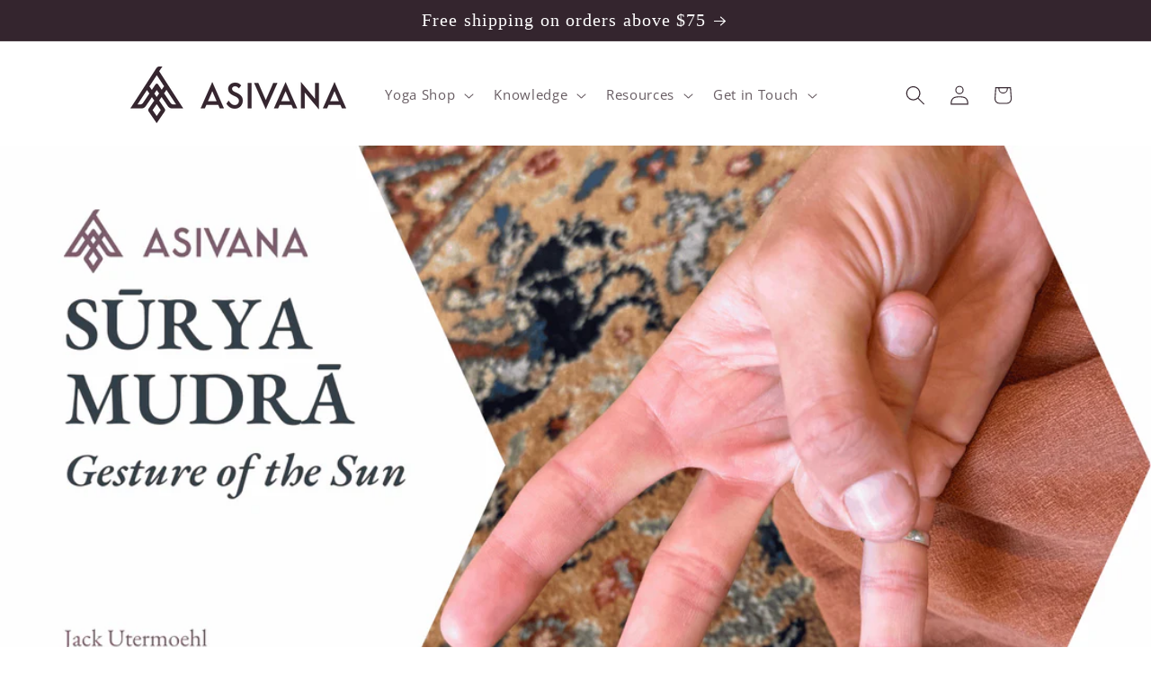

--- FILE ---
content_type: text/html; charset=utf-8
request_url: https://asivanayoga.com/blogs/hand-mudras/surya-mudra
body_size: 65324
content:
<!doctype html>
<html class="js" lang="en">
    <head>
    <meta charset="utf-8">
    <meta http-equiv="X-UA-Compatible" content="IE=edge">
    <meta name="viewport" content="width=device-width,initial-scale=1">
    <meta name="theme-color" content="">
    <link rel="canonical" href="https://asivanayoga.com/blogs/hand-mudras/surya-mudra"><link rel="icon" type="image/png" href="//asivanayoga.com/cdn/shop/files/Asivana_Yoga_Company_CV_Circle_Logo.png?crop=center&height=32&v=1685652034&width=32"><!-- Ahrefs Analytics Script -->
    <script src="https://analytics.ahrefs.com/analytics.js" data-key="KcxqoSI3dMNlU9Zw6C8AOA" async></script><link rel="preconnect" href="https://fonts.shopifycdn.com" crossorigin><title>
      Surya Mudra - Gesture of the Sun
 &ndash; Asivana Yoga</title>

    
      <meta name="description" content="Surya Mudra can be a potent tool in practices aimed at enhancing metabolism, vitality, and overall energy levels.">
    

    

<meta property="og:site_name" content="Asivana Yoga">
<meta property="og:url" content="https://asivanayoga.com/blogs/hand-mudras/surya-mudra">
<meta property="og:title" content="Surya Mudra - Gesture of the Sun">
<meta property="og:type" content="article">
<meta property="og:description" content="Surya Mudra can be a potent tool in practices aimed at enhancing metabolism, vitality, and overall energy levels."><meta property="og:image" content="http://asivanayoga.com/cdn/shop/articles/Surya_Mudra_Gesture_of_the_Sun_Article.png?v=1756212922">
  <meta property="og:image:secure_url" content="https://asivanayoga.com/cdn/shop/articles/Surya_Mudra_Gesture_of_the_Sun_Article.png?v=1756212922">
  <meta property="og:image:width" content="1800">
  <meta property="og:image:height" content="1000"><meta name="twitter:card" content="summary_large_image">
<meta name="twitter:title" content="Surya Mudra - Gesture of the Sun">
<meta name="twitter:description" content="Surya Mudra can be a potent tool in practices aimed at enhancing metabolism, vitality, and overall energy levels.">


    <script src="//asivanayoga.com/cdn/shop/t/15/assets/constants.js?v=132983761750457495441733329492" defer="defer"></script>
    <script src="//asivanayoga.com/cdn/shop/t/15/assets/pubsub.js?v=158357773527763999511733329494" defer="defer"></script>
    <script src="//asivanayoga.com/cdn/shop/t/15/assets/global.js?v=152862011079830610291733329493" defer="defer"></script>
    <script src="//asivanayoga.com/cdn/shop/t/15/assets/details-disclosure.js?v=13653116266235556501733329492" defer="defer"></script>
    <script src="//asivanayoga.com/cdn/shop/t/15/assets/details-modal.js?v=25581673532751508451733329492" defer="defer"></script>
    <script src="//asivanayoga.com/cdn/shop/t/15/assets/search-form.js?v=133129549252120666541733329494" defer="defer"></script><script src="//asivanayoga.com/cdn/shop/t/15/assets/animations.js?v=88693664871331136111733329492" defer="defer"></script><script>window.performance && window.performance.mark && window.performance.mark('shopify.content_for_header.start');</script><meta name="google-site-verification" content="IMULRU--AC9RY0PH_0YIDUlGp0WaDQINA3NY0X44uik">
<meta name="facebook-domain-verification" content="sihaymvzwho7uqzjtj85o1n2wh9xqq">
<meta id="shopify-digital-wallet" name="shopify-digital-wallet" content="/56648007733/digital_wallets/dialog">
<meta name="shopify-checkout-api-token" content="32142afd6ed8d544a6405885ca826e82">
<meta id="in-context-paypal-metadata" data-shop-id="56648007733" data-venmo-supported="false" data-environment="production" data-locale="en_US" data-paypal-v4="true" data-currency="USD">
<link rel="alternate" type="application/atom+xml" title="Feed" href="/blogs/hand-mudras.atom" />
<script async="async" src="/checkouts/internal/preloads.js?locale=en-US"></script>
<link rel="preconnect" href="https://shop.app" crossorigin="anonymous">
<script async="async" src="https://shop.app/checkouts/internal/preloads.js?locale=en-US&shop_id=56648007733" crossorigin="anonymous"></script>
<script id="apple-pay-shop-capabilities" type="application/json">{"shopId":56648007733,"countryCode":"US","currencyCode":"USD","merchantCapabilities":["supports3DS"],"merchantId":"gid:\/\/shopify\/Shop\/56648007733","merchantName":"Asivana Yoga","requiredBillingContactFields":["postalAddress","email"],"requiredShippingContactFields":["postalAddress","email"],"shippingType":"shipping","supportedNetworks":["visa","masterCard","amex","discover","elo","jcb"],"total":{"type":"pending","label":"Asivana Yoga","amount":"1.00"},"shopifyPaymentsEnabled":true,"supportsSubscriptions":true}</script>
<script id="shopify-features" type="application/json">{"accessToken":"32142afd6ed8d544a6405885ca826e82","betas":["rich-media-storefront-analytics"],"domain":"asivanayoga.com","predictiveSearch":true,"shopId":56648007733,"locale":"en"}</script>
<script>var Shopify = Shopify || {};
Shopify.shop = "asivanayoga.myshopify.com";
Shopify.locale = "en";
Shopify.currency = {"active":"USD","rate":"1.0"};
Shopify.country = "US";
Shopify.theme = {"name":"Dawn 2024 V15.2","id":136807481397,"schema_name":"Dawn","schema_version":"15.2.0","theme_store_id":887,"role":"main"};
Shopify.theme.handle = "null";
Shopify.theme.style = {"id":null,"handle":null};
Shopify.cdnHost = "asivanayoga.com/cdn";
Shopify.routes = Shopify.routes || {};
Shopify.routes.root = "/";</script>
<script type="module">!function(o){(o.Shopify=o.Shopify||{}).modules=!0}(window);</script>
<script>!function(o){function n(){var o=[];function n(){o.push(Array.prototype.slice.apply(arguments))}return n.q=o,n}var t=o.Shopify=o.Shopify||{};t.loadFeatures=n(),t.autoloadFeatures=n()}(window);</script>
<script>
  window.ShopifyPay = window.ShopifyPay || {};
  window.ShopifyPay.apiHost = "shop.app\/pay";
  window.ShopifyPay.redirectState = null;
</script>
<script id="shop-js-analytics" type="application/json">{"pageType":"article"}</script>
<script defer="defer" async type="module" src="//asivanayoga.com/cdn/shopifycloud/shop-js/modules/v2/client.init-shop-cart-sync_BT-GjEfc.en.esm.js"></script>
<script defer="defer" async type="module" src="//asivanayoga.com/cdn/shopifycloud/shop-js/modules/v2/chunk.common_D58fp_Oc.esm.js"></script>
<script defer="defer" async type="module" src="//asivanayoga.com/cdn/shopifycloud/shop-js/modules/v2/chunk.modal_xMitdFEc.esm.js"></script>
<script type="module">
  await import("//asivanayoga.com/cdn/shopifycloud/shop-js/modules/v2/client.init-shop-cart-sync_BT-GjEfc.en.esm.js");
await import("//asivanayoga.com/cdn/shopifycloud/shop-js/modules/v2/chunk.common_D58fp_Oc.esm.js");
await import("//asivanayoga.com/cdn/shopifycloud/shop-js/modules/v2/chunk.modal_xMitdFEc.esm.js");

  window.Shopify.SignInWithShop?.initShopCartSync?.({"fedCMEnabled":true,"windoidEnabled":true});

</script>
<script>
  window.Shopify = window.Shopify || {};
  if (!window.Shopify.featureAssets) window.Shopify.featureAssets = {};
  window.Shopify.featureAssets['shop-js'] = {"shop-cart-sync":["modules/v2/client.shop-cart-sync_DZOKe7Ll.en.esm.js","modules/v2/chunk.common_D58fp_Oc.esm.js","modules/v2/chunk.modal_xMitdFEc.esm.js"],"init-fed-cm":["modules/v2/client.init-fed-cm_B6oLuCjv.en.esm.js","modules/v2/chunk.common_D58fp_Oc.esm.js","modules/v2/chunk.modal_xMitdFEc.esm.js"],"shop-cash-offers":["modules/v2/client.shop-cash-offers_D2sdYoxE.en.esm.js","modules/v2/chunk.common_D58fp_Oc.esm.js","modules/v2/chunk.modal_xMitdFEc.esm.js"],"shop-login-button":["modules/v2/client.shop-login-button_QeVjl5Y3.en.esm.js","modules/v2/chunk.common_D58fp_Oc.esm.js","modules/v2/chunk.modal_xMitdFEc.esm.js"],"pay-button":["modules/v2/client.pay-button_DXTOsIq6.en.esm.js","modules/v2/chunk.common_D58fp_Oc.esm.js","modules/v2/chunk.modal_xMitdFEc.esm.js"],"shop-button":["modules/v2/client.shop-button_DQZHx9pm.en.esm.js","modules/v2/chunk.common_D58fp_Oc.esm.js","modules/v2/chunk.modal_xMitdFEc.esm.js"],"avatar":["modules/v2/client.avatar_BTnouDA3.en.esm.js"],"init-windoid":["modules/v2/client.init-windoid_CR1B-cfM.en.esm.js","modules/v2/chunk.common_D58fp_Oc.esm.js","modules/v2/chunk.modal_xMitdFEc.esm.js"],"init-shop-for-new-customer-accounts":["modules/v2/client.init-shop-for-new-customer-accounts_C_vY_xzh.en.esm.js","modules/v2/client.shop-login-button_QeVjl5Y3.en.esm.js","modules/v2/chunk.common_D58fp_Oc.esm.js","modules/v2/chunk.modal_xMitdFEc.esm.js"],"init-shop-email-lookup-coordinator":["modules/v2/client.init-shop-email-lookup-coordinator_BI7n9ZSv.en.esm.js","modules/v2/chunk.common_D58fp_Oc.esm.js","modules/v2/chunk.modal_xMitdFEc.esm.js"],"init-shop-cart-sync":["modules/v2/client.init-shop-cart-sync_BT-GjEfc.en.esm.js","modules/v2/chunk.common_D58fp_Oc.esm.js","modules/v2/chunk.modal_xMitdFEc.esm.js"],"shop-toast-manager":["modules/v2/client.shop-toast-manager_DiYdP3xc.en.esm.js","modules/v2/chunk.common_D58fp_Oc.esm.js","modules/v2/chunk.modal_xMitdFEc.esm.js"],"init-customer-accounts":["modules/v2/client.init-customer-accounts_D9ZNqS-Q.en.esm.js","modules/v2/client.shop-login-button_QeVjl5Y3.en.esm.js","modules/v2/chunk.common_D58fp_Oc.esm.js","modules/v2/chunk.modal_xMitdFEc.esm.js"],"init-customer-accounts-sign-up":["modules/v2/client.init-customer-accounts-sign-up_iGw4briv.en.esm.js","modules/v2/client.shop-login-button_QeVjl5Y3.en.esm.js","modules/v2/chunk.common_D58fp_Oc.esm.js","modules/v2/chunk.modal_xMitdFEc.esm.js"],"shop-follow-button":["modules/v2/client.shop-follow-button_CqMgW2wH.en.esm.js","modules/v2/chunk.common_D58fp_Oc.esm.js","modules/v2/chunk.modal_xMitdFEc.esm.js"],"checkout-modal":["modules/v2/client.checkout-modal_xHeaAweL.en.esm.js","modules/v2/chunk.common_D58fp_Oc.esm.js","modules/v2/chunk.modal_xMitdFEc.esm.js"],"shop-login":["modules/v2/client.shop-login_D91U-Q7h.en.esm.js","modules/v2/chunk.common_D58fp_Oc.esm.js","modules/v2/chunk.modal_xMitdFEc.esm.js"],"lead-capture":["modules/v2/client.lead-capture_BJmE1dJe.en.esm.js","modules/v2/chunk.common_D58fp_Oc.esm.js","modules/v2/chunk.modal_xMitdFEc.esm.js"],"payment-terms":["modules/v2/client.payment-terms_Ci9AEqFq.en.esm.js","modules/v2/chunk.common_D58fp_Oc.esm.js","modules/v2/chunk.modal_xMitdFEc.esm.js"]};
</script>
<script>(function() {
  var isLoaded = false;
  function asyncLoad() {
    if (isLoaded) return;
    isLoaded = true;
    var urls = ["https:\/\/ecommplugins-scripts.trustpilot.com\/v2.1\/js\/header.min.js?settings=eyJrZXkiOiJtM01UUjVvNld1emQ4WjNjIiwicyI6Im5vbmUifQ==\u0026v=2.5\u0026shop=asivanayoga.myshopify.com","https:\/\/ecommplugins-trustboxsettings.trustpilot.com\/asivanayoga.myshopify.com.js?settings=1690812593280\u0026shop=asivanayoga.myshopify.com","https:\/\/widget.trustpilot.com\/bootstrap\/v5\/tp.widget.sync.bootstrap.min.js?shop=asivanayoga.myshopify.com","https:\/\/widget.trustpilot.com\/bootstrap\/v5\/tp.widget.sync.bootstrap.min.js?shop=asivanayoga.myshopify.com","https:\/\/widget.trustpilot.com\/bootstrap\/v5\/tp.widget.sync.bootstrap.min.js?shop=asivanayoga.myshopify.com"];
    for (var i = 0; i < urls.length; i++) {
      var s = document.createElement('script');
      s.type = 'text/javascript';
      s.async = true;
      s.src = urls[i];
      var x = document.getElementsByTagName('script')[0];
      x.parentNode.insertBefore(s, x);
    }
  };
  if(window.attachEvent) {
    window.attachEvent('onload', asyncLoad);
  } else {
    window.addEventListener('load', asyncLoad, false);
  }
})();</script>
<script id="__st">var __st={"a":56648007733,"offset":-25200,"reqid":"feeb64d8-143d-4074-b750-6ed519bb1aad-1769115751","pageurl":"asivanayoga.com\/blogs\/hand-mudras\/surya-mudra","s":"articles-558690697269","u":"e89599096a46","p":"article","rtyp":"article","rid":558690697269};</script>
<script>window.ShopifyPaypalV4VisibilityTracking = true;</script>
<script id="captcha-bootstrap">!function(){'use strict';const t='contact',e='account',n='new_comment',o=[[t,t],['blogs',n],['comments',n],[t,'customer']],c=[[e,'customer_login'],[e,'guest_login'],[e,'recover_customer_password'],[e,'create_customer']],r=t=>t.map((([t,e])=>`form[action*='/${t}']:not([data-nocaptcha='true']) input[name='form_type'][value='${e}']`)).join(','),a=t=>()=>t?[...document.querySelectorAll(t)].map((t=>t.form)):[];function s(){const t=[...o],e=r(t);return a(e)}const i='password',u='form_key',d=['recaptcha-v3-token','g-recaptcha-response','h-captcha-response',i],f=()=>{try{return window.sessionStorage}catch{return}},m='__shopify_v',_=t=>t.elements[u];function p(t,e,n=!1){try{const o=window.sessionStorage,c=JSON.parse(o.getItem(e)),{data:r}=function(t){const{data:e,action:n}=t;return t[m]||n?{data:e,action:n}:{data:t,action:n}}(c);for(const[e,n]of Object.entries(r))t.elements[e]&&(t.elements[e].value=n);n&&o.removeItem(e)}catch(o){console.error('form repopulation failed',{error:o})}}const l='form_type',E='cptcha';function T(t){t.dataset[E]=!0}const w=window,h=w.document,L='Shopify',v='ce_forms',y='captcha';let A=!1;((t,e)=>{const n=(g='f06e6c50-85a8-45c8-87d0-21a2b65856fe',I='https://cdn.shopify.com/shopifycloud/storefront-forms-hcaptcha/ce_storefront_forms_captcha_hcaptcha.v1.5.2.iife.js',D={infoText:'Protected by hCaptcha',privacyText:'Privacy',termsText:'Terms'},(t,e,n)=>{const o=w[L][v],c=o.bindForm;if(c)return c(t,g,e,D).then(n);var r;o.q.push([[t,g,e,D],n]),r=I,A||(h.body.append(Object.assign(h.createElement('script'),{id:'captcha-provider',async:!0,src:r})),A=!0)});var g,I,D;w[L]=w[L]||{},w[L][v]=w[L][v]||{},w[L][v].q=[],w[L][y]=w[L][y]||{},w[L][y].protect=function(t,e){n(t,void 0,e),T(t)},Object.freeze(w[L][y]),function(t,e,n,w,h,L){const[v,y,A,g]=function(t,e,n){const i=e?o:[],u=t?c:[],d=[...i,...u],f=r(d),m=r(i),_=r(d.filter((([t,e])=>n.includes(e))));return[a(f),a(m),a(_),s()]}(w,h,L),I=t=>{const e=t.target;return e instanceof HTMLFormElement?e:e&&e.form},D=t=>v().includes(t);t.addEventListener('submit',(t=>{const e=I(t);if(!e)return;const n=D(e)&&!e.dataset.hcaptchaBound&&!e.dataset.recaptchaBound,o=_(e),c=g().includes(e)&&(!o||!o.value);(n||c)&&t.preventDefault(),c&&!n&&(function(t){try{if(!f())return;!function(t){const e=f();if(!e)return;const n=_(t);if(!n)return;const o=n.value;o&&e.removeItem(o)}(t);const e=Array.from(Array(32),(()=>Math.random().toString(36)[2])).join('');!function(t,e){_(t)||t.append(Object.assign(document.createElement('input'),{type:'hidden',name:u})),t.elements[u].value=e}(t,e),function(t,e){const n=f();if(!n)return;const o=[...t.querySelectorAll(`input[type='${i}']`)].map((({name:t})=>t)),c=[...d,...o],r={};for(const[a,s]of new FormData(t).entries())c.includes(a)||(r[a]=s);n.setItem(e,JSON.stringify({[m]:1,action:t.action,data:r}))}(t,e)}catch(e){console.error('failed to persist form',e)}}(e),e.submit())}));const S=(t,e)=>{t&&!t.dataset[E]&&(n(t,e.some((e=>e===t))),T(t))};for(const o of['focusin','change'])t.addEventListener(o,(t=>{const e=I(t);D(e)&&S(e,y())}));const B=e.get('form_key'),M=e.get(l),P=B&&M;t.addEventListener('DOMContentLoaded',(()=>{const t=y();if(P)for(const e of t)e.elements[l].value===M&&p(e,B);[...new Set([...A(),...v().filter((t=>'true'===t.dataset.shopifyCaptcha))])].forEach((e=>S(e,t)))}))}(h,new URLSearchParams(w.location.search),n,t,e,['guest_login'])})(!0,!0)}();</script>
<script integrity="sha256-4kQ18oKyAcykRKYeNunJcIwy7WH5gtpwJnB7kiuLZ1E=" data-source-attribution="shopify.loadfeatures" defer="defer" src="//asivanayoga.com/cdn/shopifycloud/storefront/assets/storefront/load_feature-a0a9edcb.js" crossorigin="anonymous"></script>
<script crossorigin="anonymous" defer="defer" src="//asivanayoga.com/cdn/shopifycloud/storefront/assets/shopify_pay/storefront-65b4c6d7.js?v=20250812"></script>
<script data-source-attribution="shopify.dynamic_checkout.dynamic.init">var Shopify=Shopify||{};Shopify.PaymentButton=Shopify.PaymentButton||{isStorefrontPortableWallets:!0,init:function(){window.Shopify.PaymentButton.init=function(){};var t=document.createElement("script");t.src="https://asivanayoga.com/cdn/shopifycloud/portable-wallets/latest/portable-wallets.en.js",t.type="module",document.head.appendChild(t)}};
</script>
<script data-source-attribution="shopify.dynamic_checkout.buyer_consent">
  function portableWalletsHideBuyerConsent(e){var t=document.getElementById("shopify-buyer-consent"),n=document.getElementById("shopify-subscription-policy-button");t&&n&&(t.classList.add("hidden"),t.setAttribute("aria-hidden","true"),n.removeEventListener("click",e))}function portableWalletsShowBuyerConsent(e){var t=document.getElementById("shopify-buyer-consent"),n=document.getElementById("shopify-subscription-policy-button");t&&n&&(t.classList.remove("hidden"),t.removeAttribute("aria-hidden"),n.addEventListener("click",e))}window.Shopify?.PaymentButton&&(window.Shopify.PaymentButton.hideBuyerConsent=portableWalletsHideBuyerConsent,window.Shopify.PaymentButton.showBuyerConsent=portableWalletsShowBuyerConsent);
</script>
<script data-source-attribution="shopify.dynamic_checkout.cart.bootstrap">document.addEventListener("DOMContentLoaded",(function(){function t(){return document.querySelector("shopify-accelerated-checkout-cart, shopify-accelerated-checkout")}if(t())Shopify.PaymentButton.init();else{new MutationObserver((function(e,n){t()&&(Shopify.PaymentButton.init(),n.disconnect())})).observe(document.body,{childList:!0,subtree:!0})}}));
</script>
<link id="shopify-accelerated-checkout-styles" rel="stylesheet" media="screen" href="https://asivanayoga.com/cdn/shopifycloud/portable-wallets/latest/accelerated-checkout-backwards-compat.css" crossorigin="anonymous">
<style id="shopify-accelerated-checkout-cart">
        #shopify-buyer-consent {
  margin-top: 1em;
  display: inline-block;
  width: 100%;
}

#shopify-buyer-consent.hidden {
  display: none;
}

#shopify-subscription-policy-button {
  background: none;
  border: none;
  padding: 0;
  text-decoration: underline;
  font-size: inherit;
  cursor: pointer;
}

#shopify-subscription-policy-button::before {
  box-shadow: none;
}

      </style>
<script id="sections-script" data-sections="header" defer="defer" src="//asivanayoga.com/cdn/shop/t/15/compiled_assets/scripts.js?v=5847"></script>
<script>window.performance && window.performance.mark && window.performance.mark('shopify.content_for_header.end');</script>


    <style data-shopify>
      @font-face {
  font-family: "Open Sans";
  font-weight: 400;
  font-style: normal;
  font-display: swap;
  src: url("//asivanayoga.com/cdn/fonts/open_sans/opensans_n4.c32e4d4eca5273f6d4ee95ddf54b5bbb75fc9b61.woff2") format("woff2"),
       url("//asivanayoga.com/cdn/fonts/open_sans/opensans_n4.5f3406f8d94162b37bfa232b486ac93ee892406d.woff") format("woff");
}

      @font-face {
  font-family: "Open Sans";
  font-weight: 700;
  font-style: normal;
  font-display: swap;
  src: url("//asivanayoga.com/cdn/fonts/open_sans/opensans_n7.a9393be1574ea8606c68f4441806b2711d0d13e4.woff2") format("woff2"),
       url("//asivanayoga.com/cdn/fonts/open_sans/opensans_n7.7b8af34a6ebf52beb1a4c1d8c73ad6910ec2e553.woff") format("woff");
}

      @font-face {
  font-family: "Open Sans";
  font-weight: 400;
  font-style: italic;
  font-display: swap;
  src: url("//asivanayoga.com/cdn/fonts/open_sans/opensans_i4.6f1d45f7a46916cc95c694aab32ecbf7509cbf33.woff2") format("woff2"),
       url("//asivanayoga.com/cdn/fonts/open_sans/opensans_i4.4efaa52d5a57aa9a57c1556cc2b7465d18839daa.woff") format("woff");
}

      @font-face {
  font-family: "Open Sans";
  font-weight: 700;
  font-style: italic;
  font-display: swap;
  src: url("//asivanayoga.com/cdn/fonts/open_sans/opensans_i7.916ced2e2ce15f7fcd95d196601a15e7b89ee9a4.woff2") format("woff2"),
       url("//asivanayoga.com/cdn/fonts/open_sans/opensans_i7.99a9cff8c86ea65461de497ade3d515a98f8b32a.woff") format("woff");
}

      

      
        :root,
        .color-background-1 {
          --color-background: 255,255,255;
        
          --gradient-background: #ffffff;
        

        

        --color-foreground: 52,37,46;
        --color-background-contrast: 191,191,191;
        --color-shadow: 52,37,46;
        --color-button: 224,160,26;
        --color-button-text: 0,0,0;
        --color-secondary-button: 255,255,255;
        --color-secondary-button-text: 52,37,46;
        --color-link: 52,37,46;
        --color-badge-foreground: 52,37,46;
        --color-badge-background: 255,255,255;
        --color-badge-border: 52,37,46;
        --payment-terms-background-color: rgb(255 255 255);
      }
      
        
        .color-background-2 {
          --color-background: 255,255,255;
        
          --gradient-background: #ffffff;
        

        

        --color-foreground: 57,62,70;
        --color-background-contrast: 191,191,191;
        --color-shadow: 255,83,0;
        --color-button: 255,83,0;
        --color-button-text: 255,255,255;
        --color-secondary-button: 255,255,255;
        --color-secondary-button-text: 255,83,0;
        --color-link: 255,83,0;
        --color-badge-foreground: 57,62,70;
        --color-badge-background: 255,255,255;
        --color-badge-border: 57,62,70;
        --payment-terms-background-color: rgb(255 255 255);
      }
      
        
        .color-inverse {
          --color-background: 52,37,46;
        
          --gradient-background: #34252e;
        

        

        --color-foreground: 255,255,255;
        --color-background-contrast: 67,48,59;
        --color-shadow: 224,160,26;
        --color-button: 224,160,26;
        --color-button-text: 0,0,0;
        --color-secondary-button: 52,37,46;
        --color-secondary-button-text: 255,255,255;
        --color-link: 255,255,255;
        --color-badge-foreground: 255,255,255;
        --color-badge-background: 52,37,46;
        --color-badge-border: 255,255,255;
        --payment-terms-background-color: rgb(52 37 46);
      }
      
        
        .color-accent-1 {
          --color-background: 57,62,70;
        
          --gradient-background: #393e46;
        

        

        --color-foreground: 255,255,255;
        --color-background-contrast: 68,74,84;
        --color-shadow: 57,62,70;
        --color-button: 255,83,0;
        --color-button-text: 255,255,255;
        --color-secondary-button: 57,62,70;
        --color-secondary-button-text: 255,83,0;
        --color-link: 255,83,0;
        --color-badge-foreground: 255,255,255;
        --color-badge-background: 57,62,70;
        --color-badge-border: 255,255,255;
        --payment-terms-background-color: rgb(57 62 70);
      }
      
        
        .color-accent-2 {
          --color-background: 255,255,255;
        
          --gradient-background: #ffffff;
        

        

        --color-foreground: 52,37,46;
        --color-background-contrast: 191,191,191;
        --color-shadow: 52,37,46;
        --color-button: 224,160,26;
        --color-button-text: 0,0,0;
        --color-secondary-button: 255,255,255;
        --color-secondary-button-text: 224,160,26;
        --color-link: 224,160,26;
        --color-badge-foreground: 52,37,46;
        --color-badge-background: 255,255,255;
        --color-badge-border: 52,37,46;
        --payment-terms-background-color: rgb(255 255 255);
      }
      
        
        .color-scheme-f1aaa26e-98cd-4c34-b1f8-d9720d099117 {
          --color-background: 255,255,255;
        
          --gradient-background: #ffffff;
        

        

        --color-foreground: 224,160,26;
        --color-background-contrast: 191,191,191;
        --color-shadow: 57,62,70;
        --color-button: 224,160,26;
        --color-button-text: 255,255,255;
        --color-secondary-button: 255,255,255;
        --color-secondary-button-text: 224,160,26;
        --color-link: 224,160,26;
        --color-badge-foreground: 224,160,26;
        --color-badge-background: 255,255,255;
        --color-badge-border: 224,160,26;
        --payment-terms-background-color: rgb(255 255 255);
      }
      

      body, .color-background-1, .color-background-2, .color-inverse, .color-accent-1, .color-accent-2, .color-scheme-f1aaa26e-98cd-4c34-b1f8-d9720d099117 {
        color: rgba(var(--color-foreground), 0.75);
        background-color: rgb(var(--color-background));
      }

      :root {
        --font-body-family: "Open Sans", sans-serif;
        --font-body-style: normal;
        --font-body-weight: 400;
        --font-body-weight-bold: 700;

        --font-heading-family: Garamond, Baskerville, Caslon, serif;
        --font-heading-style: normal;
        --font-heading-weight: 400;

        --font-body-scale: 1.1;
        --font-heading-scale: 1.3636363636363635;

        --media-padding: px;
        --media-border-opacity: 0.05;
        --media-border-width: 1px;
        --media-radius: 16px;
        --media-shadow-opacity: 0.0;
        --media-shadow-horizontal-offset: 0px;
        --media-shadow-vertical-offset: 0px;
        --media-shadow-blur-radius: 0px;
        --media-shadow-visible: 0;

        --page-width: 100rem;
        --page-width-margin: 0rem;

        --product-card-image-padding: 0.0rem;
        --product-card-corner-radius: 1.6rem;
        --product-card-text-alignment: left;
        --product-card-border-width: 0.0rem;
        --product-card-border-opacity: 0.0;
        --product-card-shadow-opacity: 0.1;
        --product-card-shadow-visible: 1;
        --product-card-shadow-horizontal-offset: 0.0rem;
        --product-card-shadow-vertical-offset: 0.0rem;
        --product-card-shadow-blur-radius: 0.0rem;

        --collection-card-image-padding: 0.0rem;
        --collection-card-corner-radius: 1.6rem;
        --collection-card-text-alignment: left;
        --collection-card-border-width: 0.0rem;
        --collection-card-border-opacity: 0.0;
        --collection-card-shadow-opacity: 0.1;
        --collection-card-shadow-visible: 1;
        --collection-card-shadow-horizontal-offset: 0.0rem;
        --collection-card-shadow-vertical-offset: 0.0rem;
        --collection-card-shadow-blur-radius: 0.0rem;

        --blog-card-image-padding: 0.0rem;
        --blog-card-corner-radius: 1.6rem;
        --blog-card-text-alignment: left;
        --blog-card-border-width: 0.0rem;
        --blog-card-border-opacity: 0.0;
        --blog-card-shadow-opacity: 0.1;
        --blog-card-shadow-visible: 1;
        --blog-card-shadow-horizontal-offset: 0.0rem;
        --blog-card-shadow-vertical-offset: 0.0rem;
        --blog-card-shadow-blur-radius: 0.0rem;

        --badge-corner-radius: 4.0rem;

        --popup-border-width: 1px;
        --popup-border-opacity: 0.1;
        --popup-corner-radius: 16px;
        --popup-shadow-opacity: 0.0;
        --popup-shadow-horizontal-offset: 0px;
        --popup-shadow-vertical-offset: 0px;
        --popup-shadow-blur-radius: 0px;

        --drawer-border-width: 1px;
        --drawer-border-opacity: 0.1;
        --drawer-shadow-opacity: 0.0;
        --drawer-shadow-horizontal-offset: 0px;
        --drawer-shadow-vertical-offset: 0px;
        --drawer-shadow-blur-radius: 0px;

        --spacing-sections-desktop: 0px;
        --spacing-sections-mobile: 0px;

        --grid-desktop-vertical-spacing: 8px;
        --grid-desktop-horizontal-spacing: 8px;
        --grid-mobile-vertical-spacing: 4px;
        --grid-mobile-horizontal-spacing: 4px;

        --text-boxes-border-opacity: 0.0;
        --text-boxes-border-width: 0px;
        --text-boxes-radius: 16px;
        --text-boxes-shadow-opacity: 0.0;
        --text-boxes-shadow-visible: 0;
        --text-boxes-shadow-horizontal-offset: 0px;
        --text-boxes-shadow-vertical-offset: 0px;
        --text-boxes-shadow-blur-radius: 0px;

        --buttons-radius: 16px;
        --buttons-radius-outset: 17px;
        --buttons-border-width: 1px;
        --buttons-border-opacity: 1.0;
        --buttons-shadow-opacity: 0.0;
        --buttons-shadow-visible: 0;
        --buttons-shadow-horizontal-offset: 0px;
        --buttons-shadow-vertical-offset: 0px;
        --buttons-shadow-blur-radius: 0px;
        --buttons-border-offset: 0.3px;

        --inputs-radius: 16px;
        --inputs-border-width: 1px;
        --inputs-border-opacity: 0.55;
        --inputs-shadow-opacity: 0.0;
        --inputs-shadow-horizontal-offset: 0px;
        --inputs-margin-offset: 0px;
        --inputs-shadow-vertical-offset: 0px;
        --inputs-shadow-blur-radius: 0px;
        --inputs-radius-outset: 17px;

        --variant-pills-radius: 40px;
        --variant-pills-border-width: 1px;
        --variant-pills-border-opacity: 0.55;
        --variant-pills-shadow-opacity: 0.0;
        --variant-pills-shadow-horizontal-offset: 0px;
        --variant-pills-shadow-vertical-offset: 0px;
        --variant-pills-shadow-blur-radius: 0px;
      }

      *,
      *::before,
      *::after {
        box-sizing: inherit;
      }

      html {
        box-sizing: border-box;
        font-size: calc(var(--font-body-scale) * 62.5%);
        height: 100%;
      }

      body {
        display: grid;
        grid-template-rows: auto auto 1fr auto;
        grid-template-columns: 100%;
        min-height: 100%;
        margin: 0;
        font-size: 1.5rem;
        letter-spacing: 0.06rem;
        line-height: calc(1 + 0.8 / var(--font-body-scale));
        font-family: var(--font-body-family);
        font-style: var(--font-body-style);
        font-weight: var(--font-body-weight);
      }

      @media screen and (min-width: 750px) {
        body {
          font-size: 1.6rem;
        }
      }
    </style>

    <link href="//asivanayoga.com/cdn/shop/t/15/assets/base.css?v=159841507637079171801733329492" rel="stylesheet" type="text/css" media="all" />
    <link rel="stylesheet" href="//asivanayoga.com/cdn/shop/t/15/assets/component-cart-items.css?v=123238115697927560811733329492" media="print" onload="this.media='all'">
      <link rel="preload" as="font" href="//asivanayoga.com/cdn/fonts/open_sans/opensans_n4.c32e4d4eca5273f6d4ee95ddf54b5bbb75fc9b61.woff2" type="font/woff2" crossorigin>
      
<link
        rel="stylesheet"
        href="//asivanayoga.com/cdn/shop/t/15/assets/component-predictive-search.css?v=118923337488134913561733329492"
        media="print"
        onload="this.media='all'"
      ><script>
      if (Shopify.designMode) {
        document.documentElement.classList.add('shopify-design-mode');
      }
    </script>

      <script type="text/javascript">
    (function(c,l,a,r,i,t,y){
        c[a]=c[a]||function(){(c[a].q=c[a].q||[]).push(arguments)};
        t=l.createElement(r);t.async=1;t.src="https://www.clarity.ms/tag/"+i;
        y=l.getElementsByTagName(r)[0];y.parentNode.insertBefore(t,y);
    })(window, document, "clarity", "script", "qd9fc5l3ue");
</script>
      <!-- TrustBox script -->
<script type="text/javascript" src="//widget.trustpilot.com/bootstrap/v5/tp.widget.bootstrap.min.js" async></script>
<!-- End TrustBox script -->
  <script src="https://cdn.shopify.com/extensions/019a56b3-a10d-71da-bcaa-8db55837abd4/ruffruff-table-of-contents-32/assets/theme-extension.umd.js" type="text/javascript" defer="defer"></script>
<script src="https://cdn.shopify.com/extensions/60de0b98-b80e-45e9-8a6a-3109ed7982d8/forms-2296/assets/shopify-forms-loader.js" type="text/javascript" defer="defer"></script>
<script src="https://cdn.shopify.com/extensions/019bb19b-97cd-7cb8-a12e-d866b0ee3716/avada-app-147/assets/chatty.js" type="text/javascript" defer="defer"></script>
<link href="https://monorail-edge.shopifysvc.com" rel="dns-prefetch">
<script>(function(){if ("sendBeacon" in navigator && "performance" in window) {try {var session_token_from_headers = performance.getEntriesByType('navigation')[0].serverTiming.find(x => x.name == '_s').description;} catch {var session_token_from_headers = undefined;}var session_cookie_matches = document.cookie.match(/_shopify_s=([^;]*)/);var session_token_from_cookie = session_cookie_matches && session_cookie_matches.length === 2 ? session_cookie_matches[1] : "";var session_token = session_token_from_headers || session_token_from_cookie || "";function handle_abandonment_event(e) {var entries = performance.getEntries().filter(function(entry) {return /monorail-edge.shopifysvc.com/.test(entry.name);});if (!window.abandonment_tracked && entries.length === 0) {window.abandonment_tracked = true;var currentMs = Date.now();var navigation_start = performance.timing.navigationStart;var payload = {shop_id: 56648007733,url: window.location.href,navigation_start,duration: currentMs - navigation_start,session_token,page_type: "article"};window.navigator.sendBeacon("https://monorail-edge.shopifysvc.com/v1/produce", JSON.stringify({schema_id: "online_store_buyer_site_abandonment/1.1",payload: payload,metadata: {event_created_at_ms: currentMs,event_sent_at_ms: currentMs}}));}}window.addEventListener('pagehide', handle_abandonment_event);}}());</script>
<script id="web-pixels-manager-setup">(function e(e,d,r,n,o){if(void 0===o&&(o={}),!Boolean(null===(a=null===(i=window.Shopify)||void 0===i?void 0:i.analytics)||void 0===a?void 0:a.replayQueue)){var i,a;window.Shopify=window.Shopify||{};var t=window.Shopify;t.analytics=t.analytics||{};var s=t.analytics;s.replayQueue=[],s.publish=function(e,d,r){return s.replayQueue.push([e,d,r]),!0};try{self.performance.mark("wpm:start")}catch(e){}var l=function(){var e={modern:/Edge?\/(1{2}[4-9]|1[2-9]\d|[2-9]\d{2}|\d{4,})\.\d+(\.\d+|)|Firefox\/(1{2}[4-9]|1[2-9]\d|[2-9]\d{2}|\d{4,})\.\d+(\.\d+|)|Chrom(ium|e)\/(9{2}|\d{3,})\.\d+(\.\d+|)|(Maci|X1{2}).+ Version\/(15\.\d+|(1[6-9]|[2-9]\d|\d{3,})\.\d+)([,.]\d+|)( \(\w+\)|)( Mobile\/\w+|) Safari\/|Chrome.+OPR\/(9{2}|\d{3,})\.\d+\.\d+|(CPU[ +]OS|iPhone[ +]OS|CPU[ +]iPhone|CPU IPhone OS|CPU iPad OS)[ +]+(15[._]\d+|(1[6-9]|[2-9]\d|\d{3,})[._]\d+)([._]\d+|)|Android:?[ /-](13[3-9]|1[4-9]\d|[2-9]\d{2}|\d{4,})(\.\d+|)(\.\d+|)|Android.+Firefox\/(13[5-9]|1[4-9]\d|[2-9]\d{2}|\d{4,})\.\d+(\.\d+|)|Android.+Chrom(ium|e)\/(13[3-9]|1[4-9]\d|[2-9]\d{2}|\d{4,})\.\d+(\.\d+|)|SamsungBrowser\/([2-9]\d|\d{3,})\.\d+/,legacy:/Edge?\/(1[6-9]|[2-9]\d|\d{3,})\.\d+(\.\d+|)|Firefox\/(5[4-9]|[6-9]\d|\d{3,})\.\d+(\.\d+|)|Chrom(ium|e)\/(5[1-9]|[6-9]\d|\d{3,})\.\d+(\.\d+|)([\d.]+$|.*Safari\/(?![\d.]+ Edge\/[\d.]+$))|(Maci|X1{2}).+ Version\/(10\.\d+|(1[1-9]|[2-9]\d|\d{3,})\.\d+)([,.]\d+|)( \(\w+\)|)( Mobile\/\w+|) Safari\/|Chrome.+OPR\/(3[89]|[4-9]\d|\d{3,})\.\d+\.\d+|(CPU[ +]OS|iPhone[ +]OS|CPU[ +]iPhone|CPU IPhone OS|CPU iPad OS)[ +]+(10[._]\d+|(1[1-9]|[2-9]\d|\d{3,})[._]\d+)([._]\d+|)|Android:?[ /-](13[3-9]|1[4-9]\d|[2-9]\d{2}|\d{4,})(\.\d+|)(\.\d+|)|Mobile Safari.+OPR\/([89]\d|\d{3,})\.\d+\.\d+|Android.+Firefox\/(13[5-9]|1[4-9]\d|[2-9]\d{2}|\d{4,})\.\d+(\.\d+|)|Android.+Chrom(ium|e)\/(13[3-9]|1[4-9]\d|[2-9]\d{2}|\d{4,})\.\d+(\.\d+|)|Android.+(UC? ?Browser|UCWEB|U3)[ /]?(15\.([5-9]|\d{2,})|(1[6-9]|[2-9]\d|\d{3,})\.\d+)\.\d+|SamsungBrowser\/(5\.\d+|([6-9]|\d{2,})\.\d+)|Android.+MQ{2}Browser\/(14(\.(9|\d{2,})|)|(1[5-9]|[2-9]\d|\d{3,})(\.\d+|))(\.\d+|)|K[Aa][Ii]OS\/(3\.\d+|([4-9]|\d{2,})\.\d+)(\.\d+|)/},d=e.modern,r=e.legacy,n=navigator.userAgent;return n.match(d)?"modern":n.match(r)?"legacy":"unknown"}(),u="modern"===l?"modern":"legacy",c=(null!=n?n:{modern:"",legacy:""})[u],f=function(e){return[e.baseUrl,"/wpm","/b",e.hashVersion,"modern"===e.buildTarget?"m":"l",".js"].join("")}({baseUrl:d,hashVersion:r,buildTarget:u}),m=function(e){var d=e.version,r=e.bundleTarget,n=e.surface,o=e.pageUrl,i=e.monorailEndpoint;return{emit:function(e){var a=e.status,t=e.errorMsg,s=(new Date).getTime(),l=JSON.stringify({metadata:{event_sent_at_ms:s},events:[{schema_id:"web_pixels_manager_load/3.1",payload:{version:d,bundle_target:r,page_url:o,status:a,surface:n,error_msg:t},metadata:{event_created_at_ms:s}}]});if(!i)return console&&console.warn&&console.warn("[Web Pixels Manager] No Monorail endpoint provided, skipping logging."),!1;try{return self.navigator.sendBeacon.bind(self.navigator)(i,l)}catch(e){}var u=new XMLHttpRequest;try{return u.open("POST",i,!0),u.setRequestHeader("Content-Type","text/plain"),u.send(l),!0}catch(e){return console&&console.warn&&console.warn("[Web Pixels Manager] Got an unhandled error while logging to Monorail."),!1}}}}({version:r,bundleTarget:l,surface:e.surface,pageUrl:self.location.href,monorailEndpoint:e.monorailEndpoint});try{o.browserTarget=l,function(e){var d=e.src,r=e.async,n=void 0===r||r,o=e.onload,i=e.onerror,a=e.sri,t=e.scriptDataAttributes,s=void 0===t?{}:t,l=document.createElement("script"),u=document.querySelector("head"),c=document.querySelector("body");if(l.async=n,l.src=d,a&&(l.integrity=a,l.crossOrigin="anonymous"),s)for(var f in s)if(Object.prototype.hasOwnProperty.call(s,f))try{l.dataset[f]=s[f]}catch(e){}if(o&&l.addEventListener("load",o),i&&l.addEventListener("error",i),u)u.appendChild(l);else{if(!c)throw new Error("Did not find a head or body element to append the script");c.appendChild(l)}}({src:f,async:!0,onload:function(){if(!function(){var e,d;return Boolean(null===(d=null===(e=window.Shopify)||void 0===e?void 0:e.analytics)||void 0===d?void 0:d.initialized)}()){var d=window.webPixelsManager.init(e)||void 0;if(d){var r=window.Shopify.analytics;r.replayQueue.forEach((function(e){var r=e[0],n=e[1],o=e[2];d.publishCustomEvent(r,n,o)})),r.replayQueue=[],r.publish=d.publishCustomEvent,r.visitor=d.visitor,r.initialized=!0}}},onerror:function(){return m.emit({status:"failed",errorMsg:"".concat(f," has failed to load")})},sri:function(e){var d=/^sha384-[A-Za-z0-9+/=]+$/;return"string"==typeof e&&d.test(e)}(c)?c:"",scriptDataAttributes:o}),m.emit({status:"loading"})}catch(e){m.emit({status:"failed",errorMsg:(null==e?void 0:e.message)||"Unknown error"})}}})({shopId: 56648007733,storefrontBaseUrl: "https://asivanayoga.com",extensionsBaseUrl: "https://extensions.shopifycdn.com/cdn/shopifycloud/web-pixels-manager",monorailEndpoint: "https://monorail-edge.shopifysvc.com/unstable/produce_batch",surface: "storefront-renderer",enabledBetaFlags: ["2dca8a86"],webPixelsConfigList: [{"id":"606208053","configuration":"{\"eventPixelIdAddToCart\":\"tw-ororu-oros3\",\"eventPixelIdSiteVisit\":\"tw-ororu-oros6\",\"eventPixelIdPurchase\":\"tw-ororu-oros7\",\"eventPixelIdAddedPaymentInfo\":\"tw-ororu-oros2\",\"eventPixelIdCheckoutInitiated\":\"tw-ororu-oros4\",\"eventPixelIdContentView\":\"tw-ororu-oros5\",\"eventPixelIdSearch\":\"tw-ororu-oros1\",\"basePixelId\":\"ororu\",\"adsAccountId\":\"18ce55qmitu\",\"isDisconnected\":\"0\"}","eventPayloadVersion":"v1","runtimeContext":"STRICT","scriptVersion":"28c5dacefa9312c3f7ebd444dc3c1418","type":"APP","apiClientId":6455335,"privacyPurposes":["ANALYTICS","MARKETING","SALE_OF_DATA"],"dataSharingAdjustments":{"protectedCustomerApprovalScopes":["read_customer_address","read_customer_personal_data"]}},{"id":"489488437","configuration":"{\"config\":\"{\\\"google_tag_ids\\\":[\\\"G-8RJ02XQVQG\\\",\\\"GT-WF4ZQ6X\\\"],\\\"target_country\\\":\\\"US\\\",\\\"gtag_events\\\":[{\\\"type\\\":\\\"search\\\",\\\"action_label\\\":\\\"G-8RJ02XQVQG\\\"},{\\\"type\\\":\\\"begin_checkout\\\",\\\"action_label\\\":\\\"G-8RJ02XQVQG\\\"},{\\\"type\\\":\\\"view_item\\\",\\\"action_label\\\":[\\\"G-8RJ02XQVQG\\\",\\\"MC-QZZRMWVRWR\\\"]},{\\\"type\\\":\\\"purchase\\\",\\\"action_label\\\":[\\\"G-8RJ02XQVQG\\\",\\\"MC-QZZRMWVRWR\\\"]},{\\\"type\\\":\\\"page_view\\\",\\\"action_label\\\":[\\\"G-8RJ02XQVQG\\\",\\\"MC-QZZRMWVRWR\\\"]},{\\\"type\\\":\\\"add_payment_info\\\",\\\"action_label\\\":\\\"G-8RJ02XQVQG\\\"},{\\\"type\\\":\\\"add_to_cart\\\",\\\"action_label\\\":\\\"G-8RJ02XQVQG\\\"}],\\\"enable_monitoring_mode\\\":false}\"}","eventPayloadVersion":"v1","runtimeContext":"OPEN","scriptVersion":"b2a88bafab3e21179ed38636efcd8a93","type":"APP","apiClientId":1780363,"privacyPurposes":[],"dataSharingAdjustments":{"protectedCustomerApprovalScopes":["read_customer_address","read_customer_email","read_customer_name","read_customer_personal_data","read_customer_phone"]}},{"id":"407240757","configuration":"{\"pixelCode\":\"CK48Q2JC77UAO6G4BIFG\"}","eventPayloadVersion":"v1","runtimeContext":"STRICT","scriptVersion":"22e92c2ad45662f435e4801458fb78cc","type":"APP","apiClientId":4383523,"privacyPurposes":["ANALYTICS","MARKETING","SALE_OF_DATA"],"dataSharingAdjustments":{"protectedCustomerApprovalScopes":["read_customer_address","read_customer_email","read_customer_name","read_customer_personal_data","read_customer_phone"]}},{"id":"189268021","configuration":"{\"pixel_id\":\"766525741108243\",\"pixel_type\":\"facebook_pixel\",\"metaapp_system_user_token\":\"-\"}","eventPayloadVersion":"v1","runtimeContext":"OPEN","scriptVersion":"ca16bc87fe92b6042fbaa3acc2fbdaa6","type":"APP","apiClientId":2329312,"privacyPurposes":["ANALYTICS","MARKETING","SALE_OF_DATA"],"dataSharingAdjustments":{"protectedCustomerApprovalScopes":["read_customer_address","read_customer_email","read_customer_name","read_customer_personal_data","read_customer_phone"]}},{"id":"86900789","configuration":"{\"tagID\":\"2614005828542\"}","eventPayloadVersion":"v1","runtimeContext":"STRICT","scriptVersion":"18031546ee651571ed29edbe71a3550b","type":"APP","apiClientId":3009811,"privacyPurposes":["ANALYTICS","MARKETING","SALE_OF_DATA"],"dataSharingAdjustments":{"protectedCustomerApprovalScopes":["read_customer_address","read_customer_email","read_customer_name","read_customer_personal_data","read_customer_phone"]}},{"id":"shopify-app-pixel","configuration":"{}","eventPayloadVersion":"v1","runtimeContext":"STRICT","scriptVersion":"0450","apiClientId":"shopify-pixel","type":"APP","privacyPurposes":["ANALYTICS","MARKETING"]},{"id":"shopify-custom-pixel","eventPayloadVersion":"v1","runtimeContext":"LAX","scriptVersion":"0450","apiClientId":"shopify-pixel","type":"CUSTOM","privacyPurposes":["ANALYTICS","MARKETING"]}],isMerchantRequest: false,initData: {"shop":{"name":"Asivana Yoga","paymentSettings":{"currencyCode":"USD"},"myshopifyDomain":"asivanayoga.myshopify.com","countryCode":"US","storefrontUrl":"https:\/\/asivanayoga.com"},"customer":null,"cart":null,"checkout":null,"productVariants":[],"purchasingCompany":null},},"https://asivanayoga.com/cdn","fcfee988w5aeb613cpc8e4bc33m6693e112",{"modern":"","legacy":""},{"shopId":"56648007733","storefrontBaseUrl":"https:\/\/asivanayoga.com","extensionBaseUrl":"https:\/\/extensions.shopifycdn.com\/cdn\/shopifycloud\/web-pixels-manager","surface":"storefront-renderer","enabledBetaFlags":"[\"2dca8a86\"]","isMerchantRequest":"false","hashVersion":"fcfee988w5aeb613cpc8e4bc33m6693e112","publish":"custom","events":"[[\"page_viewed\",{}]]"});</script><script>
  window.ShopifyAnalytics = window.ShopifyAnalytics || {};
  window.ShopifyAnalytics.meta = window.ShopifyAnalytics.meta || {};
  window.ShopifyAnalytics.meta.currency = 'USD';
  var meta = {"page":{"pageType":"article","resourceType":"article","resourceId":558690697269,"requestId":"feeb64d8-143d-4074-b750-6ed519bb1aad-1769115751"}};
  for (var attr in meta) {
    window.ShopifyAnalytics.meta[attr] = meta[attr];
  }
</script>
<script class="analytics">
  (function () {
    var customDocumentWrite = function(content) {
      var jquery = null;

      if (window.jQuery) {
        jquery = window.jQuery;
      } else if (window.Checkout && window.Checkout.$) {
        jquery = window.Checkout.$;
      }

      if (jquery) {
        jquery('body').append(content);
      }
    };

    var hasLoggedConversion = function(token) {
      if (token) {
        return document.cookie.indexOf('loggedConversion=' + token) !== -1;
      }
      return false;
    }

    var setCookieIfConversion = function(token) {
      if (token) {
        var twoMonthsFromNow = new Date(Date.now());
        twoMonthsFromNow.setMonth(twoMonthsFromNow.getMonth() + 2);

        document.cookie = 'loggedConversion=' + token + '; expires=' + twoMonthsFromNow;
      }
    }

    var trekkie = window.ShopifyAnalytics.lib = window.trekkie = window.trekkie || [];
    if (trekkie.integrations) {
      return;
    }
    trekkie.methods = [
      'identify',
      'page',
      'ready',
      'track',
      'trackForm',
      'trackLink'
    ];
    trekkie.factory = function(method) {
      return function() {
        var args = Array.prototype.slice.call(arguments);
        args.unshift(method);
        trekkie.push(args);
        return trekkie;
      };
    };
    for (var i = 0; i < trekkie.methods.length; i++) {
      var key = trekkie.methods[i];
      trekkie[key] = trekkie.factory(key);
    }
    trekkie.load = function(config) {
      trekkie.config = config || {};
      trekkie.config.initialDocumentCookie = document.cookie;
      var first = document.getElementsByTagName('script')[0];
      var script = document.createElement('script');
      script.type = 'text/javascript';
      script.onerror = function(e) {
        var scriptFallback = document.createElement('script');
        scriptFallback.type = 'text/javascript';
        scriptFallback.onerror = function(error) {
                var Monorail = {
      produce: function produce(monorailDomain, schemaId, payload) {
        var currentMs = new Date().getTime();
        var event = {
          schema_id: schemaId,
          payload: payload,
          metadata: {
            event_created_at_ms: currentMs,
            event_sent_at_ms: currentMs
          }
        };
        return Monorail.sendRequest("https://" + monorailDomain + "/v1/produce", JSON.stringify(event));
      },
      sendRequest: function sendRequest(endpointUrl, payload) {
        // Try the sendBeacon API
        if (window && window.navigator && typeof window.navigator.sendBeacon === 'function' && typeof window.Blob === 'function' && !Monorail.isIos12()) {
          var blobData = new window.Blob([payload], {
            type: 'text/plain'
          });

          if (window.navigator.sendBeacon(endpointUrl, blobData)) {
            return true;
          } // sendBeacon was not successful

        } // XHR beacon

        var xhr = new XMLHttpRequest();

        try {
          xhr.open('POST', endpointUrl);
          xhr.setRequestHeader('Content-Type', 'text/plain');
          xhr.send(payload);
        } catch (e) {
          console.log(e);
        }

        return false;
      },
      isIos12: function isIos12() {
        return window.navigator.userAgent.lastIndexOf('iPhone; CPU iPhone OS 12_') !== -1 || window.navigator.userAgent.lastIndexOf('iPad; CPU OS 12_') !== -1;
      }
    };
    Monorail.produce('monorail-edge.shopifysvc.com',
      'trekkie_storefront_load_errors/1.1',
      {shop_id: 56648007733,
      theme_id: 136807481397,
      app_name: "storefront",
      context_url: window.location.href,
      source_url: "//asivanayoga.com/cdn/s/trekkie.storefront.46a754ac07d08c656eb845cfbf513dd9a18d4ced.min.js"});

        };
        scriptFallback.async = true;
        scriptFallback.src = '//asivanayoga.com/cdn/s/trekkie.storefront.46a754ac07d08c656eb845cfbf513dd9a18d4ced.min.js';
        first.parentNode.insertBefore(scriptFallback, first);
      };
      script.async = true;
      script.src = '//asivanayoga.com/cdn/s/trekkie.storefront.46a754ac07d08c656eb845cfbf513dd9a18d4ced.min.js';
      first.parentNode.insertBefore(script, first);
    };
    trekkie.load(
      {"Trekkie":{"appName":"storefront","development":false,"defaultAttributes":{"shopId":56648007733,"isMerchantRequest":null,"themeId":136807481397,"themeCityHash":"17126259423931766021","contentLanguage":"en","currency":"USD","eventMetadataId":"c21648c3-6499-4d56-93cd-727570120687"},"isServerSideCookieWritingEnabled":true,"monorailRegion":"shop_domain","enabledBetaFlags":["65f19447"]},"Session Attribution":{},"S2S":{"facebookCapiEnabled":true,"source":"trekkie-storefront-renderer","apiClientId":580111}}
    );

    var loaded = false;
    trekkie.ready(function() {
      if (loaded) return;
      loaded = true;

      window.ShopifyAnalytics.lib = window.trekkie;

      var originalDocumentWrite = document.write;
      document.write = customDocumentWrite;
      try { window.ShopifyAnalytics.merchantGoogleAnalytics.call(this); } catch(error) {};
      document.write = originalDocumentWrite;

      window.ShopifyAnalytics.lib.page(null,{"pageType":"article","resourceType":"article","resourceId":558690697269,"requestId":"feeb64d8-143d-4074-b750-6ed519bb1aad-1769115751","shopifyEmitted":true});

      var match = window.location.pathname.match(/checkouts\/(.+)\/(thank_you|post_purchase)/)
      var token = match? match[1]: undefined;
      if (!hasLoggedConversion(token)) {
        setCookieIfConversion(token);
        
      }
    });


        var eventsListenerScript = document.createElement('script');
        eventsListenerScript.async = true;
        eventsListenerScript.src = "//asivanayoga.com/cdn/shopifycloud/storefront/assets/shop_events_listener-3da45d37.js";
        document.getElementsByTagName('head')[0].appendChild(eventsListenerScript);

})();</script>
  <script>
  if (!window.ga || (window.ga && typeof window.ga !== 'function')) {
    window.ga = function ga() {
      (window.ga.q = window.ga.q || []).push(arguments);
      if (window.Shopify && window.Shopify.analytics && typeof window.Shopify.analytics.publish === 'function') {
        window.Shopify.analytics.publish("ga_stub_called", {}, {sendTo: "google_osp_migration"});
      }
      console.error("Shopify's Google Analytics stub called with:", Array.from(arguments), "\nSee https://help.shopify.com/manual/promoting-marketing/pixels/pixel-migration#google for more information.");
    };
    if (window.Shopify && window.Shopify.analytics && typeof window.Shopify.analytics.publish === 'function') {
      window.Shopify.analytics.publish("ga_stub_initialized", {}, {sendTo: "google_osp_migration"});
    }
  }
</script>
<script
  defer
  src="https://asivanayoga.com/cdn/shopifycloud/perf-kit/shopify-perf-kit-3.0.4.min.js"
  data-application="storefront-renderer"
  data-shop-id="56648007733"
  data-render-region="gcp-us-central1"
  data-page-type="article"
  data-theme-instance-id="136807481397"
  data-theme-name="Dawn"
  data-theme-version="15.2.0"
  data-monorail-region="shop_domain"
  data-resource-timing-sampling-rate="10"
  data-shs="true"
  data-shs-beacon="true"
  data-shs-export-with-fetch="true"
  data-shs-logs-sample-rate="1"
  data-shs-beacon-endpoint="https://asivanayoga.com/api/collect"
></script>
</head>

  <body class="gradient animate--hover-default">
    <a class="skip-to-content-link button visually-hidden" href="#MainContent">
      Skip to content
    </a><!-- BEGIN sections: header-group -->
<div id="shopify-section-sections--17301223735349__announcement-bar" class="shopify-section shopify-section-group-header-group announcement-bar-section"><link href="//asivanayoga.com/cdn/shop/t/15/assets/component-slideshow.css?v=17933591812325749411733329492" rel="stylesheet" type="text/css" media="all" />
<link href="//asivanayoga.com/cdn/shop/t/15/assets/component-slider.css?v=14039311878856620671733329492" rel="stylesheet" type="text/css" media="all" />

  <link href="//asivanayoga.com/cdn/shop/t/15/assets/component-list-social.css?v=35792976012981934991733329492" rel="stylesheet" type="text/css" media="all" />


<div
  class="utility-bar color-inverse gradient utility-bar--bottom-border"
  
>
  <div class="page-width utility-bar__grid"><div
        class="announcement-bar"
        role="region"
        aria-label="Announcement"
        
      ><a
              href="https://asivanayoga.com/collections/all"
              class="announcement-bar__link link link--text focus-inset animate-arrow"
            ><p class="announcement-bar__message h5">
            <span>Free shipping on orders above $75</span><svg xmlns="http://www.w3.org/2000/svg" fill="none" class="icon icon-arrow" viewBox="0 0 14 10"><path fill="currentColor" fill-rule="evenodd" d="M8.537.808a.5.5 0 0 1 .817-.162l4 4a.5.5 0 0 1 0 .708l-4 4a.5.5 0 1 1-.708-.708L11.793 5.5H1a.5.5 0 0 1 0-1h10.793L8.646 1.354a.5.5 0 0 1-.109-.546" clip-rule="evenodd"/></svg>
</p></a></div><div class="localization-wrapper">
</div>
  </div>
</div>


</div><div id="shopify-section-sections--17301223735349__header" class="shopify-section shopify-section-group-header-group section-header"><link rel="stylesheet" href="//asivanayoga.com/cdn/shop/t/15/assets/component-list-menu.css?v=151968516119678728991733329492" media="print" onload="this.media='all'">
<link rel="stylesheet" href="//asivanayoga.com/cdn/shop/t/15/assets/component-search.css?v=165164710990765432851733329492" media="print" onload="this.media='all'">
<link rel="stylesheet" href="//asivanayoga.com/cdn/shop/t/15/assets/component-menu-drawer.css?v=147478906057189667651733329492" media="print" onload="this.media='all'">
<link rel="stylesheet" href="//asivanayoga.com/cdn/shop/t/15/assets/component-cart-notification.css?v=54116361853792938221733329492" media="print" onload="this.media='all'"><link rel="stylesheet" href="//asivanayoga.com/cdn/shop/t/15/assets/component-price.css?v=70172745017360139101733329492" media="print" onload="this.media='all'"><style>
  header-drawer {
    justify-self: start;
    margin-left: -1.2rem;
  }.scrolled-past-header .header__heading-logo-wrapper {
      width: 75%;
    }@media screen and (min-width: 990px) {
      header-drawer {
        display: none;
      }
    }.menu-drawer-container {
    display: flex;
  }

  .list-menu {
    list-style: none;
    padding: 0;
    margin: 0;
  }

  .list-menu--inline {
    display: inline-flex;
    flex-wrap: wrap;
  }

  summary.list-menu__item {
    padding-right: 2.7rem;
  }

  .list-menu__item {
    display: flex;
    align-items: center;
    line-height: calc(1 + 0.3 / var(--font-body-scale));
  }

  .list-menu__item--link {
    text-decoration: none;
    padding-bottom: 1rem;
    padding-top: 1rem;
    line-height: calc(1 + 0.8 / var(--font-body-scale));
  }

  @media screen and (min-width: 750px) {
    .list-menu__item--link {
      padding-bottom: 0.5rem;
      padding-top: 0.5rem;
    }
  }
</style><style data-shopify>.header {
    padding: 10px 3rem 8px 3rem;
  }

  .section-header {
    position: sticky; /* This is for fixing a Safari z-index issue. PR #2147 */
    margin-bottom: 0px;
  }

  @media screen and (min-width: 750px) {
    .section-header {
      margin-bottom: 0px;
    }
  }

  @media screen and (min-width: 990px) {
    .header {
      padding-top: 20px;
      padding-bottom: 16px;
    }
  }</style><script src="//asivanayoga.com/cdn/shop/t/15/assets/cart-notification.js?v=133508293167896966491733329492" defer="defer"></script><sticky-header data-sticky-type="reduce-logo-size" class="header-wrapper color-background-1 gradient"><header class="header header--middle-left header--mobile-center page-width header--has-menu header--has-social header--has-account">

<header-drawer data-breakpoint="tablet">
  <details id="Details-menu-drawer-container" class="menu-drawer-container">
    <summary
      class="header__icon header__icon--menu header__icon--summary link focus-inset"
      aria-label="Menu"
    >
      <span><svg xmlns="http://www.w3.org/2000/svg" fill="none" class="icon icon-hamburger" viewBox="0 0 18 16"><path fill="currentColor" d="M1 .5a.5.5 0 1 0 0 1h15.71a.5.5 0 0 0 0-1zM.5 8a.5.5 0 0 1 .5-.5h15.71a.5.5 0 0 1 0 1H1A.5.5 0 0 1 .5 8m0 7a.5.5 0 0 1 .5-.5h15.71a.5.5 0 0 1 0 1H1a.5.5 0 0 1-.5-.5"/></svg>
<svg xmlns="http://www.w3.org/2000/svg" fill="none" class="icon icon-close" viewBox="0 0 18 17"><path fill="currentColor" d="M.865 15.978a.5.5 0 0 0 .707.707l7.433-7.431 7.579 7.282a.501.501 0 0 0 .846-.37.5.5 0 0 0-.153-.351L9.712 8.546l7.417-7.416a.5.5 0 1 0-.707-.708L8.991 7.853 1.413.573a.5.5 0 1 0-.693.72l7.563 7.268z"/></svg>
</span>
    </summary>
    <div id="menu-drawer" class="gradient menu-drawer motion-reduce color-background-1">
      <div class="menu-drawer__inner-container">
        <div class="menu-drawer__navigation-container">
          <nav class="menu-drawer__navigation">
            <ul class="menu-drawer__menu has-submenu list-menu" role="list"><li><details id="Details-menu-drawer-menu-item-1">
                      <summary
                        id="HeaderDrawer-yoga-shop"
                        class="menu-drawer__menu-item list-menu__item link link--text focus-inset"
                      >
                        Yoga Shop
                        <span class="svg-wrapper"><svg xmlns="http://www.w3.org/2000/svg" fill="none" class="icon icon-arrow" viewBox="0 0 14 10"><path fill="currentColor" fill-rule="evenodd" d="M8.537.808a.5.5 0 0 1 .817-.162l4 4a.5.5 0 0 1 0 .708l-4 4a.5.5 0 1 1-.708-.708L11.793 5.5H1a.5.5 0 0 1 0-1h10.793L8.646 1.354a.5.5 0 0 1-.109-.546" clip-rule="evenodd"/></svg>
</span>
                        <span class="svg-wrapper"><svg class="icon icon-caret" viewBox="0 0 10 6"><path fill="currentColor" fill-rule="evenodd" d="M9.354.646a.5.5 0 0 0-.708 0L5 4.293 1.354.646a.5.5 0 0 0-.708.708l4 4a.5.5 0 0 0 .708 0l4-4a.5.5 0 0 0 0-.708" clip-rule="evenodd"/></svg>
</span>
                      </summary>
                      <div
                        id="link-yoga-shop"
                        class="menu-drawer__submenu has-submenu gradient motion-reduce"
                        tabindex="-1"
                      >
                        <div class="menu-drawer__inner-submenu">
                          <button class="menu-drawer__close-button link link--text focus-inset" aria-expanded="true">
                            <span class="svg-wrapper"><svg xmlns="http://www.w3.org/2000/svg" fill="none" class="icon icon-arrow" viewBox="0 0 14 10"><path fill="currentColor" fill-rule="evenodd" d="M8.537.808a.5.5 0 0 1 .817-.162l4 4a.5.5 0 0 1 0 .708l-4 4a.5.5 0 1 1-.708-.708L11.793 5.5H1a.5.5 0 0 1 0-1h10.793L8.646 1.354a.5.5 0 0 1-.109-.546" clip-rule="evenodd"/></svg>
</span>
                            Yoga Shop
                          </button>
                          <ul class="menu-drawer__menu list-menu" role="list" tabindex="-1"><li><a
                                    id="HeaderDrawer-yoga-shop-all-products"
                                    href="/collections/all"
                                    class="menu-drawer__menu-item link link--text list-menu__item focus-inset"
                                    
                                  >
                                    All products
                                  </a></li><li><a
                                    id="HeaderDrawer-yoga-shop-yoga-mats"
                                    href="/collections/yoga-mats"
                                    class="menu-drawer__menu-item link link--text list-menu__item focus-inset"
                                    
                                  >
                                    Yoga Mats
                                  </a></li><li><details id="Details-menu-drawer-yoga-shop-yoga-props">
                                    <summary
                                      id="HeaderDrawer-yoga-shop-yoga-props"
                                      class="menu-drawer__menu-item link link--text list-menu__item focus-inset"
                                    >
                                      Yoga Props
                                      <span class="svg-wrapper"><svg xmlns="http://www.w3.org/2000/svg" fill="none" class="icon icon-arrow" viewBox="0 0 14 10"><path fill="currentColor" fill-rule="evenodd" d="M8.537.808a.5.5 0 0 1 .817-.162l4 4a.5.5 0 0 1 0 .708l-4 4a.5.5 0 1 1-.708-.708L11.793 5.5H1a.5.5 0 0 1 0-1h10.793L8.646 1.354a.5.5 0 0 1-.109-.546" clip-rule="evenodd"/></svg>
</span>
                                      <span class="svg-wrapper"><svg class="icon icon-caret" viewBox="0 0 10 6"><path fill="currentColor" fill-rule="evenodd" d="M9.354.646a.5.5 0 0 0-.708 0L5 4.293 1.354.646a.5.5 0 0 0-.708.708l4 4a.5.5 0 0 0 .708 0l4-4a.5.5 0 0 0 0-.708" clip-rule="evenodd"/></svg>
</span>
                                    </summary>
                                    <div
                                      id="childlink-yoga-props"
                                      class="menu-drawer__submenu has-submenu gradient motion-reduce"
                                    >
                                      <button
                                        class="menu-drawer__close-button link link--text focus-inset"
                                        aria-expanded="true"
                                      >
                                        <span class="svg-wrapper"><svg xmlns="http://www.w3.org/2000/svg" fill="none" class="icon icon-arrow" viewBox="0 0 14 10"><path fill="currentColor" fill-rule="evenodd" d="M8.537.808a.5.5 0 0 1 .817-.162l4 4a.5.5 0 0 1 0 .708l-4 4a.5.5 0 1 1-.708-.708L11.793 5.5H1a.5.5 0 0 1 0-1h10.793L8.646 1.354a.5.5 0 0 1-.109-.546" clip-rule="evenodd"/></svg>
</span>
                                        Yoga Props
                                      </button>
                                      <ul
                                        class="menu-drawer__menu list-menu"
                                        role="list"
                                        tabindex="-1"
                                      ><li>
                                            <a
                                              id="HeaderDrawer-yoga-shop-yoga-props-all-props"
                                              href="/collections/yoga-props"
                                              class="menu-drawer__menu-item link link--text list-menu__item focus-inset"
                                              
                                            >
                                              All Props
                                            </a>
                                          </li><li>
                                            <a
                                              id="HeaderDrawer-yoga-shop-yoga-props-blankets"
                                              href="/collections/yoga-blankets"
                                              class="menu-drawer__menu-item link link--text list-menu__item focus-inset"
                                              
                                            >
                                              Blankets
                                            </a>
                                          </li><li>
                                            <a
                                              id="HeaderDrawer-yoga-shop-yoga-props-blocks"
                                              href="/collections/yoga-blocks"
                                              class="menu-drawer__menu-item link link--text list-menu__item focus-inset"
                                              
                                            >
                                              Blocks
                                            </a>
                                          </li><li>
                                            <a
                                              id="HeaderDrawer-yoga-shop-yoga-props-bolsters"
                                              href="/collections/yoga-bolsters"
                                              class="menu-drawer__menu-item link link--text list-menu__item focus-inset"
                                              
                                            >
                                              Bolsters
                                            </a>
                                          </li><li>
                                            <a
                                              id="HeaderDrawer-yoga-shop-yoga-props-eye-pillows"
                                              href="/collections/eye-pillows"
                                              class="menu-drawer__menu-item link link--text list-menu__item focus-inset"
                                              
                                            >
                                              Eye Pillows
                                            </a>
                                          </li><li>
                                            <a
                                              id="HeaderDrawer-yoga-shop-yoga-props-sandbags"
                                              href="/products/rooted-sandbag-10-lbs-unfilled"
                                              class="menu-drawer__menu-item link link--text list-menu__item focus-inset"
                                              
                                            >
                                              Sandbags
                                            </a>
                                          </li><li>
                                            <a
                                              id="HeaderDrawer-yoga-shop-yoga-props-straps"
                                              href="/collections/yoga-straps"
                                              class="menu-drawer__menu-item link link--text list-menu__item focus-inset"
                                              
                                            >
                                              Straps
                                            </a>
                                          </li></ul>
                                    </div>
                                  </details></li><li><details id="Details-menu-drawer-yoga-shop-yoga-accessories">
                                    <summary
                                      id="HeaderDrawer-yoga-shop-yoga-accessories"
                                      class="menu-drawer__menu-item link link--text list-menu__item focus-inset"
                                    >
                                      Yoga Accessories
                                      <span class="svg-wrapper"><svg xmlns="http://www.w3.org/2000/svg" fill="none" class="icon icon-arrow" viewBox="0 0 14 10"><path fill="currentColor" fill-rule="evenodd" d="M8.537.808a.5.5 0 0 1 .817-.162l4 4a.5.5 0 0 1 0 .708l-4 4a.5.5 0 1 1-.708-.708L11.793 5.5H1a.5.5 0 0 1 0-1h10.793L8.646 1.354a.5.5 0 0 1-.109-.546" clip-rule="evenodd"/></svg>
</span>
                                      <span class="svg-wrapper"><svg class="icon icon-caret" viewBox="0 0 10 6"><path fill="currentColor" fill-rule="evenodd" d="M9.354.646a.5.5 0 0 0-.708 0L5 4.293 1.354.646a.5.5 0 0 0-.708.708l4 4a.5.5 0 0 0 .708 0l4-4a.5.5 0 0 0 0-.708" clip-rule="evenodd"/></svg>
</span>
                                    </summary>
                                    <div
                                      id="childlink-yoga-accessories"
                                      class="menu-drawer__submenu has-submenu gradient motion-reduce"
                                    >
                                      <button
                                        class="menu-drawer__close-button link link--text focus-inset"
                                        aria-expanded="true"
                                      >
                                        <span class="svg-wrapper"><svg xmlns="http://www.w3.org/2000/svg" fill="none" class="icon icon-arrow" viewBox="0 0 14 10"><path fill="currentColor" fill-rule="evenodd" d="M8.537.808a.5.5 0 0 1 .817-.162l4 4a.5.5 0 0 1 0 .708l-4 4a.5.5 0 1 1-.708-.708L11.793 5.5H1a.5.5 0 0 1 0-1h10.793L8.646 1.354a.5.5 0 0 1-.109-.546" clip-rule="evenodd"/></svg>
</span>
                                        Yoga Accessories
                                      </button>
                                      <ul
                                        class="menu-drawer__menu list-menu"
                                        role="list"
                                        tabindex="-1"
                                      ><li>
                                            <a
                                              id="HeaderDrawer-yoga-shop-yoga-accessories-all-accessories"
                                              href="/collections/yoga-accessories"
                                              class="menu-drawer__menu-item link link--text list-menu__item focus-inset"
                                              
                                            >
                                              All Accessories
                                            </a>
                                          </li><li>
                                            <a
                                              id="HeaderDrawer-yoga-shop-yoga-accessories-carrying-straps"
                                              href="/collections/yoga-mat-carrying-straps"
                                              class="menu-drawer__menu-item link link--text list-menu__item focus-inset"
                                              
                                            >
                                              Carrying Straps
                                            </a>
                                          </li><li>
                                            <a
                                              id="HeaderDrawer-yoga-shop-yoga-accessories-journals"
                                              href="/collections/yoga-journals"
                                              class="menu-drawer__menu-item link link--text list-menu__item focus-inset"
                                              
                                            >
                                              Journals
                                            </a>
                                          </li><li>
                                            <a
                                              id="HeaderDrawer-yoga-shop-yoga-accessories-mat-cleaners"
                                              href="/collections/yoga-mat-cleaners"
                                              class="menu-drawer__menu-item link link--text list-menu__item focus-inset"
                                              
                                            >
                                              Mat Cleaners
                                            </a>
                                          </li><li>
                                            <a
                                              id="HeaderDrawer-yoga-shop-yoga-accessories-yoga-bags"
                                              href="/collections/yoga-bags"
                                              class="menu-drawer__menu-item link link--text list-menu__item focus-inset"
                                              
                                            >
                                              Yoga Bags
                                            </a>
                                          </li><li>
                                            <a
                                              id="HeaderDrawer-yoga-shop-yoga-accessories-yoga-mat-towels"
                                              href="/collections/yoga-mat-towels"
                                              class="menu-drawer__menu-item link link--text list-menu__item focus-inset"
                                              
                                            >
                                              Yoga Mat Towels
                                            </a>
                                          </li><li>
                                            <a
                                              id="HeaderDrawer-yoga-shop-yoga-accessories-yoga-statues"
                                              href="/collections/yoga-statues"
                                              class="menu-drawer__menu-item link link--text list-menu__item focus-inset"
                                              
                                            >
                                              Yoga Statues
                                            </a>
                                          </li></ul>
                                    </div>
                                  </details></li><li><details id="Details-menu-drawer-yoga-shop-yoga-apparel">
                                    <summary
                                      id="HeaderDrawer-yoga-shop-yoga-apparel"
                                      class="menu-drawer__menu-item link link--text list-menu__item focus-inset"
                                    >
                                      Yoga Apparel
                                      <span class="svg-wrapper"><svg xmlns="http://www.w3.org/2000/svg" fill="none" class="icon icon-arrow" viewBox="0 0 14 10"><path fill="currentColor" fill-rule="evenodd" d="M8.537.808a.5.5 0 0 1 .817-.162l4 4a.5.5 0 0 1 0 .708l-4 4a.5.5 0 1 1-.708-.708L11.793 5.5H1a.5.5 0 0 1 0-1h10.793L8.646 1.354a.5.5 0 0 1-.109-.546" clip-rule="evenodd"/></svg>
</span>
                                      <span class="svg-wrapper"><svg class="icon icon-caret" viewBox="0 0 10 6"><path fill="currentColor" fill-rule="evenodd" d="M9.354.646a.5.5 0 0 0-.708 0L5 4.293 1.354.646a.5.5 0 0 0-.708.708l4 4a.5.5 0 0 0 .708 0l4-4a.5.5 0 0 0 0-.708" clip-rule="evenodd"/></svg>
</span>
                                    </summary>
                                    <div
                                      id="childlink-yoga-apparel"
                                      class="menu-drawer__submenu has-submenu gradient motion-reduce"
                                    >
                                      <button
                                        class="menu-drawer__close-button link link--text focus-inset"
                                        aria-expanded="true"
                                      >
                                        <span class="svg-wrapper"><svg xmlns="http://www.w3.org/2000/svg" fill="none" class="icon icon-arrow" viewBox="0 0 14 10"><path fill="currentColor" fill-rule="evenodd" d="M8.537.808a.5.5 0 0 1 .817-.162l4 4a.5.5 0 0 1 0 .708l-4 4a.5.5 0 1 1-.708-.708L11.793 5.5H1a.5.5 0 0 1 0-1h10.793L8.646 1.354a.5.5 0 0 1-.109-.546" clip-rule="evenodd"/></svg>
</span>
                                        Yoga Apparel
                                      </button>
                                      <ul
                                        class="menu-drawer__menu list-menu"
                                        role="list"
                                        tabindex="-1"
                                      ><li>
                                            <a
                                              id="HeaderDrawer-yoga-shop-yoga-apparel-yoga-pants-for-women"
                                              href="/collections/yoga-bottoms-for-women"
                                              class="menu-drawer__menu-item link link--text list-menu__item focus-inset"
                                              
                                            >
                                              Yoga Pants for Women
                                            </a>
                                          </li><li>
                                            <a
                                              id="HeaderDrawer-yoga-shop-yoga-apparel-yoga-socks"
                                              href="/collections/yoga-socks"
                                              class="menu-drawer__menu-item link link--text list-menu__item focus-inset"
                                              
                                            >
                                              Yoga Socks
                                            </a>
                                          </li></ul>
                                    </div>
                                  </details></li><li><details id="Details-menu-drawer-yoga-shop-yoga-jewelry">
                                    <summary
                                      id="HeaderDrawer-yoga-shop-yoga-jewelry"
                                      class="menu-drawer__menu-item link link--text list-menu__item focus-inset"
                                    >
                                      Yoga Jewelry
                                      <span class="svg-wrapper"><svg xmlns="http://www.w3.org/2000/svg" fill="none" class="icon icon-arrow" viewBox="0 0 14 10"><path fill="currentColor" fill-rule="evenodd" d="M8.537.808a.5.5 0 0 1 .817-.162l4 4a.5.5 0 0 1 0 .708l-4 4a.5.5 0 1 1-.708-.708L11.793 5.5H1a.5.5 0 0 1 0-1h10.793L8.646 1.354a.5.5 0 0 1-.109-.546" clip-rule="evenodd"/></svg>
</span>
                                      <span class="svg-wrapper"><svg class="icon icon-caret" viewBox="0 0 10 6"><path fill="currentColor" fill-rule="evenodd" d="M9.354.646a.5.5 0 0 0-.708 0L5 4.293 1.354.646a.5.5 0 0 0-.708.708l4 4a.5.5 0 0 0 .708 0l4-4a.5.5 0 0 0 0-.708" clip-rule="evenodd"/></svg>
</span>
                                    </summary>
                                    <div
                                      id="childlink-yoga-jewelry"
                                      class="menu-drawer__submenu has-submenu gradient motion-reduce"
                                    >
                                      <button
                                        class="menu-drawer__close-button link link--text focus-inset"
                                        aria-expanded="true"
                                      >
                                        <span class="svg-wrapper"><svg xmlns="http://www.w3.org/2000/svg" fill="none" class="icon icon-arrow" viewBox="0 0 14 10"><path fill="currentColor" fill-rule="evenodd" d="M8.537.808a.5.5 0 0 1 .817-.162l4 4a.5.5 0 0 1 0 .708l-4 4a.5.5 0 1 1-.708-.708L11.793 5.5H1a.5.5 0 0 1 0-1h10.793L8.646 1.354a.5.5 0 0 1-.109-.546" clip-rule="evenodd"/></svg>
</span>
                                        Yoga Jewelry
                                      </button>
                                      <ul
                                        class="menu-drawer__menu list-menu"
                                        role="list"
                                        tabindex="-1"
                                      ><li>
                                            <a
                                              id="HeaderDrawer-yoga-shop-yoga-jewelry-all-jewelry"
                                              href="/collections/yoga-jewelry"
                                              class="menu-drawer__menu-item link link--text list-menu__item focus-inset"
                                              
                                            >
                                              All Jewelry
                                            </a>
                                          </li><li>
                                            <a
                                              id="HeaderDrawer-yoga-shop-yoga-jewelry-chains"
                                              href="/collections/chains"
                                              class="menu-drawer__menu-item link link--text list-menu__item focus-inset"
                                              
                                            >
                                              Chains
                                            </a>
                                          </li><li>
                                            <a
                                              id="HeaderDrawer-yoga-shop-yoga-jewelry-handcrafted-malas"
                                              href="/collections/handcrafted-malas"
                                              class="menu-drawer__menu-item link link--text list-menu__item focus-inset"
                                              
                                            >
                                              Handcrafted Malas
                                            </a>
                                          </li><li>
                                            <a
                                              id="HeaderDrawer-yoga-shop-yoga-jewelry-mala-bracelets"
                                              href="/collections/mala-bracelets"
                                              class="menu-drawer__menu-item link link--text list-menu__item focus-inset"
                                              
                                            >
                                              Mala Bracelets
                                            </a>
                                          </li><li>
                                            <a
                                              id="HeaderDrawer-yoga-shop-yoga-jewelry-pendants"
                                              href="/collections/pendants"
                                              class="menu-drawer__menu-item link link--text list-menu__item focus-inset"
                                              
                                            >
                                              Pendants
                                            </a>
                                          </li><li>
                                            <a
                                              id="HeaderDrawer-yoga-shop-yoga-jewelry-rings"
                                              href="/collections/rings"
                                              class="menu-drawer__menu-item link link--text list-menu__item focus-inset"
                                              
                                            >
                                              Rings
                                            </a>
                                          </li></ul>
                                    </div>
                                  </details></li><li><details id="Details-menu-drawer-yoga-shop-meditation">
                                    <summary
                                      id="HeaderDrawer-yoga-shop-meditation"
                                      class="menu-drawer__menu-item link link--text list-menu__item focus-inset"
                                    >
                                      Meditation
                                      <span class="svg-wrapper"><svg xmlns="http://www.w3.org/2000/svg" fill="none" class="icon icon-arrow" viewBox="0 0 14 10"><path fill="currentColor" fill-rule="evenodd" d="M8.537.808a.5.5 0 0 1 .817-.162l4 4a.5.5 0 0 1 0 .708l-4 4a.5.5 0 1 1-.708-.708L11.793 5.5H1a.5.5 0 0 1 0-1h10.793L8.646 1.354a.5.5 0 0 1-.109-.546" clip-rule="evenodd"/></svg>
</span>
                                      <span class="svg-wrapper"><svg class="icon icon-caret" viewBox="0 0 10 6"><path fill="currentColor" fill-rule="evenodd" d="M9.354.646a.5.5 0 0 0-.708 0L5 4.293 1.354.646a.5.5 0 0 0-.708.708l4 4a.5.5 0 0 0 .708 0l4-4a.5.5 0 0 0 0-.708" clip-rule="evenodd"/></svg>
</span>
                                    </summary>
                                    <div
                                      id="childlink-meditation"
                                      class="menu-drawer__submenu has-submenu gradient motion-reduce"
                                    >
                                      <button
                                        class="menu-drawer__close-button link link--text focus-inset"
                                        aria-expanded="true"
                                      >
                                        <span class="svg-wrapper"><svg xmlns="http://www.w3.org/2000/svg" fill="none" class="icon icon-arrow" viewBox="0 0 14 10"><path fill="currentColor" fill-rule="evenodd" d="M8.537.808a.5.5 0 0 1 .817-.162l4 4a.5.5 0 0 1 0 .708l-4 4a.5.5 0 1 1-.708-.708L11.793 5.5H1a.5.5 0 0 1 0-1h10.793L8.646 1.354a.5.5 0 0 1-.109-.546" clip-rule="evenodd"/></svg>
</span>
                                        Meditation
                                      </button>
                                      <ul
                                        class="menu-drawer__menu list-menu"
                                        role="list"
                                        tabindex="-1"
                                      ><li>
                                            <a
                                              id="HeaderDrawer-yoga-shop-meditation-meditation-cushions"
                                              href="/collections/meditation-cushions"
                                              class="menu-drawer__menu-item link link--text list-menu__item focus-inset"
                                              
                                            >
                                              Meditation Cushions
                                            </a>
                                          </li><li>
                                            <a
                                              id="HeaderDrawer-yoga-shop-meditation-meditation-rugs"
                                              href="/collections/meditation-rugs"
                                              class="menu-drawer__menu-item link link--text list-menu__item focus-inset"
                                              
                                            >
                                              Meditation Rugs
                                            </a>
                                          </li><li>
                                            <a
                                              id="HeaderDrawer-yoga-shop-meditation-singing-bowls"
                                              href="/collections/singing-bowls"
                                              class="menu-drawer__menu-item link link--text list-menu__item focus-inset"
                                              
                                            >
                                              Singing Bowls
                                            </a>
                                          </li></ul>
                                    </div>
                                  </details></li><li><a
                                    id="HeaderDrawer-yoga-shop-yoga-mat-and-prop-storage"
                                    href="/collections/yoga-storage"
                                    class="menu-drawer__menu-item link link--text list-menu__item focus-inset"
                                    
                                  >
                                    Yoga Mat and Prop Storage
                                  </a></li><li><a
                                    id="HeaderDrawer-yoga-shop-yoga-kits-and-bundles"
                                    href="/collections/yoga-kits"
                                    class="menu-drawer__menu-item link link--text list-menu__item focus-inset"
                                    
                                  >
                                    Yoga Kits and Bundles
                                  </a></li></ul>
                        </div>
                      </div>
                    </details></li><li><details id="Details-menu-drawer-menu-item-2">
                      <summary
                        id="HeaderDrawer-knowledge"
                        class="menu-drawer__menu-item list-menu__item link link--text focus-inset"
                      >
                        Knowledge
                        <span class="svg-wrapper"><svg xmlns="http://www.w3.org/2000/svg" fill="none" class="icon icon-arrow" viewBox="0 0 14 10"><path fill="currentColor" fill-rule="evenodd" d="M8.537.808a.5.5 0 0 1 .817-.162l4 4a.5.5 0 0 1 0 .708l-4 4a.5.5 0 1 1-.708-.708L11.793 5.5H1a.5.5 0 0 1 0-1h10.793L8.646 1.354a.5.5 0 0 1-.109-.546" clip-rule="evenodd"/></svg>
</span>
                        <span class="svg-wrapper"><svg class="icon icon-caret" viewBox="0 0 10 6"><path fill="currentColor" fill-rule="evenodd" d="M9.354.646a.5.5 0 0 0-.708 0L5 4.293 1.354.646a.5.5 0 0 0-.708.708l4 4a.5.5 0 0 0 .708 0l4-4a.5.5 0 0 0 0-.708" clip-rule="evenodd"/></svg>
</span>
                      </summary>
                      <div
                        id="link-knowledge"
                        class="menu-drawer__submenu has-submenu gradient motion-reduce"
                        tabindex="-1"
                      >
                        <div class="menu-drawer__inner-submenu">
                          <button class="menu-drawer__close-button link link--text focus-inset" aria-expanded="true">
                            <span class="svg-wrapper"><svg xmlns="http://www.w3.org/2000/svg" fill="none" class="icon icon-arrow" viewBox="0 0 14 10"><path fill="currentColor" fill-rule="evenodd" d="M8.537.808a.5.5 0 0 1 .817-.162l4 4a.5.5 0 0 1 0 .708l-4 4a.5.5 0 1 1-.708-.708L11.793 5.5H1a.5.5 0 0 1 0-1h10.793L8.646 1.354a.5.5 0 0 1-.109-.546" clip-rule="evenodd"/></svg>
</span>
                            Knowledge
                          </button>
                          <ul class="menu-drawer__menu list-menu" role="list" tabindex="-1"><li><a
                                    id="HeaderDrawer-knowledge-yoga-articles"
                                    href="/blogs/yoga-blog"
                                    class="menu-drawer__menu-item link link--text list-menu__item focus-inset"
                                    
                                  >
                                    Yoga Articles
                                  </a></li><li><a
                                    id="HeaderDrawer-knowledge-yoga-mudras"
                                    href="/blogs/hand-mudras/complete-list-of-yoga-mudras"
                                    class="menu-drawer__menu-item link link--text list-menu__item focus-inset"
                                    
                                  >
                                    Yoga Mudras
                                  </a></li><li><a
                                    id="HeaderDrawer-knowledge-yoga-mantras"
                                    href="/blogs/yoga-mantras/complete-list-of-yoga-mantras"
                                    class="menu-drawer__menu-item link link--text list-menu__item focus-inset"
                                    
                                  >
                                    Yoga Mantras
                                  </a></li><li><a
                                    id="HeaderDrawer-knowledge-sanskrit-library"
                                    href="/blogs/sanskrit"
                                    class="menu-drawer__menu-item link link--text list-menu__item focus-inset"
                                    
                                  >
                                    Sanskrit Library
                                  </a></li><li><a
                                    id="HeaderDrawer-knowledge-types-of-yoga"
                                    href="/blogs/types-of-yoga/types-of-yoga"
                                    class="menu-drawer__menu-item link link--text list-menu__item focus-inset"
                                    
                                  >
                                    Types of Yoga
                                  </a></li></ul>
                        </div>
                      </div>
                    </details></li><li><details id="Details-menu-drawer-menu-item-3">
                      <summary
                        id="HeaderDrawer-resources"
                        class="menu-drawer__menu-item list-menu__item link link--text focus-inset"
                      >
                        Resources
                        <span class="svg-wrapper"><svg xmlns="http://www.w3.org/2000/svg" fill="none" class="icon icon-arrow" viewBox="0 0 14 10"><path fill="currentColor" fill-rule="evenodd" d="M8.537.808a.5.5 0 0 1 .817-.162l4 4a.5.5 0 0 1 0 .708l-4 4a.5.5 0 1 1-.708-.708L11.793 5.5H1a.5.5 0 0 1 0-1h10.793L8.646 1.354a.5.5 0 0 1-.109-.546" clip-rule="evenodd"/></svg>
</span>
                        <span class="svg-wrapper"><svg class="icon icon-caret" viewBox="0 0 10 6"><path fill="currentColor" fill-rule="evenodd" d="M9.354.646a.5.5 0 0 0-.708 0L5 4.293 1.354.646a.5.5 0 0 0-.708.708l4 4a.5.5 0 0 0 .708 0l4-4a.5.5 0 0 0 0-.708" clip-rule="evenodd"/></svg>
</span>
                      </summary>
                      <div
                        id="link-resources"
                        class="menu-drawer__submenu has-submenu gradient motion-reduce"
                        tabindex="-1"
                      >
                        <div class="menu-drawer__inner-submenu">
                          <button class="menu-drawer__close-button link link--text focus-inset" aria-expanded="true">
                            <span class="svg-wrapper"><svg xmlns="http://www.w3.org/2000/svg" fill="none" class="icon icon-arrow" viewBox="0 0 14 10"><path fill="currentColor" fill-rule="evenodd" d="M8.537.808a.5.5 0 0 1 .817-.162l4 4a.5.5 0 0 1 0 .708l-4 4a.5.5 0 1 1-.708-.708L11.793 5.5H1a.5.5 0 0 1 0-1h10.793L8.646 1.354a.5.5 0 0 1-.109-.546" clip-rule="evenodd"/></svg>
</span>
                            Resources
                          </button>
                          <ul class="menu-drawer__menu list-menu" role="list" tabindex="-1"><li><a
                                    id="HeaderDrawer-resources-yoga-courses"
                                    href="https://account.asivanayoga.com/pages/ec9660d8-332e-4399-9005-797f609b5315?locale=en&region_country=US"
                                    class="menu-drawer__menu-item link link--text list-menu__item focus-inset"
                                    
                                  >
                                    Yoga Courses
                                  </a></li><li><a
                                    id="HeaderDrawer-resources-yoga-festivals"
                                    href="/blogs/yoga-blog/complete-list-yoga-festivals"
                                    class="menu-drawer__menu-item link link--text list-menu__item focus-inset"
                                    
                                  >
                                    Yoga Festivals
                                  </a></li><li><a
                                    id="HeaderDrawer-resources-yoga-teachers"
                                    href="/blogs/yoga-teachers"
                                    class="menu-drawer__menu-item link link--text list-menu__item focus-inset"
                                    
                                  >
                                    Yoga Teachers
                                  </a></li><li><details id="Details-menu-drawer-resources-yoga-ai">
                                    <summary
                                      id="HeaderDrawer-resources-yoga-ai"
                                      class="menu-drawer__menu-item link link--text list-menu__item focus-inset"
                                    >
                                      Yoga AI
                                      <span class="svg-wrapper"><svg xmlns="http://www.w3.org/2000/svg" fill="none" class="icon icon-arrow" viewBox="0 0 14 10"><path fill="currentColor" fill-rule="evenodd" d="M8.537.808a.5.5 0 0 1 .817-.162l4 4a.5.5 0 0 1 0 .708l-4 4a.5.5 0 1 1-.708-.708L11.793 5.5H1a.5.5 0 0 1 0-1h10.793L8.646 1.354a.5.5 0 0 1-.109-.546" clip-rule="evenodd"/></svg>
</span>
                                      <span class="svg-wrapper"><svg class="icon icon-caret" viewBox="0 0 10 6"><path fill="currentColor" fill-rule="evenodd" d="M9.354.646a.5.5 0 0 0-.708 0L5 4.293 1.354.646a.5.5 0 0 0-.708.708l4 4a.5.5 0 0 0 .708 0l4-4a.5.5 0 0 0 0-.708" clip-rule="evenodd"/></svg>
</span>
                                    </summary>
                                    <div
                                      id="childlink-yoga-ai"
                                      class="menu-drawer__submenu has-submenu gradient motion-reduce"
                                    >
                                      <button
                                        class="menu-drawer__close-button link link--text focus-inset"
                                        aria-expanded="true"
                                      >
                                        <span class="svg-wrapper"><svg xmlns="http://www.w3.org/2000/svg" fill="none" class="icon icon-arrow" viewBox="0 0 14 10"><path fill="currentColor" fill-rule="evenodd" d="M8.537.808a.5.5 0 0 1 .817-.162l4 4a.5.5 0 0 1 0 .708l-4 4a.5.5 0 1 1-.708-.708L11.793 5.5H1a.5.5 0 0 1 0-1h10.793L8.646 1.354a.5.5 0 0 1-.109-.546" clip-rule="evenodd"/></svg>
</span>
                                        Yoga AI
                                      </button>
                                      <ul
                                        class="menu-drawer__menu list-menu"
                                        role="list"
                                        tabindex="-1"
                                      ><li>
                                            <a
                                              id="HeaderDrawer-resources-yoga-ai-yoga-teacher-assistant-ai"
                                              href="/pages/yoga-teacher-assistant-ai"
                                              class="menu-drawer__menu-item link link--text list-menu__item focus-inset"
                                              
                                            >
                                              Yoga Teacher Assistant AI
                                            </a>
                                          </li><li>
                                            <a
                                              id="HeaderDrawer-resources-yoga-ai-yoga-studio-manager-ai"
                                              href="/pages/yoga-studio-manager-ai"
                                              class="menu-drawer__menu-item link link--text list-menu__item focus-inset"
                                              
                                            >
                                              Yoga Studio Manager AI
                                            </a>
                                          </li><li>
                                            <a
                                              id="HeaderDrawer-resources-yoga-ai-japa-mantra-meditation-ai"
                                              href="/pages/japa-mantra-meditation-ai"
                                              class="menu-drawer__menu-item link link--text list-menu__item focus-inset"
                                              
                                            >
                                              Japa Mantra Meditation AI
                                            </a>
                                          </li><li>
                                            <a
                                              id="HeaderDrawer-resources-yoga-ai-yoga-mudras-companion-ai"
                                              href="/pages/yoga-mudras-companion-ai"
                                              class="menu-drawer__menu-item link link--text list-menu__item focus-inset"
                                              
                                            >
                                              Yoga Mudras Companion AI
                                            </a>
                                          </li></ul>
                                    </div>
                                  </details></li><li><details id="Details-menu-drawer-resources-yoga-tools">
                                    <summary
                                      id="HeaderDrawer-resources-yoga-tools"
                                      class="menu-drawer__menu-item link link--text list-menu__item focus-inset"
                                    >
                                      Yoga Tools
                                      <span class="svg-wrapper"><svg xmlns="http://www.w3.org/2000/svg" fill="none" class="icon icon-arrow" viewBox="0 0 14 10"><path fill="currentColor" fill-rule="evenodd" d="M8.537.808a.5.5 0 0 1 .817-.162l4 4a.5.5 0 0 1 0 .708l-4 4a.5.5 0 1 1-.708-.708L11.793 5.5H1a.5.5 0 0 1 0-1h10.793L8.646 1.354a.5.5 0 0 1-.109-.546" clip-rule="evenodd"/></svg>
</span>
                                      <span class="svg-wrapper"><svg class="icon icon-caret" viewBox="0 0 10 6"><path fill="currentColor" fill-rule="evenodd" d="M9.354.646a.5.5 0 0 0-.708 0L5 4.293 1.354.646a.5.5 0 0 0-.708.708l4 4a.5.5 0 0 0 .708 0l4-4a.5.5 0 0 0 0-.708" clip-rule="evenodd"/></svg>
</span>
                                    </summary>
                                    <div
                                      id="childlink-yoga-tools"
                                      class="menu-drawer__submenu has-submenu gradient motion-reduce"
                                    >
                                      <button
                                        class="menu-drawer__close-button link link--text focus-inset"
                                        aria-expanded="true"
                                      >
                                        <span class="svg-wrapper"><svg xmlns="http://www.w3.org/2000/svg" fill="none" class="icon icon-arrow" viewBox="0 0 14 10"><path fill="currentColor" fill-rule="evenodd" d="M8.537.808a.5.5 0 0 1 .817-.162l4 4a.5.5 0 0 1 0 .708l-4 4a.5.5 0 1 1-.708-.708L11.793 5.5H1a.5.5 0 0 1 0-1h10.793L8.646 1.354a.5.5 0 0 1-.109-.546" clip-rule="evenodd"/></svg>
</span>
                                        Yoga Tools
                                      </button>
                                      <ul
                                        class="menu-drawer__menu list-menu"
                                        role="list"
                                        tabindex="-1"
                                      ><li>
                                            <a
                                              id="HeaderDrawer-resources-yoga-tools-yoga-calories-burned-calculator"
                                              href="/pages/yoga-calories-burned-calculator"
                                              class="menu-drawer__menu-item link link--text list-menu__item focus-inset"
                                              
                                            >
                                              Yoga Calories Burned Calculator
                                            </a>
                                          </li><li>
                                            <a
                                              id="HeaderDrawer-resources-yoga-tools-yoga-studio-name-generator"
                                              href="/pages/yoga-studio-name-generator"
                                              class="menu-drawer__menu-item link link--text list-menu__item focus-inset"
                                              
                                            >
                                              Yoga Studio Name Generator
                                            </a>
                                          </li><li>
                                            <a
                                              id="HeaderDrawer-resources-yoga-tools-pranayama-breath-timer"
                                              href="/pages/pranayama-breath-timer-and-tracker"
                                              class="menu-drawer__menu-item link link--text list-menu__item focus-inset"
                                              
                                            >
                                              Pranayama Breath Timer
                                            </a>
                                          </li><li>
                                            <a
                                              id="HeaderDrawer-resources-yoga-tools-ayurveda-dosha-assessment"
                                              href="/pages/ayurvedic-dosha-assessment-test"
                                              class="menu-drawer__menu-item link link--text list-menu__item focus-inset"
                                              
                                            >
                                              Ayurveda Dosha Assessment
                                            </a>
                                          </li></ul>
                                    </div>
                                  </details></li></ul>
                        </div>
                      </div>
                    </details></li><li><details id="Details-menu-drawer-menu-item-4">
                      <summary
                        id="HeaderDrawer-get-in-touch"
                        class="menu-drawer__menu-item list-menu__item link link--text focus-inset"
                      >
                        Get in Touch
                        <span class="svg-wrapper"><svg xmlns="http://www.w3.org/2000/svg" fill="none" class="icon icon-arrow" viewBox="0 0 14 10"><path fill="currentColor" fill-rule="evenodd" d="M8.537.808a.5.5 0 0 1 .817-.162l4 4a.5.5 0 0 1 0 .708l-4 4a.5.5 0 1 1-.708-.708L11.793 5.5H1a.5.5 0 0 1 0-1h10.793L8.646 1.354a.5.5 0 0 1-.109-.546" clip-rule="evenodd"/></svg>
</span>
                        <span class="svg-wrapper"><svg class="icon icon-caret" viewBox="0 0 10 6"><path fill="currentColor" fill-rule="evenodd" d="M9.354.646a.5.5 0 0 0-.708 0L5 4.293 1.354.646a.5.5 0 0 0-.708.708l4 4a.5.5 0 0 0 .708 0l4-4a.5.5 0 0 0 0-.708" clip-rule="evenodd"/></svg>
</span>
                      </summary>
                      <div
                        id="link-get-in-touch"
                        class="menu-drawer__submenu has-submenu gradient motion-reduce"
                        tabindex="-1"
                      >
                        <div class="menu-drawer__inner-submenu">
                          <button class="menu-drawer__close-button link link--text focus-inset" aria-expanded="true">
                            <span class="svg-wrapper"><svg xmlns="http://www.w3.org/2000/svg" fill="none" class="icon icon-arrow" viewBox="0 0 14 10"><path fill="currentColor" fill-rule="evenodd" d="M8.537.808a.5.5 0 0 1 .817-.162l4 4a.5.5 0 0 1 0 .708l-4 4a.5.5 0 1 1-.708-.708L11.793 5.5H1a.5.5 0 0 1 0-1h10.793L8.646 1.354a.5.5 0 0 1-.109-.546" clip-rule="evenodd"/></svg>
</span>
                            Get in Touch
                          </button>
                          <ul class="menu-drawer__menu list-menu" role="list" tabindex="-1"><li><a
                                    id="HeaderDrawer-get-in-touch-asivana-story"
                                    href="/pages/about-asivana-yoga"
                                    class="menu-drawer__menu-item link link--text list-menu__item focus-inset"
                                    
                                  >
                                    Asivana Story
                                  </a></li><li><a
                                    id="HeaderDrawer-get-in-touch-jack-utermoehl"
                                    href="/pages/jack-utermoehl"
                                    class="menu-drawer__menu-item link link--text list-menu__item focus-inset"
                                    
                                  >
                                    Jack Utermoehl
                                  </a></li><li><a
                                    id="HeaderDrawer-get-in-touch-yoga-studio"
                                    href="/pages/bhakti-house-yoga-studio"
                                    class="menu-drawer__menu-item link link--text list-menu__item focus-inset"
                                    
                                  >
                                    Yoga Studio
                                  </a></li><li><a
                                    id="HeaderDrawer-get-in-touch-feedback"
                                    href="/pages/yoga-feedback"
                                    class="menu-drawer__menu-item link link--text list-menu__item focus-inset"
                                    
                                  >
                                    Feedback
                                  </a></li><li><a
                                    id="HeaderDrawer-get-in-touch-contact-us"
                                    href="/pages/contact"
                                    class="menu-drawer__menu-item link link--text list-menu__item focus-inset"
                                    
                                  >
                                    Contact Us
                                  </a></li></ul>
                        </div>
                      </div>
                    </details></li></ul>
          </nav>
          <div class="menu-drawer__utility-links"><a
                href="https://asivanayoga.com/customer_authentication/redirect?locale=en&region_country=US"
                class="menu-drawer__account link focus-inset h5 medium-hide large-up-hide"
                rel="nofollow"
              ><account-icon><span class="svg-wrapper"><svg xmlns="http://www.w3.org/2000/svg" fill="none" class="icon icon-account" viewBox="0 0 18 19"><path fill="currentColor" fill-rule="evenodd" d="M6 4.5a3 3 0 1 1 6 0 3 3 0 0 1-6 0m3-4a4 4 0 1 0 0 8 4 4 0 0 0 0-8m5.58 12.15c1.12.82 1.83 2.24 1.91 4.85H1.51c.08-2.6.79-4.03 1.9-4.85C4.66 11.75 6.5 11.5 9 11.5s4.35.26 5.58 1.15M9 10.5c-2.5 0-4.65.24-6.17 1.35C1.27 12.98.5 14.93.5 18v.5h17V18c0-3.07-.77-5.02-2.33-6.15-1.52-1.1-3.67-1.35-6.17-1.35" clip-rule="evenodd"/></svg>
</span></account-icon>Log in</a><div class="menu-drawer__localization header-localization">
</div><ul class="list list-social list-unstyled" role="list"><li class="list-social__item">
                  <a href="https://www.facebook.com/asivanayoga/" class="list-social__link link">
                    <span class="svg-wrapper"><svg class="icon icon-facebook" viewBox="0 0 20 20"><path fill="currentColor" d="M18 10.049C18 5.603 14.419 2 10 2s-8 3.603-8 8.049C2 14.067 4.925 17.396 8.75 18v-5.624H6.719v-2.328h2.03V8.275c0-2.017 1.195-3.132 3.023-3.132.874 0 1.79.158 1.79.158v1.98h-1.009c-.994 0-1.303.621-1.303 1.258v1.51h2.219l-.355 2.326H11.25V18c3.825-.604 6.75-3.933 6.75-7.951"/></svg>
</span>
                    <span class="visually-hidden">Facebook</span>
                  </a>
                </li><li class="list-social__item">
                  <a href="https://www.instagram.com/asivanayoga/" class="list-social__link link">
                    <span class="svg-wrapper"><svg class="icon icon-instagram" viewBox="0 0 20 20"><path fill="currentColor" fill-rule="evenodd" d="M13.23 3.492c-.84-.037-1.096-.046-3.23-.046-2.144 0-2.39.01-3.238.055-.776.027-1.195.164-1.487.273a2.4 2.4 0 0 0-.912.593 2.5 2.5 0 0 0-.602.922c-.11.282-.238.702-.274 1.486-.046.84-.046 1.095-.046 3.23s.01 2.39.046 3.229c.004.51.097 1.016.274 1.495.145.365.319.639.602.913.282.282.538.456.92.602.474.176.974.268 1.479.273.848.046 1.103.046 3.238.046s2.39-.01 3.23-.046c.784-.036 1.203-.164 1.486-.273.374-.146.648-.329.921-.602.283-.283.447-.548.602-.922.177-.476.27-.979.274-1.486.037-.84.046-1.095.046-3.23s-.01-2.39-.055-3.229c-.027-.784-.164-1.204-.274-1.495a2.4 2.4 0 0 0-.593-.913 2.6 2.6 0 0 0-.92-.602c-.284-.11-.703-.237-1.488-.273ZM6.697 2.05c.857-.036 1.131-.045 3.302-.045a63 63 0 0 1 3.302.045c.664.014 1.321.14 1.943.374a4 4 0 0 1 1.414.922c.41.397.728.88.93 1.414.23.622.354 1.279.365 1.942C18 7.56 18 7.824 18 10.005c0 2.17-.01 2.444-.046 3.292-.036.858-.173 1.442-.374 1.943-.2.53-.474.976-.92 1.423a3.9 3.9 0 0 1-1.415.922c-.51.191-1.095.337-1.943.374-.857.036-1.122.045-3.302.045-2.171 0-2.445-.009-3.302-.055-.849-.027-1.432-.164-1.943-.364a4.15 4.15 0 0 1-1.414-.922 4.1 4.1 0 0 1-.93-1.423c-.183-.51-.329-1.085-.365-1.943C2.009 12.45 2 12.167 2 10.004c0-2.161 0-2.435.055-3.302.027-.848.164-1.432.365-1.942a4.4 4.4 0 0 1 .92-1.414 4.2 4.2 0 0 1 1.415-.93c.51-.183 1.094-.33 1.943-.366Zm.427 4.806a4.105 4.105 0 1 1 5.805 5.805 4.105 4.105 0 0 1-5.805-5.805m1.882 5.371a2.668 2.668 0 1 0 2.042-4.93 2.668 2.668 0 0 0-2.042 4.93m5.922-5.942a.958.958 0 1 1-1.355-1.355.958.958 0 0 1 1.355 1.355" clip-rule="evenodd"/></svg>
</span>
                    <span class="visually-hidden">Instagram</span>
                  </a>
                </li><li class="list-social__item">
                  <a href="https://www.youtube.com/@JackUtermoehl108" class="list-social__link link">
                    <span class="svg-wrapper"><svg class="icon icon-youtube" viewBox="0 0 20 20"><path fill="currentColor" d="M18.16 5.87c.34 1.309.34 4.08.34 4.08s0 2.771-.34 4.08a2.13 2.13 0 0 1-1.53 1.53c-1.309.34-6.63.34-6.63.34s-5.321 0-6.63-.34a2.13 2.13 0 0 1-1.53-1.53c-.34-1.309-.34-4.08-.34-4.08s0-2.771.34-4.08a2.17 2.17 0 0 1 1.53-1.53C4.679 4 10 4 10 4s5.321 0 6.63.34a2.17 2.17 0 0 1 1.53 1.53M8.3 12.5l4.42-2.55L8.3 7.4z"/></svg>
</span>
                    <span class="visually-hidden">YouTube</span>
                  </a>
                </li></ul>
          </div>
        </div>
      </div>
    </div>
  </details>
</header-drawer>
<a href="/" class="header__heading-link link link--text focus-inset"><div class="header__heading-logo-wrapper">
                
                <img src="//asivanayoga.com/cdn/shop/files/Asivana_DeepMaroon_04.png?v=1765058743&amp;width=600" alt="Asivana Yoga" srcset="//asivanayoga.com/cdn/shop/files/Asivana_DeepMaroon_04.png?v=1765058743&amp;width=240 240w, //asivanayoga.com/cdn/shop/files/Asivana_DeepMaroon_04.png?v=1765058743&amp;width=360 360w, //asivanayoga.com/cdn/shop/files/Asivana_DeepMaroon_04.png?v=1765058743&amp;width=480 480w" width="240" height="62.68852459016394" loading="eager" class="header__heading-logo motion-reduce" sizes="(max-width: 480px) 50vw, 240px">
              </div></a>

<nav class="header__inline-menu">
  <ul class="list-menu list-menu--inline" role="list"><li><header-menu>
            <details id="Details-HeaderMenu-1">
              <summary
                id="HeaderMenu-yoga-shop"
                class="header__menu-item list-menu__item link focus-inset"
              >
                <span
                >Yoga Shop</span><svg class="icon icon-caret" viewBox="0 0 10 6"><path fill="currentColor" fill-rule="evenodd" d="M9.354.646a.5.5 0 0 0-.708 0L5 4.293 1.354.646a.5.5 0 0 0-.708.708l4 4a.5.5 0 0 0 .708 0l4-4a.5.5 0 0 0 0-.708" clip-rule="evenodd"/></svg>
</summary>
              <ul
                id="HeaderMenu-MenuList-1"
                class="header__submenu list-menu list-menu--disclosure color-background-1 gradient caption-large motion-reduce global-settings-popup"
                role="list"
                tabindex="-1"
              ><li><a
                        id="HeaderMenu-yoga-shop-all-products"
                        href="/collections/all"
                        class="header__menu-item list-menu__item link link--text focus-inset caption-large"
                        
                      >
                        All products
                      </a></li><li><a
                        id="HeaderMenu-yoga-shop-yoga-mats"
                        href="/collections/yoga-mats"
                        class="header__menu-item list-menu__item link link--text focus-inset caption-large"
                        
                      >
                        Yoga Mats
                      </a></li><li><details id="Details-HeaderSubMenu-yoga-shop-yoga-props">
                        <summary
                          id="HeaderMenu-yoga-shop-yoga-props"
                          class="header__menu-item link link--text list-menu__item focus-inset caption-large"
                        >
                          <span>Yoga Props</span><svg class="icon icon-caret" viewBox="0 0 10 6"><path fill="currentColor" fill-rule="evenodd" d="M9.354.646a.5.5 0 0 0-.708 0L5 4.293 1.354.646a.5.5 0 0 0-.708.708l4 4a.5.5 0 0 0 .708 0l4-4a.5.5 0 0 0 0-.708" clip-rule="evenodd"/></svg>
</summary>
                        <ul
                          id="HeaderMenu-SubMenuList-yoga-shop-yoga-props-"
                          class="header__submenu list-menu motion-reduce"
                        ><li>
                              <a
                                id="HeaderMenu-yoga-shop-yoga-props-all-props"
                                href="/collections/yoga-props"
                                class="header__menu-item list-menu__item link link--text focus-inset caption-large"
                                
                              >
                                All Props
                              </a>
                            </li><li>
                              <a
                                id="HeaderMenu-yoga-shop-yoga-props-blankets"
                                href="/collections/yoga-blankets"
                                class="header__menu-item list-menu__item link link--text focus-inset caption-large"
                                
                              >
                                Blankets
                              </a>
                            </li><li>
                              <a
                                id="HeaderMenu-yoga-shop-yoga-props-blocks"
                                href="/collections/yoga-blocks"
                                class="header__menu-item list-menu__item link link--text focus-inset caption-large"
                                
                              >
                                Blocks
                              </a>
                            </li><li>
                              <a
                                id="HeaderMenu-yoga-shop-yoga-props-bolsters"
                                href="/collections/yoga-bolsters"
                                class="header__menu-item list-menu__item link link--text focus-inset caption-large"
                                
                              >
                                Bolsters
                              </a>
                            </li><li>
                              <a
                                id="HeaderMenu-yoga-shop-yoga-props-eye-pillows"
                                href="/collections/eye-pillows"
                                class="header__menu-item list-menu__item link link--text focus-inset caption-large"
                                
                              >
                                Eye Pillows
                              </a>
                            </li><li>
                              <a
                                id="HeaderMenu-yoga-shop-yoga-props-sandbags"
                                href="/products/rooted-sandbag-10-lbs-unfilled"
                                class="header__menu-item list-menu__item link link--text focus-inset caption-large"
                                
                              >
                                Sandbags
                              </a>
                            </li><li>
                              <a
                                id="HeaderMenu-yoga-shop-yoga-props-straps"
                                href="/collections/yoga-straps"
                                class="header__menu-item list-menu__item link link--text focus-inset caption-large"
                                
                              >
                                Straps
                              </a>
                            </li></ul>
                      </details></li><li><details id="Details-HeaderSubMenu-yoga-shop-yoga-accessories">
                        <summary
                          id="HeaderMenu-yoga-shop-yoga-accessories"
                          class="header__menu-item link link--text list-menu__item focus-inset caption-large"
                        >
                          <span>Yoga Accessories</span><svg class="icon icon-caret" viewBox="0 0 10 6"><path fill="currentColor" fill-rule="evenodd" d="M9.354.646a.5.5 0 0 0-.708 0L5 4.293 1.354.646a.5.5 0 0 0-.708.708l4 4a.5.5 0 0 0 .708 0l4-4a.5.5 0 0 0 0-.708" clip-rule="evenodd"/></svg>
</summary>
                        <ul
                          id="HeaderMenu-SubMenuList-yoga-shop-yoga-accessories-"
                          class="header__submenu list-menu motion-reduce"
                        ><li>
                              <a
                                id="HeaderMenu-yoga-shop-yoga-accessories-all-accessories"
                                href="/collections/yoga-accessories"
                                class="header__menu-item list-menu__item link link--text focus-inset caption-large"
                                
                              >
                                All Accessories
                              </a>
                            </li><li>
                              <a
                                id="HeaderMenu-yoga-shop-yoga-accessories-carrying-straps"
                                href="/collections/yoga-mat-carrying-straps"
                                class="header__menu-item list-menu__item link link--text focus-inset caption-large"
                                
                              >
                                Carrying Straps
                              </a>
                            </li><li>
                              <a
                                id="HeaderMenu-yoga-shop-yoga-accessories-journals"
                                href="/collections/yoga-journals"
                                class="header__menu-item list-menu__item link link--text focus-inset caption-large"
                                
                              >
                                Journals
                              </a>
                            </li><li>
                              <a
                                id="HeaderMenu-yoga-shop-yoga-accessories-mat-cleaners"
                                href="/collections/yoga-mat-cleaners"
                                class="header__menu-item list-menu__item link link--text focus-inset caption-large"
                                
                              >
                                Mat Cleaners
                              </a>
                            </li><li>
                              <a
                                id="HeaderMenu-yoga-shop-yoga-accessories-yoga-bags"
                                href="/collections/yoga-bags"
                                class="header__menu-item list-menu__item link link--text focus-inset caption-large"
                                
                              >
                                Yoga Bags
                              </a>
                            </li><li>
                              <a
                                id="HeaderMenu-yoga-shop-yoga-accessories-yoga-mat-towels"
                                href="/collections/yoga-mat-towels"
                                class="header__menu-item list-menu__item link link--text focus-inset caption-large"
                                
                              >
                                Yoga Mat Towels
                              </a>
                            </li><li>
                              <a
                                id="HeaderMenu-yoga-shop-yoga-accessories-yoga-statues"
                                href="/collections/yoga-statues"
                                class="header__menu-item list-menu__item link link--text focus-inset caption-large"
                                
                              >
                                Yoga Statues
                              </a>
                            </li></ul>
                      </details></li><li><details id="Details-HeaderSubMenu-yoga-shop-yoga-apparel">
                        <summary
                          id="HeaderMenu-yoga-shop-yoga-apparel"
                          class="header__menu-item link link--text list-menu__item focus-inset caption-large"
                        >
                          <span>Yoga Apparel</span><svg class="icon icon-caret" viewBox="0 0 10 6"><path fill="currentColor" fill-rule="evenodd" d="M9.354.646a.5.5 0 0 0-.708 0L5 4.293 1.354.646a.5.5 0 0 0-.708.708l4 4a.5.5 0 0 0 .708 0l4-4a.5.5 0 0 0 0-.708" clip-rule="evenodd"/></svg>
</summary>
                        <ul
                          id="HeaderMenu-SubMenuList-yoga-shop-yoga-apparel-"
                          class="header__submenu list-menu motion-reduce"
                        ><li>
                              <a
                                id="HeaderMenu-yoga-shop-yoga-apparel-yoga-pants-for-women"
                                href="/collections/yoga-bottoms-for-women"
                                class="header__menu-item list-menu__item link link--text focus-inset caption-large"
                                
                              >
                                Yoga Pants for Women
                              </a>
                            </li><li>
                              <a
                                id="HeaderMenu-yoga-shop-yoga-apparel-yoga-socks"
                                href="/collections/yoga-socks"
                                class="header__menu-item list-menu__item link link--text focus-inset caption-large"
                                
                              >
                                Yoga Socks
                              </a>
                            </li></ul>
                      </details></li><li><details id="Details-HeaderSubMenu-yoga-shop-yoga-jewelry">
                        <summary
                          id="HeaderMenu-yoga-shop-yoga-jewelry"
                          class="header__menu-item link link--text list-menu__item focus-inset caption-large"
                        >
                          <span>Yoga Jewelry</span><svg class="icon icon-caret" viewBox="0 0 10 6"><path fill="currentColor" fill-rule="evenodd" d="M9.354.646a.5.5 0 0 0-.708 0L5 4.293 1.354.646a.5.5 0 0 0-.708.708l4 4a.5.5 0 0 0 .708 0l4-4a.5.5 0 0 0 0-.708" clip-rule="evenodd"/></svg>
</summary>
                        <ul
                          id="HeaderMenu-SubMenuList-yoga-shop-yoga-jewelry-"
                          class="header__submenu list-menu motion-reduce"
                        ><li>
                              <a
                                id="HeaderMenu-yoga-shop-yoga-jewelry-all-jewelry"
                                href="/collections/yoga-jewelry"
                                class="header__menu-item list-menu__item link link--text focus-inset caption-large"
                                
                              >
                                All Jewelry
                              </a>
                            </li><li>
                              <a
                                id="HeaderMenu-yoga-shop-yoga-jewelry-chains"
                                href="/collections/chains"
                                class="header__menu-item list-menu__item link link--text focus-inset caption-large"
                                
                              >
                                Chains
                              </a>
                            </li><li>
                              <a
                                id="HeaderMenu-yoga-shop-yoga-jewelry-handcrafted-malas"
                                href="/collections/handcrafted-malas"
                                class="header__menu-item list-menu__item link link--text focus-inset caption-large"
                                
                              >
                                Handcrafted Malas
                              </a>
                            </li><li>
                              <a
                                id="HeaderMenu-yoga-shop-yoga-jewelry-mala-bracelets"
                                href="/collections/mala-bracelets"
                                class="header__menu-item list-menu__item link link--text focus-inset caption-large"
                                
                              >
                                Mala Bracelets
                              </a>
                            </li><li>
                              <a
                                id="HeaderMenu-yoga-shop-yoga-jewelry-pendants"
                                href="/collections/pendants"
                                class="header__menu-item list-menu__item link link--text focus-inset caption-large"
                                
                              >
                                Pendants
                              </a>
                            </li><li>
                              <a
                                id="HeaderMenu-yoga-shop-yoga-jewelry-rings"
                                href="/collections/rings"
                                class="header__menu-item list-menu__item link link--text focus-inset caption-large"
                                
                              >
                                Rings
                              </a>
                            </li></ul>
                      </details></li><li><details id="Details-HeaderSubMenu-yoga-shop-meditation">
                        <summary
                          id="HeaderMenu-yoga-shop-meditation"
                          class="header__menu-item link link--text list-menu__item focus-inset caption-large"
                        >
                          <span>Meditation</span><svg class="icon icon-caret" viewBox="0 0 10 6"><path fill="currentColor" fill-rule="evenodd" d="M9.354.646a.5.5 0 0 0-.708 0L5 4.293 1.354.646a.5.5 0 0 0-.708.708l4 4a.5.5 0 0 0 .708 0l4-4a.5.5 0 0 0 0-.708" clip-rule="evenodd"/></svg>
</summary>
                        <ul
                          id="HeaderMenu-SubMenuList-yoga-shop-meditation-"
                          class="header__submenu list-menu motion-reduce"
                        ><li>
                              <a
                                id="HeaderMenu-yoga-shop-meditation-meditation-cushions"
                                href="/collections/meditation-cushions"
                                class="header__menu-item list-menu__item link link--text focus-inset caption-large"
                                
                              >
                                Meditation Cushions
                              </a>
                            </li><li>
                              <a
                                id="HeaderMenu-yoga-shop-meditation-meditation-rugs"
                                href="/collections/meditation-rugs"
                                class="header__menu-item list-menu__item link link--text focus-inset caption-large"
                                
                              >
                                Meditation Rugs
                              </a>
                            </li><li>
                              <a
                                id="HeaderMenu-yoga-shop-meditation-singing-bowls"
                                href="/collections/singing-bowls"
                                class="header__menu-item list-menu__item link link--text focus-inset caption-large"
                                
                              >
                                Singing Bowls
                              </a>
                            </li></ul>
                      </details></li><li><a
                        id="HeaderMenu-yoga-shop-yoga-mat-and-prop-storage"
                        href="/collections/yoga-storage"
                        class="header__menu-item list-menu__item link link--text focus-inset caption-large"
                        
                      >
                        Yoga Mat and Prop Storage
                      </a></li><li><a
                        id="HeaderMenu-yoga-shop-yoga-kits-and-bundles"
                        href="/collections/yoga-kits"
                        class="header__menu-item list-menu__item link link--text focus-inset caption-large"
                        
                      >
                        Yoga Kits and Bundles
                      </a></li></ul>
            </details>
          </header-menu></li><li><header-menu>
            <details id="Details-HeaderMenu-2">
              <summary
                id="HeaderMenu-knowledge"
                class="header__menu-item list-menu__item link focus-inset"
              >
                <span
                >Knowledge</span><svg class="icon icon-caret" viewBox="0 0 10 6"><path fill="currentColor" fill-rule="evenodd" d="M9.354.646a.5.5 0 0 0-.708 0L5 4.293 1.354.646a.5.5 0 0 0-.708.708l4 4a.5.5 0 0 0 .708 0l4-4a.5.5 0 0 0 0-.708" clip-rule="evenodd"/></svg>
</summary>
              <ul
                id="HeaderMenu-MenuList-2"
                class="header__submenu list-menu list-menu--disclosure color-background-1 gradient caption-large motion-reduce global-settings-popup"
                role="list"
                tabindex="-1"
              ><li><a
                        id="HeaderMenu-knowledge-yoga-articles"
                        href="/blogs/yoga-blog"
                        class="header__menu-item list-menu__item link link--text focus-inset caption-large"
                        
                      >
                        Yoga Articles
                      </a></li><li><a
                        id="HeaderMenu-knowledge-yoga-mudras"
                        href="/blogs/hand-mudras/complete-list-of-yoga-mudras"
                        class="header__menu-item list-menu__item link link--text focus-inset caption-large"
                        
                      >
                        Yoga Mudras
                      </a></li><li><a
                        id="HeaderMenu-knowledge-yoga-mantras"
                        href="/blogs/yoga-mantras/complete-list-of-yoga-mantras"
                        class="header__menu-item list-menu__item link link--text focus-inset caption-large"
                        
                      >
                        Yoga Mantras
                      </a></li><li><a
                        id="HeaderMenu-knowledge-sanskrit-library"
                        href="/blogs/sanskrit"
                        class="header__menu-item list-menu__item link link--text focus-inset caption-large"
                        
                      >
                        Sanskrit Library
                      </a></li><li><a
                        id="HeaderMenu-knowledge-types-of-yoga"
                        href="/blogs/types-of-yoga/types-of-yoga"
                        class="header__menu-item list-menu__item link link--text focus-inset caption-large"
                        
                      >
                        Types of Yoga
                      </a></li></ul>
            </details>
          </header-menu></li><li><header-menu>
            <details id="Details-HeaderMenu-3">
              <summary
                id="HeaderMenu-resources"
                class="header__menu-item list-menu__item link focus-inset"
              >
                <span
                >Resources</span><svg class="icon icon-caret" viewBox="0 0 10 6"><path fill="currentColor" fill-rule="evenodd" d="M9.354.646a.5.5 0 0 0-.708 0L5 4.293 1.354.646a.5.5 0 0 0-.708.708l4 4a.5.5 0 0 0 .708 0l4-4a.5.5 0 0 0 0-.708" clip-rule="evenodd"/></svg>
</summary>
              <ul
                id="HeaderMenu-MenuList-3"
                class="header__submenu list-menu list-menu--disclosure color-background-1 gradient caption-large motion-reduce global-settings-popup"
                role="list"
                tabindex="-1"
              ><li><a
                        id="HeaderMenu-resources-yoga-courses"
                        href="https://account.asivanayoga.com/pages/ec9660d8-332e-4399-9005-797f609b5315?locale=en&region_country=US"
                        class="header__menu-item list-menu__item link link--text focus-inset caption-large"
                        
                      >
                        Yoga Courses
                      </a></li><li><a
                        id="HeaderMenu-resources-yoga-festivals"
                        href="/blogs/yoga-blog/complete-list-yoga-festivals"
                        class="header__menu-item list-menu__item link link--text focus-inset caption-large"
                        
                      >
                        Yoga Festivals
                      </a></li><li><a
                        id="HeaderMenu-resources-yoga-teachers"
                        href="/blogs/yoga-teachers"
                        class="header__menu-item list-menu__item link link--text focus-inset caption-large"
                        
                      >
                        Yoga Teachers
                      </a></li><li><details id="Details-HeaderSubMenu-resources-yoga-ai">
                        <summary
                          id="HeaderMenu-resources-yoga-ai"
                          class="header__menu-item link link--text list-menu__item focus-inset caption-large"
                        >
                          <span>Yoga AI</span><svg class="icon icon-caret" viewBox="0 0 10 6"><path fill="currentColor" fill-rule="evenodd" d="M9.354.646a.5.5 0 0 0-.708 0L5 4.293 1.354.646a.5.5 0 0 0-.708.708l4 4a.5.5 0 0 0 .708 0l4-4a.5.5 0 0 0 0-.708" clip-rule="evenodd"/></svg>
</summary>
                        <ul
                          id="HeaderMenu-SubMenuList-resources-yoga-ai-"
                          class="header__submenu list-menu motion-reduce"
                        ><li>
                              <a
                                id="HeaderMenu-resources-yoga-ai-yoga-teacher-assistant-ai"
                                href="/pages/yoga-teacher-assistant-ai"
                                class="header__menu-item list-menu__item link link--text focus-inset caption-large"
                                
                              >
                                Yoga Teacher Assistant AI
                              </a>
                            </li><li>
                              <a
                                id="HeaderMenu-resources-yoga-ai-yoga-studio-manager-ai"
                                href="/pages/yoga-studio-manager-ai"
                                class="header__menu-item list-menu__item link link--text focus-inset caption-large"
                                
                              >
                                Yoga Studio Manager AI
                              </a>
                            </li><li>
                              <a
                                id="HeaderMenu-resources-yoga-ai-japa-mantra-meditation-ai"
                                href="/pages/japa-mantra-meditation-ai"
                                class="header__menu-item list-menu__item link link--text focus-inset caption-large"
                                
                              >
                                Japa Mantra Meditation AI
                              </a>
                            </li><li>
                              <a
                                id="HeaderMenu-resources-yoga-ai-yoga-mudras-companion-ai"
                                href="/pages/yoga-mudras-companion-ai"
                                class="header__menu-item list-menu__item link link--text focus-inset caption-large"
                                
                              >
                                Yoga Mudras Companion AI
                              </a>
                            </li></ul>
                      </details></li><li><details id="Details-HeaderSubMenu-resources-yoga-tools">
                        <summary
                          id="HeaderMenu-resources-yoga-tools"
                          class="header__menu-item link link--text list-menu__item focus-inset caption-large"
                        >
                          <span>Yoga Tools</span><svg class="icon icon-caret" viewBox="0 0 10 6"><path fill="currentColor" fill-rule="evenodd" d="M9.354.646a.5.5 0 0 0-.708 0L5 4.293 1.354.646a.5.5 0 0 0-.708.708l4 4a.5.5 0 0 0 .708 0l4-4a.5.5 0 0 0 0-.708" clip-rule="evenodd"/></svg>
</summary>
                        <ul
                          id="HeaderMenu-SubMenuList-resources-yoga-tools-"
                          class="header__submenu list-menu motion-reduce"
                        ><li>
                              <a
                                id="HeaderMenu-resources-yoga-tools-yoga-calories-burned-calculator"
                                href="/pages/yoga-calories-burned-calculator"
                                class="header__menu-item list-menu__item link link--text focus-inset caption-large"
                                
                              >
                                Yoga Calories Burned Calculator
                              </a>
                            </li><li>
                              <a
                                id="HeaderMenu-resources-yoga-tools-yoga-studio-name-generator"
                                href="/pages/yoga-studio-name-generator"
                                class="header__menu-item list-menu__item link link--text focus-inset caption-large"
                                
                              >
                                Yoga Studio Name Generator
                              </a>
                            </li><li>
                              <a
                                id="HeaderMenu-resources-yoga-tools-pranayama-breath-timer"
                                href="/pages/pranayama-breath-timer-and-tracker"
                                class="header__menu-item list-menu__item link link--text focus-inset caption-large"
                                
                              >
                                Pranayama Breath Timer
                              </a>
                            </li><li>
                              <a
                                id="HeaderMenu-resources-yoga-tools-ayurveda-dosha-assessment"
                                href="/pages/ayurvedic-dosha-assessment-test"
                                class="header__menu-item list-menu__item link link--text focus-inset caption-large"
                                
                              >
                                Ayurveda Dosha Assessment
                              </a>
                            </li></ul>
                      </details></li></ul>
            </details>
          </header-menu></li><li><header-menu>
            <details id="Details-HeaderMenu-4">
              <summary
                id="HeaderMenu-get-in-touch"
                class="header__menu-item list-menu__item link focus-inset"
              >
                <span
                >Get in Touch</span><svg class="icon icon-caret" viewBox="0 0 10 6"><path fill="currentColor" fill-rule="evenodd" d="M9.354.646a.5.5 0 0 0-.708 0L5 4.293 1.354.646a.5.5 0 0 0-.708.708l4 4a.5.5 0 0 0 .708 0l4-4a.5.5 0 0 0 0-.708" clip-rule="evenodd"/></svg>
</summary>
              <ul
                id="HeaderMenu-MenuList-4"
                class="header__submenu list-menu list-menu--disclosure color-background-1 gradient caption-large motion-reduce global-settings-popup"
                role="list"
                tabindex="-1"
              ><li><a
                        id="HeaderMenu-get-in-touch-asivana-story"
                        href="/pages/about-asivana-yoga"
                        class="header__menu-item list-menu__item link link--text focus-inset caption-large"
                        
                      >
                        Asivana Story
                      </a></li><li><a
                        id="HeaderMenu-get-in-touch-jack-utermoehl"
                        href="/pages/jack-utermoehl"
                        class="header__menu-item list-menu__item link link--text focus-inset caption-large"
                        
                      >
                        Jack Utermoehl
                      </a></li><li><a
                        id="HeaderMenu-get-in-touch-yoga-studio"
                        href="/pages/bhakti-house-yoga-studio"
                        class="header__menu-item list-menu__item link link--text focus-inset caption-large"
                        
                      >
                        Yoga Studio
                      </a></li><li><a
                        id="HeaderMenu-get-in-touch-feedback"
                        href="/pages/yoga-feedback"
                        class="header__menu-item list-menu__item link link--text focus-inset caption-large"
                        
                      >
                        Feedback
                      </a></li><li><a
                        id="HeaderMenu-get-in-touch-contact-us"
                        href="/pages/contact"
                        class="header__menu-item list-menu__item link link--text focus-inset caption-large"
                        
                      >
                        Contact Us
                      </a></li></ul>
            </details>
          </header-menu></li></ul>
</nav>

<div class="header__icons">
      <div class="desktop-localization-wrapper">
</div>
      

<details-modal class="header__search">
  <details>
    <summary
      class="header__icon header__icon--search header__icon--summary link focus-inset modal__toggle"
      aria-haspopup="dialog"
      aria-label="Search"
    >
      <span>
        <span class="svg-wrapper"><svg fill="none" class="icon icon-search" viewBox="0 0 18 19"><path fill="currentColor" fill-rule="evenodd" d="M11.03 11.68A5.784 5.784 0 1 1 2.85 3.5a5.784 5.784 0 0 1 8.18 8.18m.26 1.12a6.78 6.78 0 1 1 .72-.7l5.4 5.4a.5.5 0 1 1-.71.7z" clip-rule="evenodd"/></svg>
</span>
        <span class="svg-wrapper header__icon-close"><svg xmlns="http://www.w3.org/2000/svg" fill="none" class="icon icon-close" viewBox="0 0 18 17"><path fill="currentColor" d="M.865 15.978a.5.5 0 0 0 .707.707l7.433-7.431 7.579 7.282a.501.501 0 0 0 .846-.37.5.5 0 0 0-.153-.351L9.712 8.546l7.417-7.416a.5.5 0 1 0-.707-.708L8.991 7.853 1.413.573a.5.5 0 1 0-.693.72l7.563 7.268z"/></svg>
</span>
      </span>
    </summary>
    <div
      class="search-modal modal__content gradient"
      role="dialog"
      aria-modal="true"
      aria-label="Search"
    >
      <div class="modal-overlay"></div>
      <div
        class="search-modal__content search-modal__content-bottom"
        tabindex="-1"
      ><predictive-search class="search-modal__form" data-loading-text="Loading..."><form action="/search" method="get" role="search" class="search search-modal__form">
          <div class="field">
            <input
              class="search__input field__input"
              id="Search-In-Modal"
              type="search"
              name="q"
              value=""
              placeholder="Search"role="combobox"
                aria-expanded="false"
                aria-owns="predictive-search-results"
                aria-controls="predictive-search-results"
                aria-haspopup="listbox"
                aria-autocomplete="list"
                autocorrect="off"
                autocomplete="off"
                autocapitalize="off"
                spellcheck="false">
            <label class="field__label" for="Search-In-Modal">Search</label>
            <input type="hidden" name="options[prefix]" value="last">
            <button
              type="reset"
              class="reset__button field__button hidden"
              aria-label="Clear search term"
            >
              <span class="svg-wrapper"><svg fill="none" stroke="currentColor" class="icon icon-close" viewBox="0 0 18 18"><circle cx="9" cy="9" r="8.5" stroke-opacity=".2"/><path stroke-linecap="round" stroke-linejoin="round" d="M11.83 11.83 6.172 6.17M6.229 11.885l5.544-5.77"/></svg>
</span>
            </button>
            <button class="search__button field__button" aria-label="Search">
              <span class="svg-wrapper"><svg fill="none" class="icon icon-search" viewBox="0 0 18 19"><path fill="currentColor" fill-rule="evenodd" d="M11.03 11.68A5.784 5.784 0 1 1 2.85 3.5a5.784 5.784 0 0 1 8.18 8.18m.26 1.12a6.78 6.78 0 1 1 .72-.7l5.4 5.4a.5.5 0 1 1-.71.7z" clip-rule="evenodd"/></svg>
</span>
            </button>
          </div><div class="predictive-search predictive-search--header" tabindex="-1" data-predictive-search>

<div class="predictive-search__loading-state">
  <svg xmlns="http://www.w3.org/2000/svg" class="spinner" viewBox="0 0 66 66"><circle stroke-width="6" cx="33" cy="33" r="30" fill="none" class="path"/></svg>

</div>
</div>

            <span class="predictive-search-status visually-hidden" role="status" aria-hidden="true"></span></form></predictive-search><button
          type="button"
          class="search-modal__close-button modal__close-button link link--text focus-inset"
          aria-label="Close"
        >
          <span class="svg-wrapper"><svg xmlns="http://www.w3.org/2000/svg" fill="none" class="icon icon-close" viewBox="0 0 18 17"><path fill="currentColor" d="M.865 15.978a.5.5 0 0 0 .707.707l7.433-7.431 7.579 7.282a.501.501 0 0 0 .846-.37.5.5 0 0 0-.153-.351L9.712 8.546l7.417-7.416a.5.5 0 1 0-.707-.708L8.991 7.853 1.413.573a.5.5 0 1 0-.693.72l7.563 7.268z"/></svg>
</span>
        </button>
      </div>
    </div>
  </details>
</details-modal>

<a
          href="https://asivanayoga.com/customer_authentication/redirect?locale=en&region_country=US"
          class="header__icon header__icon--account link focus-inset small-hide"
          rel="nofollow"
        ><account-icon><span class="svg-wrapper"><svg xmlns="http://www.w3.org/2000/svg" fill="none" class="icon icon-account" viewBox="0 0 18 19"><path fill="currentColor" fill-rule="evenodd" d="M6 4.5a3 3 0 1 1 6 0 3 3 0 0 1-6 0m3-4a4 4 0 1 0 0 8 4 4 0 0 0 0-8m5.58 12.15c1.12.82 1.83 2.24 1.91 4.85H1.51c.08-2.6.79-4.03 1.9-4.85C4.66 11.75 6.5 11.5 9 11.5s4.35.26 5.58 1.15M9 10.5c-2.5 0-4.65.24-6.17 1.35C1.27 12.98.5 14.93.5 18v.5h17V18c0-3.07-.77-5.02-2.33-6.15-1.52-1.1-3.67-1.35-6.17-1.35" clip-rule="evenodd"/></svg>
</span></account-icon><span class="visually-hidden">Log in</span>
        </a><a href="/cart" class="header__icon header__icon--cart link focus-inset" id="cart-icon-bubble">
          
            <span class="svg-wrapper"><svg xmlns="http://www.w3.org/2000/svg" fill="none" class="icon icon-cart-empty" viewBox="0 0 40 40"><path fill="currentColor" fill-rule="evenodd" d="M15.75 11.8h-3.16l-.77 11.6a5 5 0 0 0 4.99 5.34h7.38a5 5 0 0 0 4.99-5.33L28.4 11.8zm0 1h-2.22l-.71 10.67a4 4 0 0 0 3.99 4.27h7.38a4 4 0 0 0 4-4.27l-.72-10.67h-2.22v.63a4.75 4.75 0 1 1-9.5 0zm8.5 0h-7.5v.63a3.75 3.75 0 1 0 7.5 0z"/></svg>
</span>
          
        <span class="visually-hidden">Cart</span></a>
    </div>
  </header>
</sticky-header>

<cart-notification>
  <div class="cart-notification-wrapper page-width">
    <div
      id="cart-notification"
      class="cart-notification focus-inset color-background-1 gradient"
      aria-modal="true"
      aria-label="Item added to your cart"
      role="dialog"
      tabindex="-1"
    >
      <div class="cart-notification__header">
        <h2 class="cart-notification__heading caption-large text-body"><svg xmlns="http://www.w3.org/2000/svg" fill="none" class="icon icon-checkmark" viewBox="0 0 12 9"><path fill="currentColor" fill-rule="evenodd" d="M11.35.643a.5.5 0 0 1 .006.707l-6.77 6.886a.5.5 0 0 1-.719-.006L.638 4.845a.5.5 0 1 1 .724-.69l2.872 3.011 6.41-6.517a.5.5 0 0 1 .707-.006z" clip-rule="evenodd"/></svg>
Item added to your cart
        </h2>
        <button
          type="button"
          class="cart-notification__close modal__close-button link link--text focus-inset"
          aria-label="Close"
        >
          <span class="svg-wrapper"><svg xmlns="http://www.w3.org/2000/svg" fill="none" class="icon icon-close" viewBox="0 0 18 17"><path fill="currentColor" d="M.865 15.978a.5.5 0 0 0 .707.707l7.433-7.431 7.579 7.282a.501.501 0 0 0 .846-.37.5.5 0 0 0-.153-.351L9.712 8.546l7.417-7.416a.5.5 0 1 0-.707-.708L8.991 7.853 1.413.573a.5.5 0 1 0-.693.72l7.563 7.268z"/></svg>
</span>
        </button>
      </div>
      <div id="cart-notification-product" class="cart-notification-product"></div>
      <div class="cart-notification__links">
        <a
          href="/cart"
          id="cart-notification-button"
          class="button button--secondary button--full-width"
        >View cart</a>
        <form action="/cart" method="post" id="cart-notification-form">
          <button class="button button--primary button--full-width" name="checkout">
            Check out
          </button>
        </form>
        <button type="button" class="link button-label">Continue shopping</button>
      </div>
    </div>
  </div>
</cart-notification>
<style data-shopify>
  .cart-notification {
    display: none;
  }
</style>


<script type="application/ld+json">
  {
    "@context": "http://schema.org",
    "@type": "Organization",
    "name": "Asivana Yoga",
    
      "logo": "https:\/\/asivanayoga.com\/cdn\/shop\/files\/Asivana_DeepMaroon_04.png?v=1765058743\u0026width=500",
    
    "sameAs": [
      "",
      "https:\/\/www.facebook.com\/asivanayoga\/",
      "",
      "https:\/\/www.instagram.com\/asivanayoga\/",
      "",
      "",
      "",
      "https:\/\/www.youtube.com\/@JackUtermoehl108",
      ""
    ],
    "url": "https:\/\/asivanayoga.com"
  }
</script>
</div>
<!-- END sections: header-group -->

    <main id="MainContent" class="content-for-layout focus-none" role="main" tabindex="-1">
      <section id="shopify-section-template--17301223964725__main" class="shopify-section section"><link href="//asivanayoga.com/cdn/shop/t/15/assets/section-blog-post.css?v=150338533912445407631733329494" rel="stylesheet" type="text/css" media="all" />

<article class="article-template"><div
            class="article-template__hero-container scroll-trigger animate--fade-in"
            
          >
            <div
              class="article-template__hero-adapt media"
              
                style="padding-bottom: 55.55555555555556%;"
              
            >
              <img
                srcset="
                  //asivanayoga.com/cdn/shop/articles/Surya_Mudra_Gesture_of_the_Sun_Article.png?v=1756212922&width=350 350w,
                  //asivanayoga.com/cdn/shop/articles/Surya_Mudra_Gesture_of_the_Sun_Article.png?v=1756212922&width=750 750w,
                  //asivanayoga.com/cdn/shop/articles/Surya_Mudra_Gesture_of_the_Sun_Article.png?v=1756212922&width=1100 1100w,
                  //asivanayoga.com/cdn/shop/articles/Surya_Mudra_Gesture_of_the_Sun_Article.png?v=1756212922&width=1500 1500w,
                  
                  
                  //asivanayoga.com/cdn/shop/articles/Surya_Mudra_Gesture_of_the_Sun_Article.png?v=1756212922 1800w
                "
                sizes="(min-width: 1000px) 900px, (min-width: 750px) calc(100vw - 10rem), 100vw"
                src="//asivanayoga.com/cdn/shop/articles/Surya_Mudra_Gesture_of_the_Sun_Article.png?v=1756212922&width=1100"
                loading="eager"
                fetchpriority="high"
                width="1800"
                height="1000"
                alt="Surya Mudra Gesture of the Sun Article"
              >
            </div>
          </div><header
          class="page-width page-width--narrow scroll-trigger animate--fade-in"
          
        >
          <h1
            class="article-template__title"
          >
            Surya Mudra - Gesture of the Sun
          </h1>
          
<span class="caption-with-letter-spacing">
              <span>Jack Utermoehl</span>
            </span></header><div
          class="article-template__social-sharing page-width page-width--narrow scroll-trigger animate--slide-in"
          
        >
          
          
<script src="//asivanayoga.com/cdn/shop/t/15/assets/share.js?v=13024540447964430191733329494" defer="defer"></script>

<share-button id="Share-template--17301223964725__main" class="share-button quick-add-hidden" >
  <button class="share-button__button hidden">
    <span class="svg-wrapper"><svg xmlns="http://www.w3.org/2000/svg" fill="none" class="icon icon-share" viewBox="0 0 13 12"><path stroke="currentColor" stroke-linecap="round" stroke-linejoin="round" d="M1.625 8.125v2.167a1.083 1.083 0 0 0 1.083 1.083h7.584a1.083 1.083 0 0 0 1.083-1.083V8.125"/><path fill="currentColor" fill-rule="evenodd" d="M6.148 1.271a.5.5 0 0 1 .707 0L9.563 3.98a.5.5 0 0 1-.707.707L6.501 2.332 4.147 4.687a.5.5 0 1 1-.708-.707z" clip-rule="evenodd"/><path fill="currentColor" fill-rule="evenodd" d="M6.5 1.125a.5.5 0 0 1 .5.5v6.5a.5.5 0 0 1-1 0v-6.5a.5.5 0 0 1 .5-.5" clip-rule="evenodd"/></svg>
</span>
    Share
  </button>
  <details id="Details-share-template--17301223964725__main">
    <summary class="share-button__button">
      <span class="svg-wrapper"><svg xmlns="http://www.w3.org/2000/svg" fill="none" class="icon icon-share" viewBox="0 0 13 12"><path stroke="currentColor" stroke-linecap="round" stroke-linejoin="round" d="M1.625 8.125v2.167a1.083 1.083 0 0 0 1.083 1.083h7.584a1.083 1.083 0 0 0 1.083-1.083V8.125"/><path fill="currentColor" fill-rule="evenodd" d="M6.148 1.271a.5.5 0 0 1 .707 0L9.563 3.98a.5.5 0 0 1-.707.707L6.501 2.332 4.147 4.687a.5.5 0 1 1-.708-.707z" clip-rule="evenodd"/><path fill="currentColor" fill-rule="evenodd" d="M6.5 1.125a.5.5 0 0 1 .5.5v6.5a.5.5 0 0 1-1 0v-6.5a.5.5 0 0 1 .5-.5" clip-rule="evenodd"/></svg>
</span>
      Share
    </summary>
    <div class="share-button__fallback motion-reduce">
      <div class="field">
        <span id="ShareMessage-template--17301223964725__main" class="share-button__message hidden" role="status"> </span>
        <input
          type="text"
          class="field__input"
          id="ShareUrl-template--17301223964725__main"
          value="https://asivanayoga.com/blogs/hand-mudras/surya-mudra"
          placeholder="Link"
          onclick="this.select();"
          readonly
        >
        <label class="field__label" for="ShareUrl-template--17301223964725__main">Link</label>
      </div>
      <button class="share-button__close hidden">
        <span class="svg-wrapper"><svg xmlns="http://www.w3.org/2000/svg" fill="none" class="icon icon-close" viewBox="0 0 18 17"><path fill="currentColor" d="M.865 15.978a.5.5 0 0 0 .707.707l7.433-7.431 7.579 7.282a.501.501 0 0 0 .846-.37.5.5 0 0 0-.153-.351L9.712 8.546l7.417-7.416a.5.5 0 1 0-.707-.708L8.991 7.853 1.413.573a.5.5 0 1 0-.693.72l7.563 7.268z"/></svg>
</span>
        <span class="visually-hidden">Close share</span>
      </button>
      <button class="share-button__copy">
        <span class="svg-wrapper"><svg
  class="icon icon-clipboard"
  width="11"
  height="13"
  fill="none"
  xmlns="http://www.w3.org/2000/svg"
  aria-hidden="true"
  focusable="false"
  viewBox="0 0 11 13"
>
  <path fill-rule="evenodd" clip-rule="evenodd" d="M2 1a1 1 0 011-1h7a1 1 0 011 1v9a1 1 0 01-1 1V1H2zM1 2a1 1 0 00-1 1v9a1 1 0 001 1h7a1 1 0 001-1V3a1 1 0 00-1-1H1zm0 10V3h7v9H1z" fill="currentColor"/>
</svg>
</span>
        <span class="visually-hidden">Copy link</span>
      </button>
    </div>
  </details>
</share-button>

        </div><div class="page-width page-width--narrow">
          <div id="shopify-block-ATWJ1TmFMSURWbXhKN__d906846a-e28d-4b7c-a9f5-c0ea67144e9c" class="shopify-block shopify-app-block"><!-- BEGIN app snippet: table-of-contents -->
<style data-shopify>
  .ruffruff-table-of-contents-title:before,
  .ruffruff-table-of-contents-title:after {
    content: none !important;
  }
  .ruffruff-table-of-contents-list-item::before {
    content: '';
    position: relative !important;
    width: auto !important;
    height: auto !important;
    top: auto !important;
    left: auto !important;
    right: auto !important;
    bottom: auto !important;
    background: none !important;
  }
  .ruffruff-table-of-contents-list-item-bullet::before {
    margin-right: 0 !important;
  }
  .ruffruff-table-of-contents-list-item-numeric {
    counter-increment: ruffruff-table-of-contents-list-item-counter !important;
  }
  .ruffruff-table-of-contents-list-item-numeric::before {
    content: counters(ruffruff-table-of-contents-list-item-counter, '.') !important;
    margin-right: 16px !important;
  }
  .ruffruff-table-of-contents-list-item-none::before {
    display: none !important;
  }
  .ruffruff-table-of-contents-toggle-button > span:nth-of-type(1) {
    display: inline-flex;
  }
  .ruffruff-table-of-contents-toggle-button > span:nth-of-type(2) {
    display: none;
  }
  .ruffruff-table-of-contents-toggle-button-hide > span:nth-of-type(1) {
    display: none;
  }
  .ruffruff-table-of-contents-toggle-button-hide > span:nth-of-type(2) {
    display: inline-flex;
  }
  .ruffruff-table-of-contents-toggle-button::before {
    content: '[';
  }
  .ruffruff-table-of-contents-toggle-button::after {
    content: ']';
  }
  .ruffruff-table-of-contents-body {
    display: block;
  }
  .ruffruff-table-of-contents-body-hide {
    display: none;
  }
  .ruffruff-table-of-contents-list-item-hide {
    display: none;
  }
  
  .ruffruff-table-of-contents-show-all-button {
    display: inline-flex;
  }
</style>
<div id='ruffruff-table-of-contents' class='ruffruff-table-of-contents' style='position: relative !important;width: 100% !important;height: auto !important;max-width: none !important;max-height: none !important;min-width: auto !important;min-height: auto !important;display: flex !important;flex-direction: column !important;margin: 0 !important;padding: 0 !important;background: none !important;border: none !important;box-shadow: none !important;'>
    
    <div style='position: relative !important;width: 100% !important;height: auto !important;max-width: none !important;max-height: none !important;min-width: auto !important;min-height: auto !important;display: flex !important;flex-direction: column !important;margin: 0 !important;padding: 16px 0px 0px 0px !important;background: none !important;border: none !important;box-shadow: none !important;'>
      <nav style='position: relative !important;display: block !important;width: 100% !important;height: auto !important;max-width: none !important;max-height: none !important;min-width: auto !important;min-height: auto !important;margin: 0 !important;padding: 16px !important;background-color: #FFFFFF !important;border: 1px solid #7B5A6D !important;box-shadow: none !important;'>
        <div style='position: relative !important;width: auto !important;height: auto !important;max-width: none !important;max-height: none !important;min-width: auto !important;min-height: auto !important;display: flex !important;flex-direction: row !important;align-items: center !important;justify-content: left !important;margin: 0 !important;padding: 0 !important;background: none !important;border: none !important;box-shadow: none !important;'><button
              class='ruffruff-table-of-contents-toggle-button'
              style='position: relative !important;display: inline-flex !important;align-items: flex-start !important;width: auto !important;height: auto !important;max-width: none !important;max-height: none !important;min-width: auto !important;min-height: auto !important;line-height: 1.5 !important;margin: 0 !important;padding: 0 !important;  font-size: 14px !important;font-weight: normal !important;letter-spacing: 0.04em !important;color: #7B5A6D !important;cursor: pointer !important;background: transparent !important;border: none !important;box-shadow: none !important;'
              type='button'
            >
              <span style='position: relative !important;width: auto !important;height: auto !important;max-width: none !important;max-height: none !important;min-width: auto !important;min-height: auto !important;line-height: 1.5 !important;margin: 0 !important;padding: 0 !important;  font-size: 14px !important;font-weight: normal !important;letter-spacing: 0.04em !important;background: transparent !important;border: none !important;box-shadow: none !important; color:#7B5A6D;'>hide</span>
              <span style='position: relative !important;width: auto !important;height: auto !important;max-width: none !important;max-height: none !important;min-width: auto !important;min-height: auto !important;line-height: 1.5 !important;margin: 0 !important;padding: 0 !important;  font-size: 14px !important;font-weight: normal !important;letter-spacing: 0.04em !important;background: transparent !important;border: none !important;box-shadow: none !important; color:#7B5A6D;'>show</span>
            </button></div>
        
        <div class='ruffruff-table-of-contents-body' style='position: relative !important;width: auto !important;height: auto !important;max-width: none !important;max-height: none !important;min-width: auto !important;min-height: auto !important;  margin: 12px 0 0 !important;padding: 0 !important;background: none !important;border: none !important;box-shadow: none !important;'>
          <ol style='position: relative !important;display: block !important;width: auto !important;height: auto !important;max-width: none !important;max-height: none !important;min-width: auto !important;min-height: auto !important;margin: 0 !important;padding: 0 !important;margin-inline: 0 !important;padding-inline: 0 !important;color: #7B5A6D !important;list-style: none !important;background: none !important;border: none !important;box-shadow: none !important;'>
            
</li><li class="ruffruff-table-of-contents-list-item ruffruff-table-of-contents-list-item-none" style="position: relative !important;width: auto !important;height: auto !important;max-width: none !important;max-height: none !important;min-width: auto !important;min-height: auto !important;line-height: 1.5 !important;  font-size: 14px !important;font-weight: normal !important;  list-style: none !important;background: none !important;border: none !important;box-shadow: none !important;text-align: left !important;text-decoration: none !important;margin: 0;padding: 0;"><a class="ruffruff-table-of-contents-list-item-anchor" onclick="event.stopImmediatePropagation();" style="position: relative !important;display: inline !important;width: auto !important;height: auto !important;max-width: none !important;max-height: none !important;min-width: auto !important;min-height: auto !important;margin: 0 !important;padding: 0 !important;color: #7B5A6D !important;line-height: 1.5 !important;  font-size: 14px !important;font-weight: normal !important;text-decoration: none !important;background: none !important;border: none !important;box-shadow: none !important;">Instructions to Perform Surya Mudra</a><div style="position: relative !important;display: block !important;width: 100% !important;height: 0 !important;max-width: none !important;max-height: none !important;min-width: auto !important;min-height: auto !important;margin: 8px 0 0 !important;padding: 0 !important;background: none !important;border-top: none !important;border-bottom: 1px solid #7B5A6D !important;border-left: none !important;border-right: none !important;box-shadow: none !important;"></div>
</li><li class="ruffruff-table-of-contents-list-item ruffruff-table-of-contents-list-item-none" style="position: relative !important;width: auto !important;height: auto !important;max-width: none !important;max-height: none !important;min-width: auto !important;min-height: auto !important;line-height: 1.5 !important;  font-size: 14px !important;font-weight: normal !important;  list-style: none !important;background: none !important;border: none !important;box-shadow: none !important;text-align: left !important;text-decoration: none !important;margin: 0;padding: 8px 0 0;"><a class="ruffruff-table-of-contents-list-item-anchor" onclick="event.stopImmediatePropagation();" style="position: relative !important;display: inline !important;width: auto !important;height: auto !important;max-width: none !important;max-height: none !important;min-width: auto !important;min-height: auto !important;margin: 0 !important;padding: 0 !important;color: #7B5A6D !important;line-height: 1.5 !important;  font-size: 14px !important;font-weight: normal !important;text-decoration: none !important;background: none !important;border: none !important;box-shadow: none !important;">Benefits of Surya Mudra</a><div style="position: relative !important;display: block !important;width: 100% !important;height: 0 !important;max-width: none !important;max-height: none !important;min-width: auto !important;min-height: auto !important;margin: 8px 0 0 !important;padding: 0 !important;background: none !important;border-top: none !important;border-bottom: 1px solid #7B5A6D !important;border-left: none !important;border-right: none !important;box-shadow: none !important;"></div>
</li><li class="ruffruff-table-of-contents-list-item ruffruff-table-of-contents-list-item-none" style="position: relative !important;width: auto !important;height: auto !important;max-width: none !important;max-height: none !important;min-width: auto !important;min-height: auto !important;line-height: 1.5 !important;  font-size: 14px !important;font-weight: normal !important;  list-style: none !important;background: none !important;border: none !important;box-shadow: none !important;text-align: left !important;text-decoration: none !important;margin: 0;padding: 8px 0 0;"><a class="ruffruff-table-of-contents-list-item-anchor" onclick="event.stopImmediatePropagation();" style="position: relative !important;display: inline !important;width: auto !important;height: auto !important;max-width: none !important;max-height: none !important;min-width: auto !important;min-height: auto !important;margin: 0 !important;padding: 0 !important;color: #7B5A6D !important;line-height: 1.5 !important;  font-size: 14px !important;font-weight: normal !important;text-decoration: none !important;background: none !important;border: none !important;box-shadow: none !important;">Symbolism and Meaning of Surya Mudra</a><div style="position: relative !important;display: block !important;width: 100% !important;height: 0 !important;max-width: none !important;max-height: none !important;min-width: auto !important;min-height: auto !important;margin: 8px 0 0 !important;padding: 0 !important;background: none !important;border-top: none !important;border-bottom: 1px solid #7B5A6D !important;border-left: none !important;border-right: none !important;box-shadow: none !important;"></div>
</li><li class="ruffruff-table-of-contents-list-item ruffruff-table-of-contents-list-item-none" style="position: relative !important;width: auto !important;height: auto !important;max-width: none !important;max-height: none !important;min-width: auto !important;min-height: auto !important;line-height: 1.5 !important;  font-size: 14px !important;font-weight: normal !important;  list-style: none !important;background: none !important;border: none !important;box-shadow: none !important;text-align: left !important;text-decoration: none !important;margin: 0;padding: 8px 0 0;"><a class="ruffruff-table-of-contents-list-item-anchor" onclick="event.stopImmediatePropagation();" style="position: relative !important;display: inline !important;width: auto !important;height: auto !important;max-width: none !important;max-height: none !important;min-width: auto !important;min-height: auto !important;margin: 0 !important;padding: 0 !important;color: #7B5A6D !important;line-height: 1.5 !important;  font-size: 14px !important;font-weight: normal !important;text-decoration: none !important;background: none !important;border: none !important;box-shadow: none !important;">When to Practice Surya Mudra</a><div style="position: relative !important;display: block !important;width: 100% !important;height: 0 !important;max-width: none !important;max-height: none !important;min-width: auto !important;min-height: auto !important;margin: 8px 0 0 !important;padding: 0 !important;background: none !important;border-top: none !important;border-bottom: 1px solid #7B5A6D !important;border-left: none !important;border-right: none !important;box-shadow: none !important;"></div>
</li><li class="ruffruff-table-of-contents-list-item ruffruff-table-of-contents-list-item-none" style="position: relative !important;width: auto !important;height: auto !important;max-width: none !important;max-height: none !important;min-width: auto !important;min-height: auto !important;line-height: 1.5 !important;  font-size: 14px !important;font-weight: normal !important;  list-style: none !important;background: none !important;border: none !important;box-shadow: none !important;text-align: left !important;text-decoration: none !important;margin: 0;padding: 8px 0 0;"><a class="ruffruff-table-of-contents-list-item-anchor" onclick="event.stopImmediatePropagation();" style="position: relative !important;display: inline !important;width: auto !important;height: auto !important;max-width: none !important;max-height: none !important;min-width: auto !important;min-height: auto !important;margin: 0 !important;padding: 0 !important;color: #7B5A6D !important;line-height: 1.5 !important;  font-size: 14px !important;font-weight: normal !important;text-decoration: none !important;background: none !important;border: none !important;box-shadow: none !important;">Contraindications for Surya Mudra</a><div style="position: relative !important;display: block !important;width: 100% !important;height: 0 !important;max-width: none !important;max-height: none !important;min-width: auto !important;min-height: auto !important;margin: 8px 0 0 !important;padding: 0 !important;background: none !important;border-top: none !important;border-bottom: 1px solid #7B5A6D !important;border-left: none !important;border-right: none !important;box-shadow: none !important;"></div>
</li><li class="ruffruff-table-of-contents-list-item ruffruff-table-of-contents-list-item-none" style="position: relative !important;width: auto !important;height: auto !important;max-width: none !important;max-height: none !important;min-width: auto !important;min-height: auto !important;line-height: 1.5 !important;  font-size: 14px !important;font-weight: normal !important;  list-style: none !important;background: none !important;border: none !important;box-shadow: none !important;text-align: left !important;text-decoration: none !important;margin: 0;padding: 8px 0 0;"><a class="ruffruff-table-of-contents-list-item-anchor" onclick="event.stopImmediatePropagation();" style="position: relative !important;display: inline !important;width: auto !important;height: auto !important;max-width: none !important;max-height: none !important;min-width: auto !important;min-height: auto !important;margin: 0 !important;padding: 0 !important;color: #7B5A6D !important;line-height: 1.5 !important;  font-size: 14px !important;font-weight: normal !important;text-decoration: none !important;background: none !important;border: none !important;box-shadow: none !important;">Additional Insights on Surya Mudra</a><div style="position: relative !important;display: block !important;width: 100% !important;height: 0 !important;max-width: none !important;max-height: none !important;min-width: auto !important;min-height: auto !important;margin: 8px 0 0 !important;padding: 0 !important;background: none !important;border-top: none !important;border-bottom: 1px solid #7B5A6D !important;border-left: none !important;border-right: none !important;box-shadow: none !important;"></div>
</li><li class="ruffruff-table-of-contents-list-item ruffruff-table-of-contents-list-item-none" style="position: relative !important;width: auto !important;height: auto !important;max-width: none !important;max-height: none !important;min-width: auto !important;min-height: auto !important;line-height: 1.5 !important;  font-size: 14px !important;font-weight: normal !important;  list-style: none !important;background: none !important;border: none !important;box-shadow: none !important;text-align: left !important;text-decoration: none !important;margin: 0;padding: 8px 0 0;"><a class="ruffruff-table-of-contents-list-item-anchor" onclick="event.stopImmediatePropagation();" style="position: relative !important;display: inline !important;width: auto !important;height: auto !important;max-width: none !important;max-height: none !important;min-width: auto !important;min-height: auto !important;margin: 0 !important;padding: 0 !important;color: #7B5A6D !important;line-height: 1.5 !important;  font-size: 14px !important;font-weight: normal !important;text-decoration: none !important;background: none !important;border: none !important;box-shadow: none !important;">Variations and Modifications</a><div style="position: relative !important;display: block !important;width: 100% !important;height: 0 !important;max-width: none !important;max-height: none !important;min-width: auto !important;min-height: auto !important;margin: 8px 0 0 !important;padding: 0 !important;background: none !important;border-top: none !important;border-bottom: 1px solid #7B5A6D !important;border-left: none !important;border-right: none !important;box-shadow: none !important;"></div>
</li><li class="ruffruff-table-of-contents-list-item ruffruff-table-of-contents-list-item-none" style="position: relative !important;width: auto !important;height: auto !important;max-width: none !important;max-height: none !important;min-width: auto !important;min-height: auto !important;line-height: 1.5 !important;  font-size: 14px !important;font-weight: normal !important;  list-style: none !important;background: none !important;border: none !important;box-shadow: none !important;text-align: left !important;text-decoration: none !important;margin: 0;padding: 8px 0 0;"><a class="ruffruff-table-of-contents-list-item-anchor" onclick="event.stopImmediatePropagation();" style="position: relative !important;display: inline !important;width: auto !important;height: auto !important;max-width: none !important;max-height: none !important;min-width: auto !important;min-height: auto !important;margin: 0 !important;padding: 0 !important;color: #7B5A6D !important;line-height: 1.5 !important;  font-size: 14px !important;font-weight: normal !important;text-decoration: none !important;background: none !important;border: none !important;box-shadow: none !important;">Personal Insights</a><div style="position: relative !important;display: block !important;width: 100% !important;height: 0 !important;max-width: none !important;max-height: none !important;min-width: auto !important;min-height: auto !important;margin: 8px 0 0 !important;padding: 0 !important;background: none !important;border-top: none !important;border-bottom: 1px solid #7B5A6D !important;border-left: none !important;border-right: none !important;box-shadow: none !important;"></div>
</li><li class="ruffruff-table-of-contents-list-item ruffruff-table-of-contents-list-item-none" style="position: relative !important;width: auto !important;height: auto !important;max-width: none !important;max-height: none !important;min-width: auto !important;min-height: auto !important;line-height: 1.5 !important;  font-size: 14px !important;font-weight: normal !important;  list-style: none !important;background: none !important;border: none !important;box-shadow: none !important;text-align: left !important;text-decoration: none !important;margin: 0;padding: 8px 0 0;"><a class="ruffruff-table-of-contents-list-item-anchor" onclick="event.stopImmediatePropagation();" style="position: relative !important;display: inline !important;width: auto !important;height: auto !important;max-width: none !important;max-height: none !important;min-width: auto !important;min-height: auto !important;margin: 0 !important;padding: 0 !important;color: #7B5A6D !important;line-height: 1.5 !important;  font-size: 14px !important;font-weight: normal !important;text-decoration: none !important;background: none !important;border: none !important;box-shadow: none !important;">Download PDF</a>
</ol>
          
        </div>
      </nav>
      
    </div>
  </div><!-- END app snippet --><!-- BEGIN app snippet: settings-json -->
<script id='ruffruff-table-of-contents-settings' type='application/json'>{  "activation":true,  "headings":["h2"],  "headingIdGeneration":"numbering",  "position":"themeEditor",  "scrollAnimation":true,  "scrollOffset":0}</script>
<!-- END app snippet -->
</div>
        </div><div
    class="article-template__content page-width page-width--narrow rte scroll-trigger animate--slide-in"
    
  ><h3><span style="font-weight: 400;">Surya Mudra (Gesture of the Sun)</span></h3>
<p style="padding-left: 30px;"><b>Sanskrit Name:</b><span style="font-weight: 400;"> Sūrya Mudrā - सूर्य मुद्रा</span></p>
<p style="padding-left: 30px;"><b>English Translation:</b><span style="font-weight: 400;"> Gesture of the Sun</span></p>
<p style="padding-left: 30px;"><b>Phonetic Spelling:</b><span style="font-weight: 400;"> SOO-rya Moo-Drah</span></p>
<p><span style="font-weight: 400;">Surya mudra, known as the gesture of the sun, symbolizes the radiant energy and transformative power of the sun. This mudra boosts metabolism, enhances vitality, and helps energize the body’s fire element by activating the solar plexus chakra (manipura), the center of willpower and energy.</span></p>
<p><span style="font-weight: 400;">The thumb (fire) pressing against the ring finger (earth) stimulates the fire element while regulating the earth element.</span></p>
<p><span style="font-weight: 400;">By practicing Surya mudra, you can increase energy levels, improve focus, and promote weight loss. The mudra is especially beneficial for individuals seeking to revitalize both body and mind, making it ideal for morning practices or during physical activity.</span></p>
<p data-mce-fragment="1"><img alt="Surya Mudra Asivana Yoga Mudra Catalog by Jack Utermoehl" src="https://cdn.shopify.com/s/files/1/0566/4800/7733/files/Agni_Yoga_Fire_Yoga_Surya_Mudra_600x600.jpg?v=1686752796" style="display: block; margin-left: auto; margin-right: auto;"></p>
<h2><span style="font-weight: 400;">Instructions to Perform Surya Mudra</span></h2>
<p><span style="font-weight: 400;">Sit in a comfortable, upright position or stand with a straight spine.</span></p>
<p style="padding-left: 30px;"><b>Hand Position: </b><span style="font-weight: 400;">Fold your ring finger (earth element) down toward the base of your thumb. Press the thumb (fire element) gently against the folded ring finger. Keep the other fingers extended and relaxed. Hold the mudra with one or both hands.</span></p>
<p style="padding-left: 30px;"><b>Posture:</b><span style="font-weight: 400;"> Sit in sukhasana (easy pose) or tadasana (mountain pose).</span></p>
<p style="padding-left: 30px;"><b>Breathing Technique:</b><span style="font-weight: 400;"> Inhale deeply through the nose, feeling the warmth of the sun radiating through your body. Exhale slowly, focusing on boosting your inner fire.</span></p>
<p style="padding-left: 30px;"><b>Duration:</b><span style="font-weight: 400;"> Practice for 5-10 minutes, especially in the morning to boost metabolism and energy for the day. Or hold Surya mudra for moments in each yoga pose as you move through a flow.</span></p>
<p><div style="background-color: #F8F8F8; padding: 10px 0 30px 0; border-radius: 12px; text-align: center; font-family: 'Arial', sans-serif; box-shadow: 0 6px 12px rgba(0, 0, 0, 0.1); margin: 20px auto; width: 100%;">
  <h3 style="color: #7B5A6D; margin-bottom: 15px; font-size: 1.3em; font-weight: 700;">Elevate Your Mudra Practice</h3>
  <p style="color: #393E46; margin-bottom: 20px; line-height: 1.6;">Capture your insights and deepen your connection with our Yoga Journal.</p>

  <div style="width: 90%; margin: 0 auto; background-color: #E1AA71; border-radius: 10px; padding: 20px; box-shadow: 0 4px 8px rgba(0, 0, 0, 0.08);">
    <a href="https://asivanayoga.com/products/yoga-journal" style="color: #393E46; text-decoration: none; display: flex; align-items: center; justify-content: space-between; flex-wrap: wrap;">
      <div style="display: flex; align-items: center; width: 100%; justify-content: flex-start; margin-bottom: 15px;">
        <img src="https://asivanayoga.com/cdn/shop/files/Inner_Hero_s_Yoga_Journal_-_FSC_Certified_Paper_Highlighting_the_embossed_Shine.jpg?v=1739920424&width=90" alt="Inner Hero's Yoga Journal" style="margin-right: 20px; max-width: 90px; height: auto;">
        <div style="text-align: left;">
          <span style="display: block; font-weight: 700; font-size: 1.1em; margin-bottom: 5px;">Inner Hero's Yoga Journal</span>
          <span style="display: block; font-size: 0.9em; color: #393E46;">Your Mudra journey unfolds within these pages. Capture your insights, celebrate your progress, and shape a practice that's uniquely yours.</span>
        </div>
      </div>
      <div style="text-align: right; width: 100%; display: flex; align-items: center; justify-content: flex-end; gap: 10px;">
        <span style="font-size: 1.2em; font-weight: 700; color: #393E46;">$12</span>
        <span style="display: inline-block; padding: 8px 15px; background-color: #393E46; color: #FFFFFF; border-radius: 5px; font-size: 0.8em; text-decoration: none;">Shop Now</span>
      </div>
    </a>
  </div>
</div>
</p>
<h2><span style="font-weight: 400;">Benefits of Surya Mudra</span></h2>
<p><span style="font-weight: 400;">Surya mudra is known for its powerful ability to balance the body’s fire element, improving digestion and increasing vitality.</span></p>
<p style="padding-left: 30px;"><b>Physical Benefits:</b><span style="font-weight: 400;"> Boosts metabolism and digestion, raises body temperature, and helps manage weight.</span></p>
<p style="padding-left: 30px;"><b>Mental Benefits:</b><span style="font-weight: 400;"> Enhances focus, motivation, and energy levels, helping combat lethargy.</span></p>
<p style="padding-left: 30px;"><b>Emotional Benefits:</b><span style="font-weight: 400;"> Encourages feelings of strength, determination, and purpose.</span></p>
<p style="padding-left: 30px;"><b>Spiritual Benefits:</b><span style="font-weight: 400;"> Activates the solar plexus chakra (manipura).</span></p>
<h2><span style="font-weight: 400;">Symbolism and Meaning of Surya Mudra</span></h2>
<p><span style="font-weight: 400;">Surya, meaning "sun" in Sanskrit, symbolizes life force, vitality, and transformation. This mudra enhances the body’s fire element, essential for digestion, metabolism, and overall vitality. The pressing of the thumb (fire) against the ring finger (earth) represents the fueling of fire with earth, stimulating the body’s inner heat while grounding the practitioner.</span></p>
<p><span style="font-weight: 400;">Practicing surya mudra channels </span><a href="https://asivanayoga.com/blogs/yoga-blog/prana-vayus"><span style="font-weight: 400;">prana (life force)</span></a><span style="font-weight: 400;"> toward the solar plexus, helping to activate willpower, focus, and energy. It is ideal for those seeking to enhance their physical and mental energy and is an excellent mudra for balancing the fire element in the body.</span></p>
<h2><span style="font-weight: 400;">When to Practice Surya Mudra</span></h2>
<p><span style="font-weight: 400;">Surya mudra is most effective in the morning or during times of physical activity, as it boosts energy and metabolism. It is particularly beneficial when feeling sluggish or lacking motivation, or before activities that require physical strength and mental focus.</span></p>
<p><span style="font-weight: 400;">Practice for 5-10 minutes daily for optimal results, especially during moments when you need to increase energy and focus. Surya mudra is also excellent for practicing </span><a href="https://asivanayoga.com/blogs/types-of-yoga/vinyasa-yoga"><span style="font-weight: 400;">vinyasa yoga</span></a><span style="font-weight: 400;"> and amplifying </span><a href="https://asivanayoga.com/blogs/yoga-blog/hot-vinyasa-yoga"><span style="font-weight: 400;">hot yoga</span></a><span style="font-weight: 400;">.</span></p>
<h2><span style="font-weight: 400;">Contraindications for Surya Mudra</span></h2>
<p><span style="font-weight: 400;">Surya mudra should be practiced mindfully by individuals with </span><a href="https://www.mayoclinic.org/diseases-conditions/high-blood-pressure/symptoms-causes/syc-20373410"><span style="font-weight: 400;">high blood pressure</span></a><span style="font-weight: 400;">, </span><a href="https://www.mayoclinic.org/diseases-conditions/gerd/symptoms-causes/syc-20361940"><span style="font-weight: 400;">GERD (acid reflux)</span></a><span style="font-weight: 400;">, or excessive body heat. Those experiencing fever or inflammation should avoid this mudra until symptoms subside.</span></p>
<h2><span style="font-weight: 400;">Additional Insights on Surya Mudra</span></h2>
<p style="padding-left: 30px;"><b>Affirmations:</b><span style="font-weight: 400;"> "I radiate energy, strength, and vitality." / "I embrace the transformative power of the sun within me."</span></p>
<p style="padding-left: 30px;"><b>Visualization:</b><span style="font-weight: 400;"> As you hold Surya mudra, imagine the warmth of the sun flowing through your body, energizing and revitalizing you with every breath.</span></p>
<p style="padding-left: 30px;"><b>Associated Chakras:</b><span style="font-weight: 400;"> Surya mudra activates <a href="https://asivanayoga.com/blogs/sanskrit/manipura-solar-plexus-chakra">Manipura (solar plexus chakra)</a>.</span></p>
<p style="padding-left: 30px;"><b>Paired Asanas:</b><span style="font-weight: 400;"> Works well with energizing poses like virabhadrasana (warrior pose) or flowing sequences like </span><a href="https://asivanayoga.com/blogs/yoga-blog/numbers-in-sanskrit"><span style="font-weight: 400;">Surya namaskar (sun salutations)</span></a><span style="font-weight: 400;">.</span></p>
<p style="padding-left: 30px;"><b>Related Pranayama:</b><span style="font-weight: 400;"> Pair Surya mudra with </span><a href="https://asivanayoga.com/blogs/pranayama/types-of-pranayama"><span style="font-weight: 400;">kapalabhati (breath of fire)</span></a><span style="font-weight: 400;"> to enhance vitality and focus, or with </span><a href="https://asivanayoga.com/blogs/pranayama/pranayama-breath-timer"><span style="font-weight: 400;">deep belly breathing</span></a><span style="font-weight: 400;">.</span></p>
<p style="padding-left: 30px;"><b>Meditation Techniques:</b><span style="font-weight: 400;"> Surya mudra is ideal for meditation focused on energy, vitality, and motivation. Use it when visualizing personal goals or during breath-focused meditation for optimal results.</span></p>
<div style="background-color: #faf9f9; padding: 20px; border-radius: 10px; text-align: center; max-width: 100%;">
<p style="font-weight: bold; font-size: 18px; margin-bottom: 15px;">Support Your Mudra Journey with Comfort &amp; Intention</p>
<div style="display: flex; flex-wrap: wrap; justify-content: center; gap: 15px;">
<div style="flex: 1 1 250px; max-width: 280px; text-align: center; padding: 10px;">
<a href="https://asivanayoga.com/products/medi-moment-meditation-cushion">
<div style="width: 100%; height: 250px; display: flex; justify-content: center; align-items: center;"><img src="https://cdn.shopify.com/s/files/1/0566/4800/7733/files/Ananday_MeditationCushion_02.png?v=175621273&amp;width=600" alt="Meditation Cushion" style="max-width: 100%; max-height: 100%; object-fit: cover;"></div>
</a><a href="https://asivanayoga.com/products/medi-moment-meditation-cushion" style="display: block; font-weight: bold; margin-top: 5px;">Medi Moment Meditation Cushion</a>
<p style="font-size: 14px; margin: 5px 0;">Stay comfortable and aligned while focusing on your hand gestures.</p>
<a href="https://asivanayoga.com/products/medi-moment-meditation-cushion" style="display: inline-block; background-color: #7b5a6d; color: white; padding: 8px 15px; border-radius: 18px; text-decoration: none; font-size: 14px;">Support Your Practice</a>
</div>
<div style="flex: 1 1 250px; max-width: 280px; text-align: center; padding: 10px;">
<a href="https://asivanayoga.com/products/sage-citrus-salutation-spray">
<div style="width: 100%; height: 250px; display: flex; justify-content: center; align-items: center;"><img src="https://cdn.shopify.com/s/files/1/0566/4800/7733/files/Ananday_MatCleaner_SalutationSpray_01_a501d0f5-afb1-4561-b717-b062a9973718.png?v=1755478318amp;width=600" alt="Salutation Spray" style="max-width: 100%; max-height: 100%; object-fit: cover;"></div>
</a><a href="https://asivanayoga.com/products/sage-citrus-salutation-spray" style="display: block; font-weight: bold; margin-top: 5px;">Sage &amp; Citrus Salutation Spray</a>
<p style="font-size: 14px; margin: 5px 0;">Cleanse your space and enhance your focus.</p>
<a href="https://asivanayoga.com/products/sage-citrus-salutation-spray" style="display: inline-block; background-color: #7b5a6d; color: white; padding: 8px 15px; border-radius: 18px; text-decoration: none; font-size: 14px;">Support Your Practice</a>
</div>
</div>
</div>
<h2><span style="font-weight: 400;">Variations and Modifications</span></h2>
<p style="padding-left: 30px;"><b>Alternative Hand Positions:</b><span style="font-weight: 400;"> None</span></p>
<p style="padding-left: 30px;"><b>Adaptations for Beginners:</b><span style="font-weight: 400;"> Beginners can practice Surya mudra for shorter periods, such as 2 minutes, and gradually increase the duration. Resting your hands on a cushion can provide additional support during longer sessions.</span></p>
<p style="text-align: center;" data-mce-fragment="1"><span style="font-weight: 400;" data-mce-fragment="1">—— 🕉 ——</span></p>
<p data-mce-fragment="1"><img style="display: block; margin-left: auto; margin-right: auto;" src="https://cdn.shopify.com/s/files/1/0566/4800/7733/files/Surya_Mudra_in_Seated_Meditation_Pose_for_Asivana_Yoga_Mudra_Catalog_by_Jack_Utermoehl_480x480.jpg?v=1701380967" alt="Surya Mudra in Seated Meditation Pose for Asivana Yoga Mudra Catalog by Jack Utermoehl"></p>
<h2 data-mce-fragment="1"><span style="font-weight: 400;" data-mce-fragment="1">Personal Insights</span></h2>
<p data-mce-fragment="1"><span style="font-weight: 400;" data-mce-fragment="1">One of my personal favorites. Surya mudra is a powerful mudra of fire and heat. With it, we can generate energy within us and act on it.</span></p>
<p data-mce-fragment="1"><span style="font-weight: 400;" data-mce-fragment="1">Surya means 'sun' and it acts just as the sun does, as a generator of power through fire. When we want to transmute some quality within us, a bad habit, or a negative thought pattern, Surya burns that, transforming it into something new.</span></p>
<p data-mce-fragment="1"><span style="font-weight: 400;" data-mce-fragment="1">But what will it be? That's up to you to understand. Through Surya mudra, I've come to understand why I act the way I do and what actions and reactions are in control. Through that understanding, I have the power to shift into a better version of myself.</span></p>
<p data-mce-fragment="1"><span style="font-weight: 400;" data-mce-fragment="1">I often use Surya mudra during my asana (physical postures) practice to amplify my efforts, activate my strength, and direct my prana.</span></p>
<p data-mce-fragment="1"><span style="font-weight: 400;" data-mce-fragment="1">Let me know your experience with Surya mudra in the comments below.</span></p>
<div style="text-align: center; margin: 20px;"><a href="https://cdn.shopify.com/s/files/1/0566/4800/7733/files/Mudra_Catalog_-_Surya_Mudra.pdf?v=1737049886" rel="noopener noreferrer" style="display: inline-block; background-color: #e1aa71; color: #ffffff; text-decoration: none; padding: 12px 24px; border-radius: 50px; font-weight: bold; box-shadow: 0px 4px 6px rgba(0, 0, 0, 0.1); transition: background-color 0.3s ease;" target="_blank">
<h2 style="margin: 0; color: #000000;">Download PDF</h2>
</a></div>
  </div><div class="article-template__back element-margin-top center scroll-trigger animate--slide-in">
    <a href="/blogs/hand-mudras" class="article-template__link link animate-arrow">
      <span class="icon-wrap">
        <span class="svg-wrapper"><svg xmlns="http://www.w3.org/2000/svg" fill="none" class="icon icon-arrow" viewBox="0 0 14 10"><path fill="currentColor" fill-rule="evenodd" d="M8.537.808a.5.5 0 0 1 .817-.162l4 4a.5.5 0 0 1 0 .708l-4 4a.5.5 0 1 1-.708-.708L11.793 5.5H1a.5.5 0 0 1 0-1h10.793L8.646 1.354a.5.5 0 0 1-.109-.546" clip-rule="evenodd"/></svg>
</span>
      </span>
      Back to blog
    </a>
  </div><div class="article-template__comment-wrapper background-secondary">
      <div
        id="comments"
        class="page-width page-width--narrow scroll-trigger animate--slide-in"
      ><form method="post" action="/blogs/hand-mudras/surya-mudra/comments#comment_form" id="comment_form" accept-charset="UTF-8" class="comment-form"><input type="hidden" name="form_type" value="new_comment" /><input type="hidden" name="utf8" value="✓" />
<h2>Leave a comment</h2><div
            
          >
            <div class="article-template__comment-fields">
              <div class="field field--with-error">
                <input
                  type="text"
                  name="comment[author]"
                  id="CommentForm-author"
                  class="field__input"
                  autocomplete="name"
                  value=""
                  aria-required="true"
                  required
                  
                  placeholder="Name"
                >
                <label class="field__label" for="CommentForm-author">Name
                  <span aria-hidden="true">*</span></label
                ></div>
              <div class="field field--with-error">
                <input
                  type="email"
                  name="comment[email]"
                  id="CommentForm-email"
                  autocomplete="email"
                  class="field__input"
                  value=""
                  autocorrect="off"
                  autocapitalize="off"
                  aria-required="true"
                  required
                  
                  placeholder="Email"
                >
                <label class="field__label" for="CommentForm-email">Email
                  <span aria-hidden="true">*</span></label
                ></div>
            </div>
            <div class="field field--with-error">
              <textarea
                rows="5"
                name="comment[body]"
                id="CommentForm-body"
                class="text-area field__input"
                aria-required="true"
                required
                
                placeholder="Comment"
              ></textarea>
              <label class="form__label field__label" for="CommentForm-body">Comment
                <span aria-hidden="true">*</span></label
              >
            </div></div><p class="article-template__comment-warning caption">Please note, comments need to be approved before they are published.</p><input type="submit" class="button" value="Post comment">
        </form>
      </div>
    </div></article>

<script type="application/ld+json">
  {"@context":"http:\/\/schema.org\/","@id":"\/blogs\/hand-mudras\/surya-mudra#article","@type":"Article","mainEntityOfPage":{"@type":"WebPage","@id":"https:\/\/asivanayoga.com\/blogs\/hand-mudras\/surya-mudra"},"articleBody":"Surya Mudra (Gesture of the Sun)\nSanskrit Name: Sūrya Mudrā - सूर्य मुद्रा\nEnglish Translation: Gesture of the Sun\nPhonetic Spelling: SOO-rya Moo-Drah\nSurya mudra, known as the gesture of the sun, symbolizes the radiant energy and transformative power of the sun. This mudra boosts metabolism, enhances vitality, and helps energize the body’s fire element by activating the solar plexus chakra (manipura), the center of willpower and energy.\nThe thumb (fire) pressing against the ring finger (earth) stimulates the fire element while regulating the earth element.\nBy practicing Surya mudra, you can increase energy levels, improve focus, and promote weight loss. The mudra is especially beneficial for individuals seeking to revitalize both body and mind, making it ideal for morning practices or during physical activity.\n\nInstructions to Perform Surya Mudra\nSit in a comfortable, upright position or stand with a straight spine.\nHand Position: Fold your ring finger (earth element) down toward the base of your thumb. Press the thumb (fire element) gently against the folded ring finger. Keep the other fingers extended and relaxed. Hold the mudra with one or both hands.\nPosture: Sit in sukhasana (easy pose) or tadasana (mountain pose).\nBreathing Technique: Inhale deeply through the nose, feeling the warmth of the sun radiating through your body. Exhale slowly, focusing on boosting your inner fire.\nDuration: Practice for 5-10 minutes, especially in the morning to boost metabolism and energy for the day. Or hold Surya mudra for moments in each yoga pose as you move through a flow.\n[CTA]\nBenefits of Surya Mudra\nSurya mudra is known for its powerful ability to balance the body’s fire element, improving digestion and increasing vitality.\nPhysical Benefits: Boosts metabolism and digestion, raises body temperature, and helps manage weight.\nMental Benefits: Enhances focus, motivation, and energy levels, helping combat lethargy.\nEmotional Benefits: Encourages feelings of strength, determination, and purpose.\nSpiritual Benefits: Activates the solar plexus chakra (manipura).\nSymbolism and Meaning of Surya Mudra\nSurya, meaning \"sun\" in Sanskrit, symbolizes life force, vitality, and transformation. This mudra enhances the body’s fire element, essential for digestion, metabolism, and overall vitality. The pressing of the thumb (fire) against the ring finger (earth) represents the fueling of fire with earth, stimulating the body’s inner heat while grounding the practitioner.\nPracticing surya mudra channels prana (life force) toward the solar plexus, helping to activate willpower, focus, and energy. It is ideal for those seeking to enhance their physical and mental energy and is an excellent mudra for balancing the fire element in the body.\nWhen to Practice Surya Mudra\nSurya mudra is most effective in the morning or during times of physical activity, as it boosts energy and metabolism. It is particularly beneficial when feeling sluggish or lacking motivation, or before activities that require physical strength and mental focus.\nPractice for 5-10 minutes daily for optimal results, especially during moments when you need to increase energy and focus. Surya mudra is also excellent for practicing vinyasa yoga and amplifying hot yoga.\nContraindications for Surya Mudra\nSurya mudra should be practiced mindfully by individuals with high blood pressure, GERD (acid reflux), or excessive body heat. Those experiencing fever or inflammation should avoid this mudra until symptoms subside.\nAdditional Insights on Surya Mudra\nAffirmations: \"I radiate energy, strength, and vitality.\" \/ \"I embrace the transformative power of the sun within me.\"\nVisualization: As you hold Surya mudra, imagine the warmth of the sun flowing through your body, energizing and revitalizing you with every breath.\nAssociated Chakras: Surya mudra activates Manipura (solar plexus chakra).\nPaired Asanas: Works well with energizing poses like virabhadrasana (warrior pose) or flowing sequences like Surya namaskar (sun salutations).\nRelated Pranayama: Pair Surya mudra with kapalabhati (breath of fire) to enhance vitality and focus, or with deep belly breathing.\nMeditation Techniques: Surya mudra is ideal for meditation focused on energy, vitality, and motivation. Use it when visualizing personal goals or during breath-focused meditation for optimal results.\n\nSupport Your Mudra Journey with Comfort \u0026amp; Intention\n\n\n\n\nMedi Moment Meditation Cushion\nStay comfortable and aligned while focusing on your hand gestures.\nSupport Your Practice\n\n\n\n\nSage \u0026amp; Citrus Salutation Spray\nCleanse your space and enhance your focus.\nSupport Your Practice\n\n\n\nVariations and Modifications\nAlternative Hand Positions: None\nAdaptations for Beginners: Beginners can practice Surya mudra for shorter periods, such as 2 minutes, and gradually increase the duration. Resting your hands on a cushion can provide additional support during longer sessions.\n—— 🕉 ——\n\nPersonal Insights\nOne of my personal favorites. Surya mudra is a powerful mudra of fire and heat. With it, we can generate energy within us and act on it.\nSurya means 'sun' and it acts just as the sun does, as a generator of power through fire. When we want to transmute some quality within us, a bad habit, or a negative thought pattern, Surya burns that, transforming it into something new.\nBut what will it be? That's up to you to understand. Through Surya mudra, I've come to understand why I act the way I do and what actions and reactions are in control. Through that understanding, I have the power to shift into a better version of myself.\nI often use Surya mudra during my asana (physical postures) practice to amplify my efforts, activate my strength, and direct my prana.\nLet me know your experience with Surya mudra in the comments below.\n\nDownload PDF\n","headline":"Surya Mudra - Gesture of the Sun","description":"","image":"https:\/\/asivanayoga.com\/cdn\/shop\/articles\/Surya_Mudra_Gesture_of_the_Sun_Article.png?v=1756212922\u0026width=1920","datePublished":"2023-11-27T11:17:49-07:00","dateModified":"2023-11-30T14:56:36-07:00","author":{"@type":"Person","name":"Jack Utermoehl"},"publisher":{"@type":"Organization","name":"Asivana Yoga"}}
</script>






</section><section id="shopify-section-template--17301223964725__36242f89-2799-4477-a995-1771f10629f9" class="shopify-section section"><link href="//asivanayoga.com/cdn/shop/t/15/assets/section-image-banner.css?v=124819179385751388401733329494" rel="stylesheet" type="text/css" media="all" />
<style data-shopify>#Banner-template--17301223964725__36242f89-2799-4477-a995-1771f10629f9::after {
    opacity: 0.0;
  }</style><div
  id="Banner-template--17301223964725__36242f89-2799-4477-a995-1771f10629f9"
  class="banner banner--content-align-center banner--content-align-mobile-center banner--medium banner--desktop-transparent scroll-trigger animate--fade-in"
><div class="banner__media media scroll-trigger animate--fade-in"><img src="//asivanayoga.com/cdn/shop/files/Asivana_Hero_Sarah_Meditates_on_Flux_Cork_Yoga_Mat_by_Asivana_Yoga_7aa9d6d2-0981-4e0a-8e75-2752fc46197f.jpg?v=1736364199&amp;width=3840" alt="Yoga Teacher performing Akasha Mudra" srcset="//asivanayoga.com/cdn/shop/files/Asivana_Hero_Sarah_Meditates_on_Flux_Cork_Yoga_Mat_by_Asivana_Yoga_7aa9d6d2-0981-4e0a-8e75-2752fc46197f.jpg?v=1736364199&amp;width=375 375w, //asivanayoga.com/cdn/shop/files/Asivana_Hero_Sarah_Meditates_on_Flux_Cork_Yoga_Mat_by_Asivana_Yoga_7aa9d6d2-0981-4e0a-8e75-2752fc46197f.jpg?v=1736364199&amp;width=550 550w, //asivanayoga.com/cdn/shop/files/Asivana_Hero_Sarah_Meditates_on_Flux_Cork_Yoga_Mat_by_Asivana_Yoga_7aa9d6d2-0981-4e0a-8e75-2752fc46197f.jpg?v=1736364199&amp;width=750 750w, //asivanayoga.com/cdn/shop/files/Asivana_Hero_Sarah_Meditates_on_Flux_Cork_Yoga_Mat_by_Asivana_Yoga_7aa9d6d2-0981-4e0a-8e75-2752fc46197f.jpg?v=1736364199&amp;width=1100 1100w, //asivanayoga.com/cdn/shop/files/Asivana_Hero_Sarah_Meditates_on_Flux_Cork_Yoga_Mat_by_Asivana_Yoga_7aa9d6d2-0981-4e0a-8e75-2752fc46197f.jpg?v=1736364199&amp;width=1500 1500w, //asivanayoga.com/cdn/shop/files/Asivana_Hero_Sarah_Meditates_on_Flux_Cork_Yoga_Mat_by_Asivana_Yoga_7aa9d6d2-0981-4e0a-8e75-2752fc46197f.jpg?v=1736364199&amp;width=1780 1780w, //asivanayoga.com/cdn/shop/files/Asivana_Hero_Sarah_Meditates_on_Flux_Cork_Yoga_Mat_by_Asivana_Yoga_7aa9d6d2-0981-4e0a-8e75-2752fc46197f.jpg?v=1736364199&amp;width=2000 2000w, //asivanayoga.com/cdn/shop/files/Asivana_Hero_Sarah_Meditates_on_Flux_Cork_Yoga_Mat_by_Asivana_Yoga_7aa9d6d2-0981-4e0a-8e75-2752fc46197f.jpg?v=1736364199&amp;width=3000 3000w, //asivanayoga.com/cdn/shop/files/Asivana_Hero_Sarah_Meditates_on_Flux_Cork_Yoga_Mat_by_Asivana_Yoga_7aa9d6d2-0981-4e0a-8e75-2752fc46197f.jpg?v=1736364199&amp;width=3840 3840w" width="1000" height="750.0" sizes="100vw" fetchpriority="auto">
    </div><div class="banner__content banner__content--middle-center page-width scroll-trigger animate--slide-in">
    <div class="banner__box content-container content-container--full-width-mobile color-inverse gradient"><h2
              class="banner__heading inline-richtext h1"
              
            >
              Hand Mudras Catalog
            </h2><div class="banner__text rte body" >
              <p></p>
            </div><div
              class="banner__buttons banner__buttons--multiple"
              
            ><a
                  
                    href="/blogs/hand-mudras/complete-list-of-yoga-mudras"
                  
                  class="button button--primary"
                >Full List of Mudras</a><a
                  
                    href="/blogs/yoga-blog/the-science-of-mudras"
                  
                  class="button button--primary"
                >The Science of Mudras</a></div></div>
  </div>
</div>


</section><section id="shopify-section-template--17301223964725__rich_text_ywaPfb" class="shopify-section section"><link href="//asivanayoga.com/cdn/shop/t/15/assets/section-rich-text.css?v=155250126305810049721733329494" rel="stylesheet" type="text/css" media="all" />
<style data-shopify>.section-template--17301223964725__rich_text_ywaPfb-padding {
    padding-top: 24px;
    padding-bottom: 9px;
  }

  @media screen and (min-width: 750px) {
    .section-template--17301223964725__rich_text_ywaPfb-padding {
      padding-top: 32px;
      padding-bottom: 12px;
    }
  }</style><div class="isolate">
  <div class="rich-text content-container color-background-1 gradient rich-text--full-width content-container--full-width section-template--17301223964725__rich_text_ywaPfb-padding">
    <div class="rich-text__wrapper rich-text__wrapper--center page-width">
      <div class="rich-text__blocks center"><h2
                class="rich-text__heading rte inline-richtext h1 scroll-trigger animate--slide-in"
                
                
                  data-cascade
                  style="--animation-order: 1;"
                
              >
                Support Our Content
              </h2><div
                class="rich-text__text rte scroll-trigger animate--slide-in"
                
                
                  data-cascade
                  style="--animation-order: 2;"
                
              >
                <p>Please consider donating to support our efforts and future content.</p><p>It is because of you that we are able to share this knowledge.</p><p>Thank You</p><p>Gratitude and Blessings</p><h3>Donate Links</h3>
              </div></div>
    </div>
  </div>
</div>


</section><section id="shopify-section-template--17301223964725__custom_liquid_FGirNh" class="shopify-section section"><style data-shopify>.section-template--17301223964725__custom_liquid_FGirNh-padding {
    padding-top: calc(0px * 0.75);
    padding-bottom: calc(20px  * 0.75);
  }

  @media screen and (min-width: 750px) {
    .section-template--17301223964725__custom_liquid_FGirNh-padding {
      padding-top: 0px;
      padding-bottom: 20px;
    }
  }</style><div class="color-background-1 gradient">
  <div class="section-template--17301223964725__custom_liquid_FGirNh-padding">
    <div class="donate-buttons">
  <div class="pill-outline">
    <a href="https://www.paypal.com/donate/?hosted_button_id=Z5BS7WTJEGJA2" target="_blank">
      <img src="https://cdn.shopify.com/s/files/1/0566/4800/7733/files/PayPal_Logo.svg?v=1721054194" alt="Donate with PayPal button" width="100" />
    </a>
  </div>
  <div class="pill-outline">
    <a href="https://www.venmo.com/u/AsivanaYoga" target="_blank">
      <img src="https://cdn.shopify.com/s/files/1/0566/4800/7733/files/Venmo_Logo.webp?v=1721055281" alt="Donate with Venmo button" width="100" />
    </a>
  </div>
</div>
  </div>
</div>


<style> #shopify-section-template--17301223964725__custom_liquid_FGirNh .donate-buttons {display: flex; justify-content: center; align-items: center; gap: 20px; margin-top: 20px;} #shopify-section-template--17301223964725__custom_liquid_FGirNh .pill-outline {padding: 15px; border: 0px solid #000; border-radius: 45px; transition: background-color 0.3s ease; display: flex; align-items: center; justify-content: center;} #shopify-section-template--17301223964725__custom_liquid_FGirNh .pill-outline img {width: 200px; height: auto; cursor: pointer;} #shopify-section-template--17301223964725__custom_liquid_FGirNh .pill-outline:hover {background-color: #d9d9d9;} @media (max-width: 600px) {#shopify-section-template--17301223964725__custom_liquid_FGirNh .donate-buttons {flex-direction: column; } #shopify-section-template--17301223964725__custom_liquid_FGirNh .pill-outline {margin-bottom: 10px; }} </style></section><section id="shopify-section-template--17301223964725__5d99e57b-7704-4c8e-aeaa-d59a9fbdcb10" class="shopify-section"><link href="//asivanayoga.com/cdn/shop/t/15/assets/component-slider.css?v=14039311878856620671733329492" rel="stylesheet" type="text/css" media="all" />
<link href="//asivanayoga.com/cdn/shop/t/15/assets/component-card.css?v=120341546515895839841733329492" rel="stylesheet" type="text/css" media="all" />
<link href="//asivanayoga.com/cdn/shop/t/15/assets/component-article-card.css?v=47105078945762260691733329492" rel="stylesheet" type="text/css" media="all" />
<link href="//asivanayoga.com/cdn/shop/t/15/assets/section-featured-blog.css?v=36629982431115873811733329494" rel="stylesheet" type="text/css" media="all" />
<style data-shopify>.section-template--17301223964725__5d99e57b-7704-4c8e-aeaa-d59a9fbdcb10-padding {
    padding-top: 27px;
    padding-bottom: 27px;
  }

  @media screen and (min-width: 750px) {
    .section-template--17301223964725__5d99e57b-7704-4c8e-aeaa-d59a9fbdcb10-padding {
      padding-top: 36px;
      padding-bottom: 36px;
    }
  }</style><div class="blog color-accent-2 gradient">
  <div class="page-width-desktop isolate section-template--17301223964725__5d99e57b-7704-4c8e-aeaa-d59a9fbdcb10-padding"><div class="title-wrapper-with-link title-wrapper--self-padded-tablet-down title-wrapper--no-top-margin">
        <h2
          id="SectionHeading-template--17301223964725__5d99e57b-7704-4c8e-aeaa-d59a9fbdcb10"
          class="blog__title inline-richtext h1 scroll-trigger animate--slide-in"
          
            data-cascade
          
        >
          Discover More Mudras
        </h2><a
            href="/blogs/hand-mudras"
            class="link underlined-link large-up-hide scroll-trigger animate--slide-in"
          >
            View all
          </a></div><slider-component class="slider-mobile-gutter scroll-trigger animate--slide-in">
      <ul
        id="Slider-template--17301223964725__5d99e57b-7704-4c8e-aeaa-d59a9fbdcb10"
        class="blog__posts articles-wrapper contains-card contains-card--article grid grid--peek grid--2-col-tablet grid--3-col-desktop slider slider--tablet"
        role="list"
      ><li
              id="Slide-template--17301223964725__5d99e57b-7704-4c8e-aeaa-d59a9fbdcb10-1"
              class="blog__post grid__item article slider__slide slider__slide--full-width scroll-trigger animate--slide-in"
              
                data-cascade
                style="--animation-order: 1;"
              
            >
              
<div class="article-card-wrapper card-wrapper underline-links-hover">
    
    <div
      class="
        card article-card
        card--card
        
         card--media
         color-inverse gradient
        
      "
      style="--ratio-percent: 60.24096385542169%;"
    >
      <div
        class="card__inner  ratio"
        style="--ratio-percent: 60.24096385542169%;"
      ><div class="article-card__image-wrapper card__media">
            <div
              class="article-card__image media media--hover-effect"
              
            >
              
              <img
                srcset="//asivanayoga.com/cdn/shop/articles/Brahma_Mudra_the_Gesture_of_Creative_Energy_Article.png?v=1755198156&width=165 165w,//asivanayoga.com/cdn/shop/articles/Brahma_Mudra_the_Gesture_of_Creative_Energy_Article.png?v=1755198156&width=360 360w,//asivanayoga.com/cdn/shop/articles/Brahma_Mudra_the_Gesture_of_Creative_Energy_Article.png?v=1755198156&width=533 533w,//asivanayoga.com/cdn/shop/articles/Brahma_Mudra_the_Gesture_of_Creative_Energy_Article.png?v=1755198156&width=720 720w,//asivanayoga.com/cdn/shop/articles/Brahma_Mudra_the_Gesture_of_Creative_Energy_Article.png?v=1755198156&width=1000 1000w,//asivanayoga.com/cdn/shop/articles/Brahma_Mudra_the_Gesture_of_Creative_Energy_Article.png?v=1755198156&width=1500 1500w,//asivanayoga.com/cdn/shop/articles/Brahma_Mudra_the_Gesture_of_Creative_Energy_Article.png?v=1755198156 1800w
                "
                src="//asivanayoga.com/cdn/shop/articles/Brahma_Mudra_the_Gesture_of_Creative_Energy_Article.png?v=1755198156&width=533"
                sizes="(min-width: 1000px) 450px, (min-width: 750px) calc((100vw - 130px) / 2), calc((100vw - 50px) / 2)"
                alt="Brahma Mudra the Gesture of Creative Energy Article"
                class="motion-reduce"
                
                  loading="lazy"
                
                width="1800"
                height="1000"
              >
              
            </div>
          </div><div class="card__content">
          <div class="card__information">
            <h3 class="card__heading h2">
              <a href="/blogs/hand-mudras/brahma-mudra" class="full-unstyled-link">
                Brahma Mudra - Gesture of Creative Energy
              </a>
            </h3>
            <div class="article-card__info caption-with-letter-spacing h5"></div><p class="article-card__excerpt rte-width">Brahma Mudra is a powerful gesture used to awaken energy, enhance digestion, and strengthen personal determination. The name comes from the Sanskrit word brahma (ब्रह्म), referring to the creative force...
</p><div class="article-card__footer"></div></div></div>
      </div>
      <div class="card__content">
        <div class="card__information">
          <h3 class="card__heading h2">
            <a href="/blogs/hand-mudras/brahma-mudra" class="full-unstyled-link">
              Brahma Mudra - Gesture of Creative Energy
            </a>
          </h3>
          <div class="article-card__info caption-with-letter-spacing h5"></div><p class="article-card__excerpt rte-width">Brahma Mudra is a powerful gesture used to awaken energy, enhance digestion, and strengthen personal determination. The name comes from the Sanskrit word brahma (ब्रह्म), referring to the creative force...
</p><div class="article-card__footer"></div></div></div>
    </div>
  </div>
            </li><li
              id="Slide-template--17301223964725__5d99e57b-7704-4c8e-aeaa-d59a9fbdcb10-2"
              class="blog__post grid__item article slider__slide slider__slide--full-width scroll-trigger animate--slide-in"
              
                data-cascade
                style="--animation-order: 2;"
              
            >
              
<div class="article-card-wrapper card-wrapper underline-links-hover">
    
    <div
      class="
        card article-card
        card--card
        
         card--media
         color-inverse gradient
        
      "
      style="--ratio-percent: 60.24096385542169%;"
    >
      <div
        class="card__inner  ratio"
        style="--ratio-percent: 60.24096385542169%;"
      ><div class="article-card__image-wrapper card__media">
            <div
              class="article-card__image media media--hover-effect"
              
            >
              
              <img
                srcset="//asivanayoga.com/cdn/shop/articles/Varada_Mudra_the_Gesture_of_Offering_Article.png?v=1755197746&width=165 165w,//asivanayoga.com/cdn/shop/articles/Varada_Mudra_the_Gesture_of_Offering_Article.png?v=1755197746&width=360 360w,//asivanayoga.com/cdn/shop/articles/Varada_Mudra_the_Gesture_of_Offering_Article.png?v=1755197746&width=533 533w,//asivanayoga.com/cdn/shop/articles/Varada_Mudra_the_Gesture_of_Offering_Article.png?v=1755197746&width=720 720w,//asivanayoga.com/cdn/shop/articles/Varada_Mudra_the_Gesture_of_Offering_Article.png?v=1755197746&width=1000 1000w,//asivanayoga.com/cdn/shop/articles/Varada_Mudra_the_Gesture_of_Offering_Article.png?v=1755197746&width=1500 1500w,//asivanayoga.com/cdn/shop/articles/Varada_Mudra_the_Gesture_of_Offering_Article.png?v=1755197746 1800w
                "
                src="//asivanayoga.com/cdn/shop/articles/Varada_Mudra_the_Gesture_of_Offering_Article.png?v=1755197746&width=533"
                sizes="(min-width: 1000px) 450px, (min-width: 750px) calc((100vw - 130px) / 2), calc((100vw - 50px) / 2)"
                alt="Varada Mudra the Gesture of Offering Article"
                class="motion-reduce"
                
                  loading="lazy"
                
                width="1800"
                height="1000"
              >
              
            </div>
          </div><div class="card__content">
          <div class="card__information">
            <h3 class="card__heading h2">
              <a href="/blogs/hand-mudras/varada-mudra" class="full-unstyled-link">
                Varada Mudra - Gesture of Offering
              </a>
            </h3>
            <div class="article-card__info caption-with-letter-spacing h5"></div><p class="article-card__excerpt rte-width">Varada Mudra is the “gesture of offering,” symbolizing compassion, charity, and the granting of boons. The Sanskrit word varada (वरद) means “giver of blessings” or “grantor of wishes,” and this...
</p><div class="article-card__footer"></div></div></div>
      </div>
      <div class="card__content">
        <div class="card__information">
          <h3 class="card__heading h2">
            <a href="/blogs/hand-mudras/varada-mudra" class="full-unstyled-link">
              Varada Mudra - Gesture of Offering
            </a>
          </h3>
          <div class="article-card__info caption-with-letter-spacing h5"></div><p class="article-card__excerpt rte-width">Varada Mudra is the “gesture of offering,” symbolizing compassion, charity, and the granting of boons. The Sanskrit word varada (वरद) means “giver of blessings” or “grantor of wishes,” and this...
</p><div class="article-card__footer"></div></div></div>
    </div>
  </div>
            </li><li
              id="Slide-template--17301223964725__5d99e57b-7704-4c8e-aeaa-d59a9fbdcb10-3"
              class="blog__post grid__item article slider__slide slider__slide--full-width scroll-trigger animate--slide-in"
              
                data-cascade
                style="--animation-order: 3;"
              
            >
              
<div class="article-card-wrapper card-wrapper underline-links-hover">
    
    <div
      class="
        card article-card
        card--card
        
         card--media
         color-inverse gradient
        
      "
      style="--ratio-percent: 60.24096385542169%;"
    >
      <div
        class="card__inner  ratio"
        style="--ratio-percent: 60.24096385542169%;"
      ><div class="article-card__image-wrapper card__media">
            <div
              class="article-card__image media media--hover-effect"
              
            >
              
              <img
                srcset="//asivanayoga.com/cdn/shop/articles/Ganesha_Mudra_the_Gesture_of_Ganesh_Article.png?v=1755290663&width=165 165w,//asivanayoga.com/cdn/shop/articles/Ganesha_Mudra_the_Gesture_of_Ganesh_Article.png?v=1755290663&width=360 360w,//asivanayoga.com/cdn/shop/articles/Ganesha_Mudra_the_Gesture_of_Ganesh_Article.png?v=1755290663&width=533 533w,//asivanayoga.com/cdn/shop/articles/Ganesha_Mudra_the_Gesture_of_Ganesh_Article.png?v=1755290663&width=720 720w,//asivanayoga.com/cdn/shop/articles/Ganesha_Mudra_the_Gesture_of_Ganesh_Article.png?v=1755290663&width=1000 1000w,//asivanayoga.com/cdn/shop/articles/Ganesha_Mudra_the_Gesture_of_Ganesh_Article.png?v=1755290663&width=1500 1500w,//asivanayoga.com/cdn/shop/articles/Ganesha_Mudra_the_Gesture_of_Ganesh_Article.png?v=1755290663 1800w
                "
                src="//asivanayoga.com/cdn/shop/articles/Ganesha_Mudra_the_Gesture_of_Ganesh_Article.png?v=1755290663&width=533"
                sizes="(min-width: 1000px) 450px, (min-width: 750px) calc((100vw - 130px) / 2), calc((100vw - 50px) / 2)"
                alt="Ganesha Mudra the Gesture of Ganesh Article"
                class="motion-reduce"
                
                  loading="lazy"
                
                width="1800"
                height="1000"
              >
              
            </div>
          </div><div class="card__content">
          <div class="card__information">
            <h3 class="card__heading h2">
              <a href="/blogs/hand-mudras/ganesha-mudra" class="full-unstyled-link">
                Ganesha Mudra - Gesture of Ganesh
              </a>
            </h3>
            <div class="article-card__info caption-with-letter-spacing h5"></div><p class="article-card__excerpt rte-width">Ganesha Mudra invokes the protective, discerning energy of Gaṇeśa, the elephant-headed deity of new beginnings, wise action, and obstacle-clearing presence. In yogic tradition, Ganesha is not only a god but a...
</p><div class="article-card__footer"></div></div></div>
      </div>
      <div class="card__content">
        <div class="card__information">
          <h3 class="card__heading h2">
            <a href="/blogs/hand-mudras/ganesha-mudra" class="full-unstyled-link">
              Ganesha Mudra - Gesture of Ganesh
            </a>
          </h3>
          <div class="article-card__info caption-with-letter-spacing h5"></div><p class="article-card__excerpt rte-width">Ganesha Mudra invokes the protective, discerning energy of Gaṇeśa, the elephant-headed deity of new beginnings, wise action, and obstacle-clearing presence. In yogic tradition, Ganesha is not only a god but a...
</p><div class="article-card__footer"></div></div></div>
    </div>
  </div>
            </li></ul><div class="slider-buttons">
          <button
            type="button"
            class="slider-button slider-button--prev"
            name="previous"
            aria-label="Slide left"
          >
            <span class="svg-wrapper"><svg class="icon icon-caret" viewBox="0 0 10 6"><path fill="currentColor" fill-rule="evenodd" d="M9.354.646a.5.5 0 0 0-.708 0L5 4.293 1.354.646a.5.5 0 0 0-.708.708l4 4a.5.5 0 0 0 .708 0l4-4a.5.5 0 0 0 0-.708" clip-rule="evenodd"/></svg>
</span>
          </button>
          <div class="slider-counter caption">
            <span class="slider-counter--current">1</span>
            <span aria-hidden="true"> / </span>
            <span class="visually-hidden">of</span>
            <span class="slider-counter--total">3</span>
          </div>
          <button
            type="button"
            class="slider-button slider-button--next"
            name="next"
            aria-label="Slide right"
          >
            <span class="svg-wrapper"><svg class="icon icon-caret" viewBox="0 0 10 6"><path fill="currentColor" fill-rule="evenodd" d="M9.354.646a.5.5 0 0 0-.708 0L5 4.293 1.354.646a.5.5 0 0 0-.708.708l4 4a.5.5 0 0 0 .708 0l4-4a.5.5 0 0 0 0-.708" clip-rule="evenodd"/></svg>
</span>
          </button>
        </div></slider-component><div
        class="blog__view-all center small-hide medium-hide scroll-trigger animate--slide-in"
        
          data-cascade
        
      >
        <a
          href="/blogs/hand-mudras"
          id="ViewAll-template--17301223964725__5d99e57b-7704-4c8e-aeaa-d59a9fbdcb10"
          class="blog__button button"
          aria-labelledby="ViewAll-template--17301223964725__5d99e57b-7704-4c8e-aeaa-d59a9fbdcb10 SectionHeading-template--17301223964725__5d99e57b-7704-4c8e-aeaa-d59a9fbdcb10"
        >
          View all
        </a>
      </div></div>
</div>


</section><section id="shopify-section-template--17301223964725__23bad8a7-287a-4659-8690-9d5782868bf4" class="shopify-section section"><link href="//asivanayoga.com/cdn/shop/t/15/assets/component-newsletter.css?v=4727253280200485261733329492" rel="stylesheet" type="text/css" media="all" />
<link href="//asivanayoga.com/cdn/shop/t/15/assets/newsletter-section.css?v=62410470717655853621733329493" rel="stylesheet" type="text/css" media="all" />
<style data-shopify>.section-template--17301223964725__23bad8a7-287a-4659-8690-9d5782868bf4-padding {
    padding-top: 30px;
    padding-bottom: 39px;
  }

  @media screen and (min-width: 750px) {
    .section-template--17301223964725__23bad8a7-287a-4659-8690-9d5782868bf4-padding {
      padding-top: 40px;
      padding-bottom: 52px;
    }
  }</style><div class="newsletter center ">
  <div class="newsletter__wrapper color-background-1 gradient content-container isolate content-container--full-width section-template--17301223964725__23bad8a7-287a-4659-8690-9d5782868bf4-padding"><h2
            class="inline-richtext h2 scroll-trigger animate--slide-in"
            
            
              data-cascade
              style="--animation-order: 1;"
            
          >
            Want More Informative Content Like This?
          </h2><div
            class="newsletter__subheading rte scroll-trigger animate--slide-in"
            
            
              data-cascade
              style="--animation-order: 2;"
            
          >
            <p>Gain access to exclusive Asivana news, yogi stories, and community updates.</p><p><strong>Embark on new adventures of<br/></strong>– Self-Discovery –<br/>– Personal Growth –<br/>– Shared Experiences –</p><h2>Join the Asivana Newsletter Today</h2><p><em>Your information will never be sold or shared by Asivana. Your privacy matters to us.</em></p><p>Unleash Your Inner Hero, Yogi</p>
          </div><div >
            <form method="post" action="/contact#contact_form" id="contact_form" accept-charset="UTF-8" class="newsletter-form"><input type="hidden" name="form_type" value="customer" /><input type="hidden" name="utf8" value="✓" />
              <input type="hidden" name="contact[tags]" value="newsletter">
              <div
                class="newsletter-form__field-wrapper scroll-trigger animate--slide-in"
                
                  data-cascade
                  style="--animation-order: 3;"
                
              >
                <div class="field">
                  <input
                    id="NewsletterForm--template--17301223964725__23bad8a7-287a-4659-8690-9d5782868bf4"
                    type="email"
                    name="contact[email]"
                    class="field__input"
                    value=""
                    aria-required="true"
                    autocorrect="off"
                    autocapitalize="off"
                    autocomplete="email"
                    
                    placeholder="Email"
                    required
                  >
                  <label class="field__label" for="NewsletterForm--template--17301223964725__23bad8a7-287a-4659-8690-9d5782868bf4">
                    Email
                  </label>
                  <button
                    type="submit"
                    class="newsletter-form__button field__button"
                    name="commit"
                    id="Subscribe"
                    aria-label="Subscribe"
                  >
                    <span class="svg-wrapper"><svg xmlns="http://www.w3.org/2000/svg" fill="none" class="icon icon-arrow" viewBox="0 0 14 10"><path fill="currentColor" fill-rule="evenodd" d="M8.537.808a.5.5 0 0 1 .817-.162l4 4a.5.5 0 0 1 0 .708l-4 4a.5.5 0 1 1-.708-.708L11.793 5.5H1a.5.5 0 0 1 0-1h10.793L8.646 1.354a.5.5 0 0 1-.109-.546" clip-rule="evenodd"/></svg>
</span>
                  </button>
                </div></div></form>
          </div></div>
</div>


</section><section id="shopify-section-template--17301223964725__ee20cf10-3593-4401-bf0d-5f40c6fb50e1" class="shopify-section section section-collection-list"><link href="//asivanayoga.com/cdn/shop/t/15/assets/section-collection-list.css?v=70863279319435850561733329494" rel="stylesheet" type="text/css" media="all" />
<link href="//asivanayoga.com/cdn/shop/t/15/assets/component-card.css?v=120341546515895839841733329492" rel="stylesheet" type="text/css" media="all" />
<link href="//asivanayoga.com/cdn/shop/t/15/assets/component-slider.css?v=14039311878856620671733329492" rel="stylesheet" type="text/css" media="all" />
<style data-shopify>.section-template--17301223964725__ee20cf10-3593-4401-bf0d-5f40c6fb50e1-padding {
    padding-top: 27px;
    padding-bottom: 27px;
  }

  @media screen and (min-width: 750px) {
    .section-template--17301223964725__ee20cf10-3593-4401-bf0d-5f40c6fb50e1-padding {
      padding-top: 36px;
      padding-bottom: 36px;
    }
  }</style><div class="color-background-1 gradient">
  <div class="collection-list-wrapper page-width isolate page-width-desktop no-mobile-link section-template--17301223964725__ee20cf10-3593-4401-bf0d-5f40c6fb50e1-padding"><div class="title-wrapper-with-link title-wrapper--self-padded-tablet-down title-wrapper--no-top-margin">
        <h2
          id="SectionHeading-template--17301223964725__ee20cf10-3593-4401-bf0d-5f40c6fb50e1"
          class="collection-list-title inline-richtext h2 scroll-trigger animate--slide-in"
        >
          Browse Asivana's Yoga Shop
        </h2></div><slider-component class="slider-mobile-gutter scroll-trigger animate--slide-in">
      <ul
        class="collection-list contains-card contains-card--collection contains-card--standard grid grid--4-col-desktop grid--2-col-tablet-down slider slider--tablet grid--peek collection-list--4-items"
        id="Slider-template--17301223964725__ee20cf10-3593-4401-bf0d-5f40c6fb50e1"
        role="list"
      ><li
            id="Slide-template--17301223964725__ee20cf10-3593-4401-bf0d-5f40c6fb50e1-1"
            class="collection-list__item grid__item slider__slide scroll-trigger animate--slide-in"
            
            
              data-cascade
              style="--animation-order: 1;"
            
          >
<div class="card-wrapper animate-arrow collection-card-wrapper">
  <div
    class="
      card
      card--standard
       card--media
      
      
      
    "
    style="--ratio-percent: 125.0%;"
  >
    <div
      class="card__inner color-background-1 gradient ratio"
      style="--ratio-percent: 125.0%;"
    ><div class="card__media">
          <div class="media media--transparent media--hover-effect">
            <img
              srcset="//asivanayoga.com/cdn/shop/collections/yoga-g1a0e4da2f_1920.jpg?v=1739919415&width=165 165w,//asivanayoga.com/cdn/shop/collections/yoga-g1a0e4da2f_1920.jpg?v=1739919415&width=330 330w,//asivanayoga.com/cdn/shop/collections/yoga-g1a0e4da2f_1920.jpg?v=1739919415&width=535 535w,//asivanayoga.com/cdn/shop/collections/yoga-g1a0e4da2f_1920.jpg?v=1739919415&width=750 750w,//asivanayoga.com/cdn/shop/collections/yoga-g1a0e4da2f_1920.jpg?v=1739919415&width=1000 1000w,//asivanayoga.com/cdn/shop/collections/yoga-g1a0e4da2f_1920.jpg?v=1739919415 1080w
              "
              src="//asivanayoga.com/cdn/shop/collections/yoga-g1a0e4da2f_1920.jpg?v=1739919415&width=1500"
              sizes="
                (min-width: 1000px) 300px,
                (min-width: 750px) calc((100vw - 10rem) / 2),
                calc(100vw - 3rem)
              "
              alt="Yoga Mats Collection Cork Rubber PER and more"
              height="1080"
              width="1080"
              loading="lazy"
              class="motion-reduce"
            >
          </div>
        </div><div class="card__content">
          <div class="card__information">
            <h3 class="card__heading">
              <a
                
                  href="/collections/yoga-mats"
                
                class="full-unstyled-link"
              >Yoga Mats<span class="icon-wrap"><svg xmlns="http://www.w3.org/2000/svg" fill="none" class="icon icon-arrow" viewBox="0 0 14 10"><path fill="currentColor" fill-rule="evenodd" d="M8.537.808a.5.5 0 0 1 .817-.162l4 4a.5.5 0 0 1 0 .708l-4 4a.5.5 0 1 1-.708-.708L11.793 5.5H1a.5.5 0 0 1 0-1h10.793L8.646 1.354a.5.5 0 0 1-.109-.546" clip-rule="evenodd"/></svg>
</span>
              </a>
            </h3></div>
        </div></div><div class="card__content">
        <div class="card__information">
          <h3 class="card__heading">
            <a
              
                href="/collections/yoga-mats"
              
              class="full-unstyled-link"
            >Yoga Mats<span class="icon-wrap"><svg xmlns="http://www.w3.org/2000/svg" fill="none" class="icon icon-arrow" viewBox="0 0 14 10"><path fill="currentColor" fill-rule="evenodd" d="M8.537.808a.5.5 0 0 1 .817-.162l4 4a.5.5 0 0 1 0 .708l-4 4a.5.5 0 1 1-.708-.708L11.793 5.5H1a.5.5 0 0 1 0-1h10.793L8.646 1.354a.5.5 0 0 1-.109-.546" clip-rule="evenodd"/></svg>
</span>
            </a>
          </h3></div>
      </div></div>
</div>

          </li><li
            id="Slide-template--17301223964725__ee20cf10-3593-4401-bf0d-5f40c6fb50e1-2"
            class="collection-list__item grid__item slider__slide scroll-trigger animate--slide-in"
            
            
              data-cascade
              style="--animation-order: 2;"
            
          >
<div class="card-wrapper animate-arrow collection-card-wrapper">
  <div
    class="
      card
      card--standard
       card--media
      
      
      
    "
    style="--ratio-percent: 125.0%;"
  >
    <div
      class="card__inner color-background-1 gradient ratio"
      style="--ratio-percent: 125.0%;"
    ><div class="card__media">
          <div class="media media--transparent media--hover-effect">
            <img
              srcset="//asivanayoga.com/cdn/shop/collections/SIMPLE_Asivana_Carry_Strap_01.jpg?v=1739919079&width=165 165w,//asivanayoga.com/cdn/shop/collections/SIMPLE_Asivana_Carry_Strap_01.jpg?v=1739919079&width=330 330w,//asivanayoga.com/cdn/shop/collections/SIMPLE_Asivana_Carry_Strap_01.jpg?v=1739919079&width=535 535w,//asivanayoga.com/cdn/shop/collections/SIMPLE_Asivana_Carry_Strap_01.jpg?v=1739919079&width=750 750w,//asivanayoga.com/cdn/shop/collections/SIMPLE_Asivana_Carry_Strap_01.jpg?v=1739919079&width=1000 1000w,//asivanayoga.com/cdn/shop/collections/SIMPLE_Asivana_Carry_Strap_01.jpg?v=1739919079 1080w
              "
              src="//asivanayoga.com/cdn/shop/collections/SIMPLE_Asivana_Carry_Strap_01.jpg?v=1739919079&width=1500"
              sizes="
                (min-width: 1000px) 300px,
                (min-width: 750px) calc((100vw - 10rem) / 2),
                calc(100vw - 3rem)
              "
              alt="Yoga Accessories Collection like Statues Journals mat carrier straps and gifts"
              height="1080"
              width="1080"
              loading="lazy"
              class="motion-reduce"
            >
          </div>
        </div><div class="card__content">
          <div class="card__information">
            <h3 class="card__heading">
              <a
                
                  href="/collections/yoga-accessories"
                
                class="full-unstyled-link"
              >Yoga Accessories<span class="icon-wrap"><svg xmlns="http://www.w3.org/2000/svg" fill="none" class="icon icon-arrow" viewBox="0 0 14 10"><path fill="currentColor" fill-rule="evenodd" d="M8.537.808a.5.5 0 0 1 .817-.162l4 4a.5.5 0 0 1 0 .708l-4 4a.5.5 0 1 1-.708-.708L11.793 5.5H1a.5.5 0 0 1 0-1h10.793L8.646 1.354a.5.5 0 0 1-.109-.546" clip-rule="evenodd"/></svg>
</span>
              </a>
            </h3></div>
        </div></div><div class="card__content">
        <div class="card__information">
          <h3 class="card__heading">
            <a
              
                href="/collections/yoga-accessories"
              
              class="full-unstyled-link"
            >Yoga Accessories<span class="icon-wrap"><svg xmlns="http://www.w3.org/2000/svg" fill="none" class="icon icon-arrow" viewBox="0 0 14 10"><path fill="currentColor" fill-rule="evenodd" d="M8.537.808a.5.5 0 0 1 .817-.162l4 4a.5.5 0 0 1 0 .708l-4 4a.5.5 0 1 1-.708-.708L11.793 5.5H1a.5.5 0 0 1 0-1h10.793L8.646 1.354a.5.5 0 0 1-.109-.546" clip-rule="evenodd"/></svg>
</span>
            </a>
          </h3></div>
      </div></div>
</div>

          </li><li
            id="Slide-template--17301223964725__ee20cf10-3593-4401-bf0d-5f40c6fb50e1-3"
            class="collection-list__item grid__item slider__slide scroll-trigger animate--slide-in"
            
            
              data-cascade
              style="--animation-order: 3;"
            
          >
<div class="card-wrapper animate-arrow collection-card-wrapper">
  <div
    class="
      card
      card--standard
       card--media
      
      
      
    "
    style="--ratio-percent: 125.0%;"
  >
    <div
      class="card__inner color-background-1 gradient ratio"
      style="--ratio-percent: 125.0%;"
    ><div class="card__media">
          <div class="media media--transparent media--hover-effect">
            <img
              srcset="//asivanayoga.com/cdn/shop/collections/IMG_5929.jpg?v=1739919206&width=165 165w,//asivanayoga.com/cdn/shop/collections/IMG_5929.jpg?v=1739919206&width=330 330w,//asivanayoga.com/cdn/shop/collections/IMG_5929.jpg?v=1739919206&width=535 535w,//asivanayoga.com/cdn/shop/collections/IMG_5929.jpg?v=1739919206&width=750 750w,//asivanayoga.com/cdn/shop/collections/IMG_5929.jpg?v=1739919206&width=1000 1000w,//asivanayoga.com/cdn/shop/collections/IMG_5929.jpg?v=1739919206 1080w
              "
              src="//asivanayoga.com/cdn/shop/collections/IMG_5929.jpg?v=1739919206&width=1500"
              sizes="
                (min-width: 1000px) 300px,
                (min-width: 750px) calc((100vw - 10rem) / 2),
                calc(100vw - 3rem)
              "
              alt="Yoga Props Collection including yoga straps sandbags yoga blocks bolsters blankets and more"
              height="1080"
              width="1080"
              loading="lazy"
              class="motion-reduce"
            >
          </div>
        </div><div class="card__content">
          <div class="card__information">
            <h3 class="card__heading">
              <a
                
                  href="/collections/yoga-props"
                
                class="full-unstyled-link"
              >Yoga Props<span class="icon-wrap"><svg xmlns="http://www.w3.org/2000/svg" fill="none" class="icon icon-arrow" viewBox="0 0 14 10"><path fill="currentColor" fill-rule="evenodd" d="M8.537.808a.5.5 0 0 1 .817-.162l4 4a.5.5 0 0 1 0 .708l-4 4a.5.5 0 1 1-.708-.708L11.793 5.5H1a.5.5 0 0 1 0-1h10.793L8.646 1.354a.5.5 0 0 1-.109-.546" clip-rule="evenodd"/></svg>
</span>
              </a>
            </h3></div>
        </div></div><div class="card__content">
        <div class="card__information">
          <h3 class="card__heading">
            <a
              
                href="/collections/yoga-props"
              
              class="full-unstyled-link"
            >Yoga Props<span class="icon-wrap"><svg xmlns="http://www.w3.org/2000/svg" fill="none" class="icon icon-arrow" viewBox="0 0 14 10"><path fill="currentColor" fill-rule="evenodd" d="M8.537.808a.5.5 0 0 1 .817-.162l4 4a.5.5 0 0 1 0 .708l-4 4a.5.5 0 1 1-.708-.708L11.793 5.5H1a.5.5 0 0 1 0-1h10.793L8.646 1.354a.5.5 0 0 1-.109-.546" clip-rule="evenodd"/></svg>
</span>
            </a>
          </h3></div>
      </div></div>
</div>

          </li><li
            id="Slide-template--17301223964725__ee20cf10-3593-4401-bf0d-5f40c6fb50e1-4"
            class="collection-list__item grid__item slider__slide scroll-trigger animate--slide-in"
            
            
              data-cascade
              style="--animation-order: 4;"
            
          >
<div class="card-wrapper animate-arrow collection-card-wrapper">
  <div
    class="
      card
      card--standard
       card--media
      
      
      
    "
    style="--ratio-percent: 125.0%;"
  >
    <div
      class="card__inner color-background-1 gradient ratio"
      style="--ratio-percent: 125.0%;"
    ><div class="card__media">
          <div class="media media--transparent media--hover-effect">
            <img
              srcset="//asivanayoga.com/cdn/shop/collections/Kali_Mudra_1_Jack_Utermoehl_Asivana_Yoga_2.jpg?v=1735573063&width=165 165w,//asivanayoga.com/cdn/shop/collections/Kali_Mudra_1_Jack_Utermoehl_Asivana_Yoga_2.jpg?v=1735573063&width=330 330w,//asivanayoga.com/cdn/shop/collections/Kali_Mudra_1_Jack_Utermoehl_Asivana_Yoga_2.jpg?v=1735573063&width=535 535w,//asivanayoga.com/cdn/shop/collections/Kali_Mudra_1_Jack_Utermoehl_Asivana_Yoga_2.jpg?v=1735573063&width=750 750w,//asivanayoga.com/cdn/shop/collections/Kali_Mudra_1_Jack_Utermoehl_Asivana_Yoga_2.jpg?v=1735573063 965w
              "
              src="//asivanayoga.com/cdn/shop/collections/Kali_Mudra_1_Jack_Utermoehl_Asivana_Yoga_2.jpg?v=1735573063&width=1500"
              sizes="
                (min-width: 1000px) 300px,
                (min-width: 750px) calc((100vw - 10rem) / 2),
                calc(100vw - 3rem)
              "
              alt="Asivana Yoga Jewelry Ring Mala spiritual Jewelry collection"
              height="1280"
              width="965"
              loading="lazy"
              class="motion-reduce"
            >
          </div>
        </div><div class="card__content">
          <div class="card__information">
            <h3 class="card__heading">
              <a
                
                  href="/collections/yoga-jewelry"
                
                class="full-unstyled-link"
              >Yoga Jewelry<span class="icon-wrap"><svg xmlns="http://www.w3.org/2000/svg" fill="none" class="icon icon-arrow" viewBox="0 0 14 10"><path fill="currentColor" fill-rule="evenodd" d="M8.537.808a.5.5 0 0 1 .817-.162l4 4a.5.5 0 0 1 0 .708l-4 4a.5.5 0 1 1-.708-.708L11.793 5.5H1a.5.5 0 0 1 0-1h10.793L8.646 1.354a.5.5 0 0 1-.109-.546" clip-rule="evenodd"/></svg>
</span>
              </a>
            </h3></div>
        </div></div><div class="card__content">
        <div class="card__information">
          <h3 class="card__heading">
            <a
              
                href="/collections/yoga-jewelry"
              
              class="full-unstyled-link"
            >Yoga Jewelry<span class="icon-wrap"><svg xmlns="http://www.w3.org/2000/svg" fill="none" class="icon icon-arrow" viewBox="0 0 14 10"><path fill="currentColor" fill-rule="evenodd" d="M8.537.808a.5.5 0 0 1 .817-.162l4 4a.5.5 0 0 1 0 .708l-4 4a.5.5 0 1 1-.708-.708L11.793 5.5H1a.5.5 0 0 1 0-1h10.793L8.646 1.354a.5.5 0 0 1-.109-.546" clip-rule="evenodd"/></svg>
</span>
            </a>
          </h3></div>
      </div></div>
</div>

          </li></ul><div class="slider-buttons">
          <button
            type="button"
            class="slider-button slider-button--prev"
            name="previous"
            aria-label="Slide left"
          >
            <span class="svg-wrapper"><svg class="icon icon-caret" viewBox="0 0 10 6"><path fill="currentColor" fill-rule="evenodd" d="M9.354.646a.5.5 0 0 0-.708 0L5 4.293 1.354.646a.5.5 0 0 0-.708.708l4 4a.5.5 0 0 0 .708 0l4-4a.5.5 0 0 0 0-.708" clip-rule="evenodd"/></svg>
</span>
          </button>
          <div class="slider-counter caption">
            <span class="slider-counter--current">1</span>
            <span aria-hidden="true"> / </span>
            <span class="visually-hidden">of</span>
            <span class="slider-counter--total">4</span>
          </div>
          <button
            type="button"
            class="slider-button slider-button--next"
            name="next"
            aria-label="Slide right"
          >
            <span class="svg-wrapper"><svg class="icon icon-caret" viewBox="0 0 10 6"><path fill="currentColor" fill-rule="evenodd" d="M9.354.646a.5.5 0 0 0-.708 0L5 4.293 1.354.646a.5.5 0 0 0-.708.708l4 4a.5.5 0 0 0 .708 0l4-4a.5.5 0 0 0 0-.708" clip-rule="evenodd"/></svg>
</span>
          </button>
        </div></slider-component></div>
</div>


</section>
    </main>

    <!-- BEGIN sections: footer-group -->
<div id="shopify-section-sections--17301223702581__footer" class="shopify-section shopify-section-group-footer-group">
<link href="//asivanayoga.com/cdn/shop/t/15/assets/section-footer.css?v=60318643098753476351733329494" rel="stylesheet" type="text/css" media="all" />
<link href="//asivanayoga.com/cdn/shop/t/15/assets/component-newsletter.css?v=4727253280200485261733329492" rel="stylesheet" type="text/css" media="all" />
<link href="//asivanayoga.com/cdn/shop/t/15/assets/component-list-menu.css?v=151968516119678728991733329492" rel="stylesheet" type="text/css" media="all" />
<link href="//asivanayoga.com/cdn/shop/t/15/assets/component-list-payment.css?v=69253961410771838501733329492" rel="stylesheet" type="text/css" media="all" />
<link href="//asivanayoga.com/cdn/shop/t/15/assets/component-list-social.css?v=35792976012981934991733329492" rel="stylesheet" type="text/css" media="all" />
<style data-shopify>.footer {
    margin-top: 36px;
  }

  .section-sections--17301223702581__footer-padding {
    padding-top: 27px;
    padding-bottom: 27px;
  }

  @media screen and (min-width: 750px) {
    .footer {
      margin-top: 48px;
    }

    .section-sections--17301223702581__footer-padding {
      padding-top: 36px;
      padding-bottom: 36px;
    }
  }</style><footer class="footer color-background-1 gradient section-sections--17301223702581__footer-padding"><div class="footer__content-top page-width"><div
            class="footer__blocks-wrapper grid grid--1-col grid--2-col grid--4-col-tablet  scroll-trigger animate--slide-in"
            
              data-cascade
            
          ><div
                class="footer-block grid__item footer-block--menu scroll-trigger animate--slide-in"
                
                
                  data-cascade
                  style="--animation-order: 1;"
                
              ><h2 class="footer-block__heading inline-richtext">Yoga Hub</h2><ul class="footer-block__details-content list-unstyled"><li>
                            <a
                              href="/collections/all"
                              class="link link--text list-menu__item list-menu__item--link"
                            >
                              Yoga Shop
                            </a>
                          </li><li>
                            <a
                              href="/collections/yoga-jewelry"
                              class="link link--text list-menu__item list-menu__item--link"
                            >
                              Jewelry
                            </a>
                          </li><li>
                            <a
                              href="/pages/yoga-hub"
                              class="link link--text list-menu__item list-menu__item--link"
                            >
                              Knowledge
                            </a>
                          </li><li>
                            <a
                              href="/blogs/hand-mudras/complete-list-of-yoga-mudras"
                              class="link link--text list-menu__item list-menu__item--link"
                            >
                              Yoga Mudras
                            </a>
                          </li><li>
                            <a
                              href="/blogs/yoga-blog/complete-list-yoga-festivals"
                              class="link link--text list-menu__item list-menu__item--link"
                            >
                              Yoga Festivals
                            </a>
                          </li><li>
                            <a
                              href="/blogs/sanskrit"
                              class="link link--text list-menu__item list-menu__item--link"
                            >
                              Sanskrit
                            </a>
                          </li></ul></div><div
                class="footer-block grid__item footer-block--menu scroll-trigger animate--slide-in"
                
                
                  data-cascade
                  style="--animation-order: 2;"
                
              ><h2 class="footer-block__heading inline-richtext">Asivana Yoga</h2><ul class="footer-block__details-content list-unstyled"><li>
                            <a
                              href="/pages/about-asivana-yoga"
                              class="link link--text list-menu__item list-menu__item--link"
                            >
                              Our Story
                            </a>
                          </li><li>
                            <a
                              href="/pages/asivana-faqs"
                              class="link link--text list-menu__item list-menu__item--link"
                            >
                              FAQ
                            </a>
                          </li><li>
                            <a
                              href="/pages/contact"
                              class="link link--text list-menu__item list-menu__item--link"
                            >
                              Contact Us
                            </a>
                          </li><li>
                            <a
                              href="/pages/wholesale"
                              class="link link--text list-menu__item list-menu__item--link"
                            >
                              Wholesale
                            </a>
                          </li><li>
                            <a
                              href="/pages/yoga-feedback"
                              class="link link--text list-menu__item list-menu__item--link"
                            >
                              Feedback
                            </a>
                          </li></ul></div><div
                class="footer-block grid__item footer-block--menu scroll-trigger animate--slide-in"
                
                
                  data-cascade
                  style="--animation-order: 3;"
                
              ><h2 class="footer-block__heading inline-richtext">Quick Links</h2><ul class="footer-block__details-content list-unstyled"><li>
                            <a
                              href="/pages/press-media-kit"
                              class="link link--text list-menu__item list-menu__item--link"
                            >
                              Press &amp; Media Kit
                            </a>
                          </li><li>
                            <a
                              href="/policies/refund-policy"
                              class="link link--text list-menu__item list-menu__item--link"
                            >
                              Refund Policy
                            </a>
                          </li><li>
                            <a
                              href="/policies/shipping-policy"
                              class="link link--text list-menu__item list-menu__item--link"
                            >
                              Shipping Policy
                            </a>
                          </li><li>
                            <a
                              href="/policies/privacy-policy"
                              class="link link--text list-menu__item list-menu__item--link"
                            >
                              Privacy Policy
                            </a>
                          </li><li>
                            <a
                              href="/policies/terms-of-service"
                              class="link link--text list-menu__item list-menu__item--link"
                            >
                              Terms of Service
                            </a>
                          </li></ul></div><div
                class="footer-block grid__item scroll-trigger animate--slide-in"
                
                
                  data-cascade
                  style="--animation-order: 4;"
                
              ><h2 class="footer-block__heading inline-richtext">Our Mission</h2><div class="footer-block__details-content rte">
                      <p>To empower people on their yoga journey by providing expert knowledge, comprehensive resources, and high-quality products.</p>
                    </div></div></div><div
          class="footer-block--newsletter scroll-trigger animate--slide-in"
          
            data-cascade
          
        ><div class="footer-block__newsletter"><h2 class="footer-block__heading inline-richtext">Join Our Community!</h2><form method="post" action="/contact#ContactFooter" id="ContactFooter" accept-charset="UTF-8" class="footer__newsletter newsletter-form"><input type="hidden" name="form_type" value="customer" /><input type="hidden" name="utf8" value="✓" /><input type="hidden" name="contact[tags]" value="newsletter">
                <div class="newsletter-form__field-wrapper">
                  <div class="field">
                    <input
                      id="NewsletterForm--sections--17301223702581__footer"
                      type="email"
                      name="contact[email]"
                      class="field__input"
                      value=""
                      aria-required="true"
                      autocorrect="off"
                      autocapitalize="off"
                      autocomplete="email"
                      
                      placeholder="Email"
                      required
                    >
                    <label class="field__label" for="NewsletterForm--sections--17301223702581__footer">
                      Email
                    </label>
                    <button
                      type="submit"
                      class="newsletter-form__button field__button"
                      name="commit"
                      id="Subscribe"
                      aria-label="Subscribe"
                    >
                      <span class="svg-wrapper"><svg xmlns="http://www.w3.org/2000/svg" fill="none" class="icon icon-arrow" viewBox="0 0 14 10"><path fill="currentColor" fill-rule="evenodd" d="M8.537.808a.5.5 0 0 1 .817-.162l4 4a.5.5 0 0 1 0 .708l-4 4a.5.5 0 1 1-.708-.708L11.793 5.5H1a.5.5 0 0 1 0-1h10.793L8.646 1.354a.5.5 0 0 1-.109-.546" clip-rule="evenodd"/></svg>
</span>
                    </button>
                  </div></div></form></div><div class="footer__follow-on-shop">
              <script defer="defer" async type="module" src="//asivanayoga.com/cdn/shopifycloud/shop-js/modules/v2/client.shop-follow-button_CqMgW2wH.en.esm.js"></script>
<script defer="defer" async type="module" src="//asivanayoga.com/cdn/shopifycloud/shop-js/modules/v2/chunk.common_D58fp_Oc.esm.js"></script>
<script defer="defer" async type="module" src="//asivanayoga.com/cdn/shopifycloud/shop-js/modules/v2/chunk.modal_xMitdFEc.esm.js"></script>
<script type="module">
  await import("//asivanayoga.com/cdn/shopifycloud/shop-js/modules/v2/client.shop-follow-button_CqMgW2wH.en.esm.js");
await import("//asivanayoga.com/cdn/shopifycloud/shop-js/modules/v2/chunk.common_D58fp_Oc.esm.js");
await import("//asivanayoga.com/cdn/shopifycloud/shop-js/modules/v2/chunk.modal_xMitdFEc.esm.js");

  
</script>

<shop-follow-button proxy="true"></shop-follow-button>

            </div>

<ul class="list-unstyled list-social footer__list-social" role="list"><li class="list-social__item">
      <a href="https://www.facebook.com/asivanayoga/" class="link list-social__link">
        <span class="svg-wrapper"><svg class="icon icon-facebook" viewBox="0 0 20 20"><path fill="currentColor" d="M18 10.049C18 5.603 14.419 2 10 2s-8 3.603-8 8.049C2 14.067 4.925 17.396 8.75 18v-5.624H6.719v-2.328h2.03V8.275c0-2.017 1.195-3.132 3.023-3.132.874 0 1.79.158 1.79.158v1.98h-1.009c-.994 0-1.303.621-1.303 1.258v1.51h2.219l-.355 2.326H11.25V18c3.825-.604 6.75-3.933 6.75-7.951"/></svg>
</span>
        <span class="visually-hidden">Facebook</span>
      </a>
    </li><li class="list-social__item">
      <a href="https://www.instagram.com/asivanayoga/" class="link list-social__link">
        <span class="svg-wrapper"><svg class="icon icon-instagram" viewBox="0 0 20 20"><path fill="currentColor" fill-rule="evenodd" d="M13.23 3.492c-.84-.037-1.096-.046-3.23-.046-2.144 0-2.39.01-3.238.055-.776.027-1.195.164-1.487.273a2.4 2.4 0 0 0-.912.593 2.5 2.5 0 0 0-.602.922c-.11.282-.238.702-.274 1.486-.046.84-.046 1.095-.046 3.23s.01 2.39.046 3.229c.004.51.097 1.016.274 1.495.145.365.319.639.602.913.282.282.538.456.92.602.474.176.974.268 1.479.273.848.046 1.103.046 3.238.046s2.39-.01 3.23-.046c.784-.036 1.203-.164 1.486-.273.374-.146.648-.329.921-.602.283-.283.447-.548.602-.922.177-.476.27-.979.274-1.486.037-.84.046-1.095.046-3.23s-.01-2.39-.055-3.229c-.027-.784-.164-1.204-.274-1.495a2.4 2.4 0 0 0-.593-.913 2.6 2.6 0 0 0-.92-.602c-.284-.11-.703-.237-1.488-.273ZM6.697 2.05c.857-.036 1.131-.045 3.302-.045a63 63 0 0 1 3.302.045c.664.014 1.321.14 1.943.374a4 4 0 0 1 1.414.922c.41.397.728.88.93 1.414.23.622.354 1.279.365 1.942C18 7.56 18 7.824 18 10.005c0 2.17-.01 2.444-.046 3.292-.036.858-.173 1.442-.374 1.943-.2.53-.474.976-.92 1.423a3.9 3.9 0 0 1-1.415.922c-.51.191-1.095.337-1.943.374-.857.036-1.122.045-3.302.045-2.171 0-2.445-.009-3.302-.055-.849-.027-1.432-.164-1.943-.364a4.15 4.15 0 0 1-1.414-.922 4.1 4.1 0 0 1-.93-1.423c-.183-.51-.329-1.085-.365-1.943C2.009 12.45 2 12.167 2 10.004c0-2.161 0-2.435.055-3.302.027-.848.164-1.432.365-1.942a4.4 4.4 0 0 1 .92-1.414 4.2 4.2 0 0 1 1.415-.93c.51-.183 1.094-.33 1.943-.366Zm.427 4.806a4.105 4.105 0 1 1 5.805 5.805 4.105 4.105 0 0 1-5.805-5.805m1.882 5.371a2.668 2.668 0 1 0 2.042-4.93 2.668 2.668 0 0 0-2.042 4.93m5.922-5.942a.958.958 0 1 1-1.355-1.355.958.958 0 0 1 1.355 1.355" clip-rule="evenodd"/></svg>
</span>
        <span class="visually-hidden">Instagram</span>
      </a>
    </li><li class="list-social__item">
      <a href="https://www.youtube.com/@JackUtermoehl108" class="link list-social__link">
        <span class="svg-wrapper"><svg class="icon icon-youtube" viewBox="0 0 20 20"><path fill="currentColor" d="M18.16 5.87c.34 1.309.34 4.08.34 4.08s0 2.771-.34 4.08a2.13 2.13 0 0 1-1.53 1.53c-1.309.34-6.63.34-6.63.34s-5.321 0-6.63-.34a2.13 2.13 0 0 1-1.53-1.53c-.34-1.309-.34-4.08-.34-4.08s0-2.771.34-4.08a2.17 2.17 0 0 1 1.53-1.53C4.679 4 10 4 10 4s5.321 0 6.63.34a2.17 2.17 0 0 1 1.53 1.53M8.3 12.5l4.42-2.55L8.3 7.4z"/></svg>
</span>
        <span class="visually-hidden">YouTube</span>
      </a>
    </li></ul>
</div>
      </div><div
    class="footer__content-bottom scroll-trigger animate--slide-in"
    
      data-cascade
    
  >
    <div class="footer__content-bottom-wrapper page-width">
      <div class="footer__column footer__localization isolate"></div>
      <div class="footer__column footer__column--info"><div class="footer__payment">
            <span class="visually-hidden">Payment methods</span>
            <ul class="list list-payment" role="list"><li class="list-payment__item">
                  <svg class="icon icon--full-color" xmlns="http://www.w3.org/2000/svg" role="img" aria-labelledby="pi-american_express" viewBox="0 0 38 24" width="38" height="24"><title id="pi-american_express">American Express</title><path fill="#000" d="M35 0H3C1.3 0 0 1.3 0 3v18c0 1.7 1.4 3 3 3h32c1.7 0 3-1.3 3-3V3c0-1.7-1.4-3-3-3Z" opacity=".07"/><path fill="#006FCF" d="M35 1c1.1 0 2 .9 2 2v18c0 1.1-.9 2-2 2H3c-1.1 0-2-.9-2-2V3c0-1.1.9-2 2-2h32Z"/><path fill="#FFF" d="M22.012 19.936v-8.421L37 11.528v2.326l-1.732 1.852L37 17.573v2.375h-2.766l-1.47-1.622-1.46 1.628-9.292-.02Z"/><path fill="#006FCF" d="M23.013 19.012v-6.57h5.572v1.513h-3.768v1.028h3.678v1.488h-3.678v1.01h3.768v1.531h-5.572Z"/><path fill="#006FCF" d="m28.557 19.012 3.083-3.289-3.083-3.282h2.386l1.884 2.083 1.89-2.082H37v.051l-3.017 3.23L37 18.92v.093h-2.307l-1.917-2.103-1.898 2.104h-2.321Z"/><path fill="#FFF" d="M22.71 4.04h3.614l1.269 2.881V4.04h4.46l.77 2.159.771-2.159H37v8.421H19l3.71-8.421Z"/><path fill="#006FCF" d="m23.395 4.955-2.916 6.566h2l.55-1.315h2.98l.55 1.315h2.05l-2.904-6.566h-2.31Zm.25 3.777.875-2.09.873 2.09h-1.748Z"/><path fill="#006FCF" d="M28.581 11.52V4.953l2.811.01L32.84 9l1.456-4.046H37v6.565l-1.74.016v-4.51l-1.644 4.494h-1.59L30.35 7.01v4.51h-1.768Z"/></svg>

                </li><li class="list-payment__item">
                  <svg class="icon icon--full-color" version="1.1" xmlns="http://www.w3.org/2000/svg" role="img" x="0" y="0" width="38" height="24" viewBox="0 0 165.521 105.965" xml:space="preserve" aria-labelledby="pi-apple_pay"><title id="pi-apple_pay">Apple Pay</title><path fill="#000" d="M150.698 0H14.823c-.566 0-1.133 0-1.698.003-.477.004-.953.009-1.43.022-1.039.028-2.087.09-3.113.274a10.51 10.51 0 0 0-2.958.975 9.932 9.932 0 0 0-4.35 4.35 10.463 10.463 0 0 0-.975 2.96C.113 9.611.052 10.658.024 11.696a70.22 70.22 0 0 0-.022 1.43C0 13.69 0 14.256 0 14.823v76.318c0 .567 0 1.132.002 1.699.003.476.009.953.022 1.43.028 1.036.09 2.084.275 3.11a10.46 10.46 0 0 0 .974 2.96 9.897 9.897 0 0 0 1.83 2.52 9.874 9.874 0 0 0 2.52 1.83c.947.483 1.917.79 2.96.977 1.025.183 2.073.245 3.112.273.477.011.953.017 1.43.02.565.004 1.132.004 1.698.004h135.875c.565 0 1.132 0 1.697-.004.476-.002.952-.009 1.431-.02 1.037-.028 2.085-.09 3.113-.273a10.478 10.478 0 0 0 2.958-.977 9.955 9.955 0 0 0 4.35-4.35c.483-.947.789-1.917.974-2.96.186-1.026.246-2.074.274-3.11.013-.477.02-.954.022-1.43.004-.567.004-1.132.004-1.699V14.824c0-.567 0-1.133-.004-1.699a63.067 63.067 0 0 0-.022-1.429c-.028-1.038-.088-2.085-.274-3.112a10.4 10.4 0 0 0-.974-2.96 9.94 9.94 0 0 0-4.35-4.35A10.52 10.52 0 0 0 156.939.3c-1.028-.185-2.076-.246-3.113-.274a71.417 71.417 0 0 0-1.431-.022C151.83 0 151.263 0 150.698 0z" /><path fill="#FFF" d="M150.698 3.532l1.672.003c.452.003.905.008 1.36.02.793.022 1.719.065 2.583.22.75.135 1.38.34 1.984.648a6.392 6.392 0 0 1 2.804 2.807c.306.6.51 1.226.645 1.983.154.854.197 1.783.218 2.58.013.45.019.9.02 1.36.005.557.005 1.113.005 1.671v76.318c0 .558 0 1.114-.004 1.682-.002.45-.008.9-.02 1.35-.022.796-.065 1.725-.221 2.589a6.855 6.855 0 0 1-.645 1.975 6.397 6.397 0 0 1-2.808 2.807c-.6.306-1.228.511-1.971.645-.881.157-1.847.2-2.574.22-.457.01-.912.017-1.379.019-.555.004-1.113.004-1.669.004H14.801c-.55 0-1.1 0-1.66-.004a74.993 74.993 0 0 1-1.35-.018c-.744-.02-1.71-.064-2.584-.22a6.938 6.938 0 0 1-1.986-.65 6.337 6.337 0 0 1-1.622-1.18 6.355 6.355 0 0 1-1.178-1.623 6.935 6.935 0 0 1-.646-1.985c-.156-.863-.2-1.788-.22-2.578a66.088 66.088 0 0 1-.02-1.355l-.003-1.327V14.474l.002-1.325a66.7 66.7 0 0 1 .02-1.357c.022-.792.065-1.717.222-2.587a6.924 6.924 0 0 1 .646-1.981c.304-.598.7-1.144 1.18-1.623a6.386 6.386 0 0 1 1.624-1.18 6.96 6.96 0 0 1 1.98-.646c.865-.155 1.792-.198 2.586-.22.452-.012.905-.017 1.354-.02l1.677-.003h135.875" /><g><g><path fill="#000" d="M43.508 35.77c1.404-1.755 2.356-4.112 2.105-6.52-2.054.102-4.56 1.355-6.012 3.112-1.303 1.504-2.456 3.959-2.156 6.266 2.306.2 4.61-1.152 6.063-2.858" /><path fill="#000" d="M45.587 39.079c-3.35-.2-6.196 1.9-7.795 1.9-1.6 0-4.049-1.8-6.698-1.751-3.447.05-6.645 2-8.395 5.1-3.598 6.2-.95 15.4 2.55 20.45 1.699 2.5 3.747 5.25 6.445 5.151 2.55-.1 3.549-1.65 6.647-1.65 3.097 0 3.997 1.65 6.696 1.6 2.798-.05 4.548-2.5 6.247-5 1.95-2.85 2.747-5.6 2.797-5.75-.05-.05-5.396-2.101-5.446-8.251-.05-5.15 4.198-7.6 4.398-7.751-2.399-3.548-6.147-3.948-7.447-4.048" /></g><g><path fill="#000" d="M78.973 32.11c7.278 0 12.347 5.017 12.347 12.321 0 7.33-5.173 12.373-12.529 12.373h-8.058V69.62h-5.822V32.11h14.062zm-8.24 19.807h6.68c5.07 0 7.954-2.729 7.954-7.46 0-4.73-2.885-7.434-7.928-7.434h-6.706v14.894z" /><path fill="#000" d="M92.764 61.847c0-4.809 3.665-7.564 10.423-7.98l7.252-.442v-2.08c0-3.04-2.001-4.704-5.562-4.704-2.938 0-5.07 1.507-5.51 3.82h-5.252c.157-4.86 4.731-8.395 10.918-8.395 6.654 0 10.995 3.483 10.995 8.89v18.663h-5.38v-4.497h-.13c-1.534 2.937-4.914 4.782-8.579 4.782-5.406 0-9.175-3.222-9.175-8.057zm17.675-2.417v-2.106l-6.472.416c-3.64.234-5.536 1.585-5.536 3.95 0 2.288 1.975 3.77 5.068 3.77 3.95 0 6.94-2.522 6.94-6.03z" /><path fill="#000" d="M120.975 79.652v-4.496c.364.051 1.247.103 1.715.103 2.573 0 4.029-1.09 4.913-3.899l.52-1.663-9.852-27.293h6.082l6.863 22.146h.13l6.862-22.146h5.927l-10.216 28.67c-2.34 6.577-5.017 8.735-10.683 8.735-.442 0-1.872-.052-2.261-.157z" /></g></g></svg>

                </li><li class="list-payment__item">
                  <svg class="icon icon--full-color" viewBox="0 0 38 24" width="38" height="24" role="img" aria-labelledby="pi-discover" fill="none" xmlns="http://www.w3.org/2000/svg"><title id="pi-discover">Discover</title><path fill="#000" opacity=".07" d="M35 0H3C1.3 0 0 1.3 0 3v18c0 1.7 1.4 3 3 3h32c1.7 0 3-1.3 3-3V3c0-1.7-1.4-3-3-3z"/><path d="M35 1c1.1 0 2 .9 2 2v18c0 1.1-.9 2-2 2H3c-1.1 0-2-.9-2-2V3c0-1.1.9-2 2-2h32z" fill="#fff"/><path d="M3.57 7.16H2v5.5h1.57c.83 0 1.43-.2 1.96-.63.63-.52 1-1.3 1-2.11-.01-1.63-1.22-2.76-2.96-2.76zm1.26 4.14c-.34.3-.77.44-1.47.44h-.29V8.1h.29c.69 0 1.11.12 1.47.44.37.33.59.84.59 1.37 0 .53-.22 1.06-.59 1.39zm2.19-4.14h1.07v5.5H7.02v-5.5zm3.69 2.11c-.64-.24-.83-.4-.83-.69 0-.35.34-.61.8-.61.32 0 .59.13.86.45l.56-.73c-.46-.4-1.01-.61-1.62-.61-.97 0-1.72.68-1.72 1.58 0 .76.35 1.15 1.35 1.51.42.15.63.25.74.31.21.14.32.34.32.57 0 .45-.35.78-.83.78-.51 0-.92-.26-1.17-.73l-.69.67c.49.73 1.09 1.05 1.9 1.05 1.11 0 1.9-.74 1.9-1.81.02-.89-.35-1.29-1.57-1.74zm1.92.65c0 1.62 1.27 2.87 2.9 2.87.46 0 .86-.09 1.34-.32v-1.26c-.43.43-.81.6-1.29.6-1.08 0-1.85-.78-1.85-1.9 0-1.06.79-1.89 1.8-1.89.51 0 .9.18 1.34.62V7.38c-.47-.24-.86-.34-1.32-.34-1.61 0-2.92 1.28-2.92 2.88zm12.76.94l-1.47-3.7h-1.17l2.33 5.64h.58l2.37-5.64h-1.16l-1.48 3.7zm3.13 1.8h3.04v-.93h-1.97v-1.48h1.9v-.93h-1.9V8.1h1.97v-.94h-3.04v5.5zm7.29-3.87c0-1.03-.71-1.62-1.95-1.62h-1.59v5.5h1.07v-2.21h.14l1.48 2.21h1.32l-1.73-2.32c.81-.17 1.26-.72 1.26-1.56zm-2.16.91h-.31V8.03h.33c.67 0 1.03.28 1.03.82 0 .55-.36.85-1.05.85z" fill="#231F20"/><path d="M20.16 12.86a2.931 2.931 0 100-5.862 2.931 2.931 0 000 5.862z" fill="url(#pi-paint0_linear)"/><path opacity=".65" d="M20.16 12.86a2.931 2.931 0 100-5.862 2.931 2.931 0 000 5.862z" fill="url(#pi-paint1_linear)"/><path d="M36.57 7.506c0-.1-.07-.15-.18-.15h-.16v.48h.12v-.19l.14.19h.14l-.16-.2c.06-.01.1-.06.1-.13zm-.2.07h-.02v-.13h.02c.06 0 .09.02.09.06 0 .05-.03.07-.09.07z" fill="#231F20"/><path d="M36.41 7.176c-.23 0-.42.19-.42.42 0 .23.19.42.42.42.23 0 .42-.19.42-.42 0-.23-.19-.42-.42-.42zm0 .77c-.18 0-.34-.15-.34-.35 0-.19.15-.35.34-.35.18 0 .33.16.33.35 0 .19-.15.35-.33.35z" fill="#231F20"/><path d="M37 12.984S27.09 19.873 8.976 23h26.023a2 2 0 002-1.984l.024-3.02L37 12.985z" fill="#F48120"/><defs><linearGradient id="pi-paint0_linear" x1="21.657" y1="12.275" x2="19.632" y2="9.104" gradientUnits="userSpaceOnUse"><stop stop-color="#F89F20"/><stop offset=".25" stop-color="#F79A20"/><stop offset=".533" stop-color="#F68D20"/><stop offset=".62" stop-color="#F58720"/><stop offset=".723" stop-color="#F48120"/><stop offset="1" stop-color="#F37521"/></linearGradient><linearGradient id="pi-paint1_linear" x1="21.338" y1="12.232" x2="18.378" y2="6.446" gradientUnits="userSpaceOnUse"><stop stop-color="#F58720"/><stop offset=".359" stop-color="#E16F27"/><stop offset=".703" stop-color="#D4602C"/><stop offset=".982" stop-color="#D05B2E"/></linearGradient></defs></svg>
                </li><li class="list-payment__item">
                  <svg class="icon icon--full-color" xmlns="http://www.w3.org/2000/svg" role="img" viewBox="0 0 38 24" width="38" height="24" aria-labelledby="pi-google_pay"><title id="pi-google_pay">Google Pay</title><path d="M35 0H3C1.3 0 0 1.3 0 3v18c0 1.7 1.4 3 3 3h32c1.7 0 3-1.3 3-3V3c0-1.7-1.4-3-3-3z" fill="#000" opacity=".07"/><path d="M35 1c1.1 0 2 .9 2 2v18c0 1.1-.9 2-2 2H3c-1.1 0-2-.9-2-2V3c0-1.1.9-2 2-2h32" fill="#FFF"/><path d="M18.093 11.976v3.2h-1.018v-7.9h2.691a2.447 2.447 0 0 1 1.747.692 2.28 2.28 0 0 1 .11 3.224l-.11.116c-.47.447-1.098.69-1.747.674l-1.673-.006zm0-3.732v2.788h1.698c.377.012.741-.135 1.005-.404a1.391 1.391 0 0 0-1.005-2.354l-1.698-.03zm6.484 1.348c.65-.03 1.286.188 1.778.613.445.43.682 1.03.65 1.649v3.334h-.969v-.766h-.049a1.93 1.93 0 0 1-1.673.931 2.17 2.17 0 0 1-1.496-.533 1.667 1.667 0 0 1-.613-1.324 1.606 1.606 0 0 1 .613-1.336 2.746 2.746 0 0 1 1.698-.515c.517-.02 1.03.093 1.49.331v-.208a1.134 1.134 0 0 0-.417-.901 1.416 1.416 0 0 0-.98-.368 1.545 1.545 0 0 0-1.319.717l-.895-.564a2.488 2.488 0 0 1 2.182-1.06zM23.29 13.52a.79.79 0 0 0 .337.662c.223.176.5.269.785.263.429-.001.84-.17 1.146-.472.305-.286.478-.685.478-1.103a2.047 2.047 0 0 0-1.324-.374 1.716 1.716 0 0 0-1.03.294.883.883 0 0 0-.392.73zm9.286-3.75l-3.39 7.79h-1.048l1.281-2.728-2.224-5.062h1.103l1.612 3.885 1.569-3.885h1.097z" fill="#5F6368"/><path d="M13.986 11.284c0-.308-.024-.616-.073-.92h-4.29v1.747h2.451a2.096 2.096 0 0 1-.9 1.373v1.134h1.464a4.433 4.433 0 0 0 1.348-3.334z" fill="#4285F4"/><path d="M9.629 15.721a4.352 4.352 0 0 0 3.01-1.097l-1.466-1.14a2.752 2.752 0 0 1-4.094-1.44H5.577v1.17a4.53 4.53 0 0 0 4.052 2.507z" fill="#34A853"/><path d="M7.079 12.05a2.709 2.709 0 0 1 0-1.735v-1.17H5.577a4.505 4.505 0 0 0 0 4.075l1.502-1.17z" fill="#FBBC04"/><path d="M9.629 8.44a2.452 2.452 0 0 1 1.74.68l1.3-1.293a4.37 4.37 0 0 0-3.065-1.183 4.53 4.53 0 0 0-4.027 2.5l1.502 1.171a2.715 2.715 0 0 1 2.55-1.875z" fill="#EA4335"/></svg>

                </li><li class="list-payment__item">
                  <svg class="icon icon--full-color" viewBox="0 0 38 24" xmlns="http://www.w3.org/2000/svg" role="img" width="38" height="24" aria-labelledby="pi-master"><title id="pi-master">Mastercard</title><path opacity=".07" d="M35 0H3C1.3 0 0 1.3 0 3v18c0 1.7 1.4 3 3 3h32c1.7 0 3-1.3 3-3V3c0-1.7-1.4-3-3-3z"/><path fill="#fff" d="M35 1c1.1 0 2 .9 2 2v18c0 1.1-.9 2-2 2H3c-1.1 0-2-.9-2-2V3c0-1.1.9-2 2-2h32"/><circle fill="#EB001B" cx="15" cy="12" r="7"/><circle fill="#F79E1B" cx="23" cy="12" r="7"/><path fill="#FF5F00" d="M22 12c0-2.4-1.2-4.5-3-5.7-1.8 1.3-3 3.4-3 5.7s1.2 4.5 3 5.7c1.8-1.2 3-3.3 3-5.7z"/></svg>
                </li><li class="list-payment__item">
                  <svg class="icon icon--full-color" viewBox="0 0 38 24" xmlns="http://www.w3.org/2000/svg" width="38" height="24" role="img" aria-labelledby="pi-paypal"><title id="pi-paypal">PayPal</title><path opacity=".07" d="M35 0H3C1.3 0 0 1.3 0 3v18c0 1.7 1.4 3 3 3h32c1.7 0 3-1.3 3-3V3c0-1.7-1.4-3-3-3z"/><path fill="#fff" d="M35 1c1.1 0 2 .9 2 2v18c0 1.1-.9 2-2 2H3c-1.1 0-2-.9-2-2V3c0-1.1.9-2 2-2h32"/><path fill="#003087" d="M23.9 8.3c.2-1 0-1.7-.6-2.3-.6-.7-1.7-1-3.1-1h-4.1c-.3 0-.5.2-.6.5L14 15.6c0 .2.1.4.3.4H17l.4-3.4 1.8-2.2 4.7-2.1z"/><path fill="#3086C8" d="M23.9 8.3l-.2.2c-.5 2.8-2.2 3.8-4.6 3.8H18c-.3 0-.5.2-.6.5l-.6 3.9-.2 1c0 .2.1.4.3.4H19c.3 0 .5-.2.5-.4v-.1l.4-2.4v-.1c0-.2.3-.4.5-.4h.3c2.1 0 3.7-.8 4.1-3.2.2-1 .1-1.8-.4-2.4-.1-.5-.3-.7-.5-.8z"/><path fill="#012169" d="M23.3 8.1c-.1-.1-.2-.1-.3-.1-.1 0-.2 0-.3-.1-.3-.1-.7-.1-1.1-.1h-3c-.1 0-.2 0-.2.1-.2.1-.3.2-.3.4l-.7 4.4v.1c0-.3.3-.5.6-.5h1.3c2.5 0 4.1-1 4.6-3.8v-.2c-.1-.1-.3-.2-.5-.2h-.1z"/></svg>
                </li><li class="list-payment__item">
                  <svg class="icon icon--full-color" xmlns="http://www.w3.org/2000/svg" role="img" viewBox="0 0 38 24" width="38" height="24" aria-labelledby="pi-shopify_pay"><title id="pi-shopify_pay">Shop Pay</title><path opacity=".07" d="M35 0H3C1.3 0 0 1.3 0 3v18c0 1.7 1.4 3 3 3h32c1.7 0 3-1.3 3-3V3c0-1.7-1.4-3-3-3z" fill="#000"/><path d="M35.889 0C37.05 0 38 .982 38 2.182v19.636c0 1.2-.95 2.182-2.111 2.182H2.11C.95 24 0 23.018 0 21.818V2.182C0 .982.95 0 2.111 0H35.89z" fill="#5A31F4"/><path d="M9.35 11.368c-1.017-.223-1.47-.31-1.47-.705 0-.372.306-.558.92-.558.54 0 .934.238 1.225.704a.079.079 0 00.104.03l1.146-.584a.082.082 0 00.032-.114c-.475-.831-1.353-1.286-2.51-1.286-1.52 0-2.464.755-2.464 1.956 0 1.275 1.15 1.597 2.17 1.82 1.02.222 1.474.31 1.474.705 0 .396-.332.582-.993.582-.612 0-1.065-.282-1.34-.83a.08.08 0 00-.107-.035l-1.143.57a.083.083 0 00-.036.111c.454.92 1.384 1.437 2.627 1.437 1.583 0 2.539-.742 2.539-1.98s-1.155-1.598-2.173-1.82v-.003zM15.49 8.855c-.65 0-1.224.232-1.636.646a.04.04 0 01-.069-.03v-2.64a.08.08 0 00-.08-.081H12.27a.08.08 0 00-.08.082v8.194a.08.08 0 00.08.082h1.433a.08.08 0 00.081-.082v-3.594c0-.695.528-1.227 1.239-1.227.71 0 1.226.521 1.226 1.227v3.594a.08.08 0 00.081.082h1.433a.08.08 0 00.081-.082v-3.594c0-1.51-.981-2.577-2.355-2.577zM20.753 8.62c-.778 0-1.507.24-2.03.588a.082.082 0 00-.027.109l.632 1.088a.08.08 0 00.11.03 2.5 2.5 0 011.318-.366c1.25 0 2.17.891 2.17 2.068 0 1.003-.736 1.745-1.669 1.745-.76 0-1.288-.446-1.288-1.077 0-.361.152-.657.548-.866a.08.08 0 00.032-.113l-.596-1.018a.08.08 0 00-.098-.035c-.799.299-1.359 1.018-1.359 1.984 0 1.46 1.152 2.55 2.76 2.55 1.877 0 3.227-1.313 3.227-3.195 0-2.018-1.57-3.492-3.73-3.492zM28.675 8.843c-.724 0-1.373.27-1.845.746-.026.027-.069.007-.069-.029v-.572a.08.08 0 00-.08-.082h-1.397a.08.08 0 00-.08.082v8.182a.08.08 0 00.08.081h1.433a.08.08 0 00.081-.081v-2.683c0-.036.043-.054.069-.03a2.6 2.6 0 001.808.7c1.682 0 2.993-1.373 2.993-3.157s-1.313-3.157-2.993-3.157zm-.271 4.929c-.956 0-1.681-.768-1.681-1.783s.723-1.783 1.681-1.783c.958 0 1.68.755 1.68 1.783 0 1.027-.713 1.783-1.681 1.783h.001z" fill="#fff"/></svg>

                </li><li class="list-payment__item">
                  <svg class="icon icon--full-color" viewBox="0 0 38 24" xmlns="http://www.w3.org/2000/svg" role="img" width="38" height="24" aria-labelledby="pi-visa"><title id="pi-visa">Visa</title><path opacity=".07" d="M35 0H3C1.3 0 0 1.3 0 3v18c0 1.7 1.4 3 3 3h32c1.7 0 3-1.3 3-3V3c0-1.7-1.4-3-3-3z"/><path fill="#fff" d="M35 1c1.1 0 2 .9 2 2v18c0 1.1-.9 2-2 2H3c-1.1 0-2-.9-2-2V3c0-1.1.9-2 2-2h32"/><path d="M28.3 10.1H28c-.4 1-.7 1.5-1 3h1.9c-.3-1.5-.3-2.2-.6-3zm2.9 5.9h-1.7c-.1 0-.1 0-.2-.1l-.2-.9-.1-.2h-2.4c-.1 0-.2 0-.2.2l-.3.9c0 .1-.1.1-.1.1h-2.1l.2-.5L27 8.7c0-.5.3-.7.8-.7h1.5c.1 0 .2 0 .2.2l1.4 6.5c.1.4.2.7.2 1.1.1.1.1.1.1.2zm-13.4-.3l.4-1.8c.1 0 .2.1.2.1.7.3 1.4.5 2.1.4.2 0 .5-.1.7-.2.5-.2.5-.7.1-1.1-.2-.2-.5-.3-.8-.5-.4-.2-.8-.4-1.1-.7-1.2-1-.8-2.4-.1-3.1.6-.4.9-.8 1.7-.8 1.2 0 2.5 0 3.1.2h.1c-.1.6-.2 1.1-.4 1.7-.5-.2-1-.4-1.5-.4-.3 0-.6 0-.9.1-.2 0-.3.1-.4.2-.2.2-.2.5 0 .7l.5.4c.4.2.8.4 1.1.6.5.3 1 .8 1.1 1.4.2.9-.1 1.7-.9 2.3-.5.4-.7.6-1.4.6-1.4 0-2.5.1-3.4-.2-.1.2-.1.2-.2.1zm-3.5.3c.1-.7.1-.7.2-1 .5-2.2 1-4.5 1.4-6.7.1-.2.1-.3.3-.3H18c-.2 1.2-.4 2.1-.7 3.2-.3 1.5-.6 3-1 4.5 0 .2-.1.2-.3.2M5 8.2c0-.1.2-.2.3-.2h3.4c.5 0 .9.3 1 .8l.9 4.4c0 .1 0 .1.1.2 0-.1.1-.1.1-.1l2.1-5.1c-.1-.1 0-.2.1-.2h2.1c0 .1 0 .1-.1.2l-3.1 7.3c-.1.2-.1.3-.2.4-.1.1-.3 0-.5 0H9.7c-.1 0-.2 0-.2-.2L7.9 9.5c-.2-.2-.5-.5-.9-.6-.6-.3-1.7-.5-1.9-.5L5 8.2z" fill="#142688"/></svg>
                </li></ul>
          </div></div>
    </div>
    <div class="footer__content-bottom-wrapper page-width footer__content-bottom-wrapper--center">
      <div class="footer__copyright caption">
        <small class="copyright__content"
          >&copy; 2026, <a href="/" title="">Asivana Yoga</a></small>
        <small class="copyright__content"><a target="_blank" rel="nofollow" href="https://www.shopify.com?utm_campaign=poweredby&amp;utm_medium=shopify&amp;utm_source=onlinestore">Powered by Shopify</a></small></div>
    </div>
  </div>
</footer>


</div>
<!-- END sections: footer-group -->

    <ul hidden>
      <li id="a11y-refresh-page-message">Choosing a selection results in a full page refresh.</li>
      <li id="a11y-new-window-message">Opens in a new window.</li>
    </ul>

    <script>
      window.shopUrl = 'https://asivanayoga.com';
      window.routes = {
        cart_add_url: '/cart/add',
        cart_change_url: '/cart/change',
        cart_update_url: '/cart/update',
        cart_url: '/cart',
        predictive_search_url: '/search/suggest',
      };

      window.cartStrings = {
        error: `There was an error while updating your cart. Please try again.`,
        quantityError: `You can only add [quantity] of this item to your cart.`,
      };

      window.variantStrings = {
        addToCart: `Add to bag`,
        soldOut: `Sold out`,
        unavailable: `Unavailable`,
        unavailable_with_option: `[value] - Unavailable`,
      };

      window.quickOrderListStrings = {
        itemsAdded: `[quantity] items added`,
        itemAdded: `[quantity] item added`,
        itemsRemoved: `[quantity] items removed`,
        itemRemoved: `[quantity] item removed`,
        viewCart: `View cart`,
        each: `[money]/ea`,
        min_error: `This item has a minimum of [min]`,
        max_error: `This item has a maximum of [max]`,
        step_error: `You can only add this item in increments of [step]`,
      };

      window.accessibilityStrings = {
        imageAvailable: `Image [index] is now available in gallery view`,
        shareSuccess: `Link copied to clipboard`,
        pauseSlideshow: `Pause slideshow`,
        playSlideshow: `Play slideshow`,
        recipientFormExpanded: `Gift card recipient form expanded`,
        recipientFormCollapsed: `Gift card recipient form collapsed`,
        countrySelectorSearchCount: `[count] countries/regions found`,
      };
    </script><script src="//asivanayoga.com/cdn/shop/t/15/assets/predictive-search.js?v=57209189334897115771733329494" defer="defer"></script><style id="mudra-popup-css">
  /* Keep the popup invisible until we decide otherwise */
  [data-forms-id*="457634"],
  [data-shopify-form-id="457634"],
  [id*="457634"] { display:none !important; }
</style>

<script id="mudra-popup-js">
(function () {
  /* Path test — matches the blog index and every article under it             */
  /* Locale prefixes like /en/blogs/yoga-mantras/... are also caught.          */
  var hideHere = /^\/(?:[a-z]{2}\/)?blogs\/yoga-mantras(\/|$)/i
                 .test(location.pathname);

  if (hideHere) return;               // leave blocker CSS in place → no popup

  /* All other pages: remove the blocker as soon as the DOM is ready           */
  document.addEventListener('DOMContentLoaded', function () {
    var blocker = document.getElementById('mudra-popup-css');
    if (blocker) blocker.remove();
  });
})();
</script><style id="mantra-popup-css">
  /* ➊ Block the popup everywhere by default */
  [data-forms-id*="482644"],
  [data-shopify-form-id="482644"],
  [id*="482644"] { display:none !important; }
</style>

<script id="mantra-popup-js">
(function () {
  /* ➋ Test the current path: blog index OR any post under /blogs/yoga-mantras */
  var mantraMatch = /^\/blogs\/yoga-mantras(\/|$)/.test(location.pathname);

  if (!mantraMatch) return;               // leave the blocker CSS in place

  /* ➌ On matching pages remove the blocker so the popup can appear */
  document.addEventListener('DOMContentLoaded', function () {
    var blocker = document.getElementById('mantra-popup-css');
    if (blocker) blocker.parentNode.removeChild(blocker);
  });
})();
</script>



  <div id="shopify-block-AVTRmemg0dDN0V3BJO__4935202709820522637" class="shopify-block shopify-app-block">
  
  
  
  
  
  

  
  
  <input 
      type="hidden" 
      id="trustshop-collection-rating__setting" 
      value="[base64]" />
  
  

  






  
  
  
  

    

    

    

    

    
  
  <script type="module">
    window.shop_domain = 'asivanayoga.com';

      if(document.getElementById("trustshop-global-display__setting") === null){
              const container = document.createElement("input");
              container.id = "trustshop-global-display__setting";
              container.type = "hidden";
              container.disabled = true;
              container.value = '{"star_icon": "", "button_corner_radius": "4", "element_corners": "", "review_name_format_selection": "customer", "merchant_selection_format": "", "reviewer_avt_type": "", "single_color": "", "gravatar_type": "", "review_date_format": "", "currencySymbol": "$", "multi_lang": "false", "show_translated": "false", "verify_badge" : "", "avt_text_color": "#424242"}';
              document.body.appendChild(container)
          }
      
      if(!document.getElementById("trustshop-widget_box_color_customize")){
          document.body.insertAdjacentHTML("beforeend", `
              <input
                  type="hidden"
                  id="trustshop-widget_box_color_customize"
                  value='{"modal_all_medias_headline_title":"#121212","modal_all_medias_close_button":"#FFFFFF","modal_all_medias_close_icon":"#000000","modal_all_medias_filter_label":"#3D4153","modal_all_medias_filter_background":"#f2f2f6","modal_all_medias_selected_filter_label":"#FFFFFF","modal_all_medias_selected_filter_background":"#3D4153","modal_all_medias_star_icon":"#FFB400","modal_all_medias_rating_background":"#FAFAFA","modal_all_medias_item_border":"#0C5132","modal_all_medias_navigate_button":"#FFFFFF","modal_all_medias_navigate_arrow":"#4A4A4A","modal_all_medias_review_media_background":"#1D1D1D","modal_all_medias_review_customer_name":"#303030","modal_all_medias_review_time":"#616161","modal_all_medias_review_star":"#FFB400","modal_all_medias_review_star_disable":"#D4D4D4","modal_all_medias_review_title":"#3d4153","modal_all_medias_review_content":"#3D4153","modal_all_medias_card_background":"#FFFFFF","modal_all_medias_review_background":"#F1F1F1","modal_detail_close_button":"#FFFFFF","modal_detail_close_icon":"#000000","modal_detail_customer_name":"#121212","modal_detail_review_time_title":"#74788D","modal_detail_review_star":"#FFB400","modal_detail_review_star_default":"#CCCCCC","modal_detail_review_star_field_background":"#F1F1F1","modal_detail_review_title":"#3D4153","modal_detail_review_content":"#303030","modal_detail_navigator_button":"#FFFFFF","modal_detail_navigator_arrow":"#303030","modal_detail_product_name":"#303030","modal_detail_product_price":"#303030","modal_detail_icon_title":"#74788D","modal_detail_selected_icon":"#1E4786","modal_detail_icon_background":"#F2F2F6","modal_detail_divider":"#F2F2F6","modal_detail_card_background":"#FFFFFF","primary_color":"#333f48","secondary_color":"#FFFFFF","title_text_color":"#333f48","all_photos_button_color":"#005BD3","slide_button":"#FFFFFF","slide_arrow":"#4A4A4A","primary_text_color":"#333f48","secondary_text_color":"#7b5a6d","star_icon_color":"#FFB400","line_color":"#7b5a6d","filter_sort_background":"#F2F2F6","filter_sort_text":"#333f48","rating_process_color":"#FFB400","rating_process_empty_color":"#E7E7E7","user_name_color":"#333f48","load_more_color":"#333f48","section_title_color":"#111111","page_no_review_star_color":"#FFB400","text_no_review_color":"#111111","call_to_action_color":"#3D4153","call_to_text_color":"#FFFFFF","border_color":"#CED6E2","bg_base_color":"#FFFFFF","bg_no_review_color":"#FFFFFF","reply_title_color":"#333f48","reply_content_color":"#333f48","reply_background_color":"#F6F6F6","form_write_review_star_color":"#FFB400","modal_submitted_review_success_popup_background":"#FFFFFF","modal_submitted_review_success_popup_icon":"#28A52D","modal_submitted_review_success_popup_headline":"#28A52D","modal_submitted_review_success_popup_content":"#303030","modal_submitted_review_success_product_name":"#3D4153","modal_submitted_review_success_product_price":"#74788D","modal_submitted_review_success_customer_name":"#303030","modal_submitted_review_success_customer_email":"#616161","modal_submitted_review_success_review_card_background":"#F3F3F3","modal_submitted_review_success_review_card_title":"#3D4153","modal_submitted_review_success_review_card_content":"#303030","modal_submitted_review_success_review_card_border":"#DEDFE6","modal_submitted_review_success_star_active":"#FEB60D","modal_submitted_review_success_star_disable":"#D4D4D4","modal_submitted_review_success_button_background":"#FFFFFF","modal_submitted_review_success_button_title":"#303030","modal_submitted_review_pending_popup_background":"#FFFFFF","modal_submitted_review_pending_popup_icon":"#FFB400","modal_submitted_review_pending_popup_headline":"#FFB400","modal_submitted_review_pending_popup_content":"#303030","modal_submitted_review_pending_product_name":"#3D4153","modal_submitted_review_pending_product_price":"#74788D","modal_submitted_review_pending_customer_name":"#303030","modal_submitted_review_pending_customer_email":"#616161","modal_submitted_review_pending_review_card_background":"#F3F3F3","modal_submitted_review_pending_review_card_title":"#3D4153","modal_submitted_review_pending_review_card_content":"#303030","modal_submitted_review_pending_review_card_border":"#DEDFE6","modal_submitted_review_pending_star_active":"#FEB60D","modal_submitted_review_pending_star_disable":"#D4D4D4","modal_submitted_review_pending_button_background":"#FFFFFF","modal_submitted_review_pending_button_title":"#303030","modal_submitted_review_success_button_border":"#005BD3","modal_submitted_review_pending_button_border":"#005BD3"}'
                  disabled />`)
      }

      if(document.getElementById("trustshop-widget_box_label_content") === null){
            const label = {"text_customer_reviews":"Customer Reviews","text_reviews":"Reviews","text_review":"Review","text_review_this_product":"Review this product","text_share_your_thoughts":"Share your thoughts with other customers","btn_write_a_review":"Write a review","text_images_from_reviews":"Images from reviews","text_review_with_comments":"Review with comments","all_photos":"All photos","label_filter_all":"All","label_filter_most_helpful":"Most helpful","label_filter_highest_rating":"Highest rating","label_filter_lowest_rating":"Lowest rating","label_filter_oldest":"Oldest","label_filter_newest":"Newest","label_filter_review_with_videos":"Review with videos","label_filter_review_with_photos":"Review with photos","label_filter_stars_filter":"Star filter(1-5)","text_review_on":"Review on","text_people_found_helpful":"people found this helpful","text_helpful":"Helpful","text_report":"Report","text_reply_from":"Reply from","anonymous":"Anonymous","btn_load_more_review":"Load more reviews","no_review_text_no_review":"No reviews yet. Any feedback? Let us know","no_review_btn_write_first_review":"Write review","modal_write_title":"Ratings & Reviews","modal_write_title_had_review":"Thank you for leaving reviews","modal_write_text_reviews":"Reviews","modal_review_text_click_to_rate":"Click to rate","modal_review_add_photo_or_video":"Add photo or video","name_display_format":"Name display format","option_name_display_format_1":"John Smith","option_name_display_format_2":"John S.","option_name_display_format_3":"J.S.","option_name_display_format_4":"Anonymous","modal_review_label_customer_name":"Customer Name","modal_review_placeholder_customer_name":"Type your name here","modal_review_label_customer_email":"Customer Email","modal_review_placeholder_customer_email":"Your email is private and is used to send you discount vouchers","modal_review_label_review_title":"Review Title","modal_review_placeholder_review_title":"Example: Easy to use","modal_review_label_review_content":"Product Review","modal_review_placeholder_review_content":"Example: Since i bought this a month ago, it has been used a lot. What i like best this product is...","modal_review_label_characters_remaining":"characters remaining","modal_review_btn_add_photo":"Photo","modal_review_btn_add_video":"Video","modal_review_btn_back":"Back","modal_review_btn_submit_review":"Submit Review","modal_review_btn_submit_review_has_review":"Go Shopping","modal_pending_review_title":"Review in review","modal_pending_review_subtitle":"Your review has been sent successfully and will be reviewed to ensure it meets our guidelines and standards. Please allow us some time to thoroughly assess your review.","modal_pending_review_button":"Done","modal_success_review_title":"Review submitted successfully!","modal_success_review_subtitle":"Thank you for spending time sharing your experience and leaving feedback, it will be very beneficial for other customers.","modal_success_review_button":"Ok","modal_report_title":"Report this review","modal_report_subtitle":"Thank you for taking the time to help {{ shopname }}.Your report is anonymous.","modal_report_option_1":"Review contains private information.","modal_report_option_2":"Review contains objectionable language.","modal_report_option_3":"Review contains advertising or spam.","modal_report_option_4":"Review contains violent and disgusting content.","modal_report_option_5":"Other violations.","modal_report_btn":"Report this review","modal_view_image_text_all_media":"All photos","text_medias_gallery":"Reviews gallery","text_all":"All","text_image":"Images","text_video":"Videos","no_media":"No medias uploaded yet!","no_image":"No images uploaded yet!","no_video":"No videos uploaded yet!","purchased_item":"Purchased item","view_product":"View product","required_input":"*Please fill out this field","required_email":"*Please enter a valid email address!","media_rule_size":"*Media size must be smaller than 10MB","media_rule_type":"*Media type must be .bmp, .jpeg, .png, .mp4 or .mov","media_upload_fail":"*Unable to upload the image. Please try again later","media_upload_duplicate":"*You have already uploaded this image","modal_image_review_for":"Review for","modal_image_from_this_review":"Image from this review","max_file_size":"Max file size: 10MB","sort_by":"Sort by","see_translation":"See translation","show_original":"show original"};
            const labelContainer = document.createElement("input");
            labelContainer.type = "hidden";
            labelContainer.id = "trustshop-widget_box_label_content";
            labelContainer.value = label ? JSON.stringify(label) : "{}";
            labelContainer.disabled = true;
            document.body.appendChild(labelContainer)
        }

      if(!window?.TS_BLOCK_ADDED?.widget && 
          document.getElementById("trustshop-review") !== null && 
          !document.getElementById("trustshop-init-widget-box-metafield--data")){
          const container = document.createElement("div");
          container.id = "trustshop-init-widget-box-metafield--data";
          container.style.display = "none";
          container.innerHTML = `<input
                  type="hidden"
                  id="trustshop-get-review-summary"
                  value=''
                  disabled />
              <input
                  type="hidden"
                  id="trustshop-get-product_info"
                  value='
          {
              "productId": "",
              "productName": "",
              "shopId": "56648007733",
              "productImage": "",
              "shopUrl": "https://asivanayoga.com",
              "productUrl": "",
              "productPrice": "",
              "productPriceCompare": "",
              "currencySymbol": "$",
              "is_show": true,
              "reply_name": "QXNpdmFuYSBZb2dh"
          }
      '
                  disabled />
    
              <input
                  type="hidden"
                  id="trustshop-widget_box_layout_box"
                  value='grid'
                  disabled />
                  
              <input
                  type="hidden"
                  id="trustshop-widget_box_layout_summary_box"
                  value='left'
                  disabled />

              <input
                  type="hidden"
                  id="trustshop-widget_box_style_summary_box"
                  value=''
                  disabled />
                  
              <input
                  type="hidden"
                  id="trustshop-widget_box_style_review_item"
                  value=''
                  disabled />
    
              <input
                  type="hidden"
                  id="trustshop-widget_box_section_show"
                  value='{"write_a_review_button":true,"customer_name":true,"country":true,"customer_profile_picture":true,"customer_country_flag":false,"review_date":false,"button_helpful":true,"button_report":true,"no_review_border":true,"no_review_star_icon":true,"summary_star_icon":true,"summary_number_of_reviews":true,"summary_divider":true,"summary_text_1":true,"summary_text_2":true,"image_galley_star_rating":true,"show_review_media":true,"media_size_on_galley":100,"media_size_on_review":100,"number_of_reviews":true,"modal_all_medias":{"filterList":{"All":true,"Images":true,"Videos":true,"5_star":true,"4_star":true,"3_star":true,"2_star":true,"1_star":true},"show_star_rating":true,"show_helpful_button":true},"detail":{"show_review_media":true,"show_review_time":true,"show_purchase_items":true,"star_size":16},"form_write_review":{"show_product_image":true,"show_add_photo_btn":true,"show_add_video_btn":true,"required_review_title":true,"star_size":32},"submitted_review_popup":{"pending":{"review_card":"default","headline_title_size":24,"content_label_size":14,"button_label_size":14},"success":{"review_card":"default","headline_title_size":24,"content_label_size":14,"button_label_size":14}},"verify_buyer":true}'
                  disabled />
    
              <input
                  type="hidden"
                  id="trustshop-widget_box_sort_filter"
                  value='["all","review_with_photos","stars_filter"]'
                  disabled />
              <input
                  type="hidden"
                  id="trustshop-widget_box_sort_list"
                  value='{"list": ["most_helpful","highest_rating","lowest_rating","oldest","newest"], "default_sort": "most_helpful" }'
                  disabled />
    
              <input 
                  type="hidden" 
                  id="trustshop-widget_box_review_per_page" 
                  value='{"review_per_page_desktop": "6", "review_per_page_mobile": "6"}' 
                  disabled />
                  <input 
                      type="hidden" 
                      id="trustshop-widget_box_discount_message" 
                      value='' 
                      disabled />
                  <input 
                      type="hidden" 
                      id="trustshop-widget_box_discount_button_title" 
                      value='' 
                      disabled />
                  <input 
                      type="hidden" 
                      id="trustshop-widget_box_discount_color_customize" 
                      value='' 
                      disabled />`;

            document.body.appendChild(container)
          }
          const summaryRatingList = document.querySelectorAll("#trustshop-review--summary")
      if(!window?.TS_BLOCK_ADDED?.rating && summaryRatingList.length > 0){
        summaryRatingList.forEach(container =>{
            container.setAttribute('data-rating', `
            {"productId": "","avg_rating": "","total_review": "","is_show": "true" }
        `)
        })
      }
  
      if(!(document.getElementById("trustshop-product-rating__color-customize") && document.getElementById("trustshop-review--summary")) ||
        (!document.getElementById("trustshop-product-rating__color-customize") &&
        document.getElementById("trustshop-collection-rating--item"))
      ){
          document.body.insertAdjacentHTML("beforeend", 
              `
                  <input 
                      type="hidden" 
                      id="trustshop-product-rating__setting" 
                      value="[base64]" />
  
                  <input 
                      type="hidden" 
                      id="trustshop-product-rating__color-customize" 
                      value="eyJzdGFyX2ljb24iOiIjRkY4NDAwIiwic3Rhcl9pY29uX2VtcHR5IjoiI0Q1RDVENSIsImF2Z19yYXRpbmciOiIjMzMzZjQ4IiwidG90YWxfbnVtYmVyX29mX3Jldmlld3MiOiIjMzMzZjQ4In0=" />`
          )
      }
        const testimonialContainer = document.getElementById("trustshop-testimonial");
        if(!window?.TS_BLOCK_ADDED?.testimonial && 
                testimonialContainer !== null && 
            !document.getElementById("trustshop-testimonial-shop_info")){
            document.body.insertAdjacentHTML("beforeend", `
                <input
                    type="hidden"
                    id="trustshop-testimonial-shop_info"
                    value='{"shop_id": "56648007733", "currency_symbol": "$"}'
                    disabled />`);
                testimonialContainer.setAttribute("data-setting", "[base64]");
        }

        const carouselContainer = document.getElementById("trustshop-carousel");
        if(!window?.TS_BLOCK_ADDED?.carousel && 
                carouselContainer !== null && 
            !document.getElementById("trustshop-carousel-shop_info")){
            document.body.insertAdjacentHTML("beforeend", `
                <input
                    type="hidden"
                    id="trustshop-carousel-shop_info"
                    value='{"shop_id": "56648007733", "currency_symbol": "$"}'
                    disabled />`);
                    carouselContainer.setAttribute("data-setting", "[base64]");
        }
  
      if(document.getElementById("trustshop-review-one--page") !== null && !document.getElementById("trustshop-review-widget_page_review_layout_box")){
          const label =`` || `{}`;
          const shopInfoContainer = document.createElement("div");
          shopInfoContainer.style.display ="none";
          shopInfoContainer.innerHTML = `
              <input
                  type="hidden"
                  id="trustshop-review-widget_page_review_layout_box"
                  value=""
                  disabled />
              <input
                  type="hidden"
                  id="trustshop-review-widget_page_review_layout_summary_box"
                  value=""
                  disabled />
              
              <input
                  type="hidden"
                  id="trustshop-review-widget_page_review_style_summary_box"
                  value=''
                  disabled />
              
              <input
                  type="hidden"
                  id="trustshop-review-widget_page_review_style_review_item"
                  value=''
                  disabled />
              <input
                  type="hidden"
                  id="trustshop-get-shop_info"
                  value='{ "shop_id": "56648007733", "reply_name": "QXNpdmFuYSBZb2dh", "currencySymbol": "$", "is_show": "true" }'
                  disabled />
              
              <input
                  type="hidden"
                  id="trustshop-review-page-show_all_reviews"
                  value=''
                  disabled />
              
              <input
                  type="hidden"
                  id="trustshop-review-page-review_of_products"
                  value=''
                  disabled />  
  
              <input
                  type="hidden"
                  id="trustshop-review-page-color_customize"
                  value=''
                  disabled />
              
              <input type="hidden"
                  id="trustshop-review-page-multi_lang"
                  value='{ "is_auto": "false"}'
                  disabled />
    
              <input
                  type="hidden"
                  id="trustshop-review-page-section_show"
                  value=''
                  disabled />
              
              <input
                  type="hidden"
                  id="trustshop-review-page-sort_filter"
                  value='["all","review_with_videos","review_with_photos","stars_filter"]'
                  disabled />
  
              <input
                  type="hidden"
                  id="trustshop-one_page_sort_list"
                  value='{"list": ["most_helpful","highest_rating","lowest_rating","oldest","newest"], "default_sort": most_helpful }'
                  disabled />
    
              <input 
                  type="hidden" 
                  id="trustshop-review-page-review_per_page" 
                  value='{"review_per_page_desktop": "", "review_per_page_mobile": ""}' 
                  disabled />
          `;
          const labelContainer = document.createElement("input");
          labelContainer.type = "hidden";
          labelContainer.id = "trustshop-review-page-label_content";
          labelContainer.value = label;
          labelContainer.disabled = true;
          shopInfoContainer.appendChild(labelContainer);
          document.body.appendChild(shopInfoContainer);
      }

      if (document.getElementById("trustshop-review-snippets--container")) {
        const container = document.getElementById("trustshop-review-snippets--container");
        if (!container.hasAttribute("product-id")) {
            container.setAttribute("product-id",``)
            container.setAttribute("page", 'article')
            container.setAttribute("shop-id",'56648007733')
            container.setAttribute("card-style",'CiAgICB7CiAgICAgICAgImJvcmRlcl9yYWRpdXMiOiAxMiwKICAgICAgICAiY2FyZF9wYWRkaW5nIjogMTYKICAgIH0KICAgIA==')

            container.setAttribute("movement",'[base64]')
            container.setAttribute("color-customize",'[base64]')
            container.setAttribute("show-summary",'CiAgICB7CiAgICAgICAgInNob3dfc3VtbWFyeSI6IGZhbHNlCiAgICB9CiAgICA=')
            }
        }
  </script>

<!-- BEGIN app snippet: trustshop-scripts-loader -->

    <script>
        try {
            if(document.querySelector("link[href*='trustshop-product-reviews.min.css']") === null){
                const l = document.createElement("link");
                l.rel = "preload";
                l.as = "style";
                l.type = "text/css";
                l.onload = function() {
                    this.onload = null;
                    this.rel = 'stylesheet';
                };
                l.href = "https://cdn.shopify.com/extensions/019be45e-0b51-7a85-8af4-3e3c9b5cf91a/trustshop-app-506/assets/trustshop-product-reviews.min.css";
                if (document.head) {
                    document.head.appendChild(l);
                }
                // Safari iOS fallback - onload may not fire for preloaded stylesheets
                setTimeout(function() {
                    if (l.rel === 'preload') {
                        l.rel = 'stylesheet';
                    }
                }, 100);
            }
        } catch (error) {
            console.warn('TrustShop: Failed to load CSS', error);
        }
    </script>




    <script>
        try {
            if(document.querySelector("script[src*='trustshop-global-script.module.min.js']") === null){
                window.TS_BLOCK_ADDED = {
                    ...window.TS_BLOCK_ADDED,
                    
                    script: {
                        rating: "https://cdn.shopify.com/extensions/019be45e-0b51-7a85-8af4-3e3c9b5cf91a/trustshop-app-506/assets/trustshop-product-rating.module.min.js",
                        widget: "https://cdn.shopify.com/extensions/019be45e-0b51-7a85-8af4-3e3c9b5cf91a/trustshop-app-506/assets/trustshop-widget-box.module.min.js",
                        formReview: "https://cdn.shopify.com/extensions/019be45e-0b51-7a85-8af4-3e3c9b5cf91a/trustshop-app-506/assets/trustshop-form-write-review.module.min.js",
                        modal: "https://cdn.shopify.com/extensions/019be45e-0b51-7a85-8af4-3e3c9b5cf91a/trustshop-app-506/assets/trustshop-modal-view-media.module.min.js",
                        testimonial: "https://cdn.shopify.com/extensions/019be45e-0b51-7a85-8af4-3e3c9b5cf91a/trustshop-app-506/assets/trustshop-testimonial.module.min.js",
                        onePage: "https://cdn.shopify.com/extensions/019be45e-0b51-7a85-8af4-3e3c9b5cf91a/trustshop-app-506/assets/trustshop-review-one-page.module.min.js",
                        carousel: "https://cdn.shopify.com/extensions/019be45e-0b51-7a85-8af4-3e3c9b5cf91a/trustshop-app-506/assets/trustshop-carousel.module.min.js",
                        conffeti: "https://cdn.shopify.com/extensions/019be45e-0b51-7a85-8af4-3e3c9b5cf91a/trustshop-app-506/assets/trustshop-confetti.min.js",
                        reviewSnippets: "https://cdn.shopify.com/extensions/019be45e-0b51-7a85-8af4-3e3c9b5cf91a/trustshop-app-506/assets/trustshop-review-snippets.module.min.js",
                        aiGenerateForm: "https://cdn.shopify.com/extensions/019be45e-0b51-7a85-8af4-3e3c9b5cf91a/trustshop-app-506/assets/trustshop-ai-generate-form.module.min.js",
                        summaryBoxSection: "https://cdn.shopify.com/extensions/019be45e-0b51-7a85-8af4-3e3c9b5cf91a/trustshop-app-506/assets/trustshop-widget-header.module.min.js",
                        imageFromReview: "https://cdn.shopify.com/extensions/019be45e-0b51-7a85-8af4-3e3c9b5cf91a/trustshop-app-506/assets/trustshop-image-from-review.module.min.js",
                        reportReview: "https://cdn.shopify.com/extensions/019be45e-0b51-7a85-8af4-3e3c9b5cf91a/trustshop-app-506/assets/trustshop-report-review.module.min.js",
                        aiSummary: "https://cdn.shopify.com/extensions/019be45e-0b51-7a85-8af4-3e3c9b5cf91a/trustshop-app-506/assets/trustshop-ai-summary.module.min.js"
                    }
                };
                const s = document.createElement("script");
                s.src = "https://cdn.shopify.com/extensions/019be45e-0b51-7a85-8af4-3e3c9b5cf91a/trustshop-app-506/assets/trustshop-global-script.module.min.js" + "?t=" + Date.now();
                s.defer = true;
                if (document.head) {
                    document.head.appendChild(s);
                }
            }
        } catch (error) {
            console.warn('TrustShop: Failed to load global script', error);
        }
    </script>




    <script>
        try {
            if(document.getElementById("trustshop-global-display__setting") === null){
                const container = document.createElement("input");
                container.id = "trustshop-global-display__setting";
                container.type = "hidden";
                container.disabled = true;
                container.value = '{"star_icon": "", "button_corner_radius": "4", "element_corners": "", "review_name_format_selection": "customer", "merchant_selection_format": "", "reviewer_avt_type": "", "single_color": "", "gravatar_type": "", "review_date_format": "", "currencySymbol": "$", "multi_lang": "false", "show_translated": "false", "verify_badge" : "", "avt_text_color": "#424242"}';
                if (document.body) {
                    document.body.appendChild(container);
                }
            }
        } catch (error) {
            console.warn('TrustShop: Failed to load global settings', error);
        }
    </script>




    <script>
        try {
            if(!document.getElementById("trustshop-widget_box_color_customize")){
                const targetContainer = document.getElementById("trustshop-init-widget-box-metafield--data") || document.body;
                if (targetContainer) {
                    targetContainer.insertAdjacentHTML("beforeend", `
                        <input
                            type="hidden"
                            id="trustshop-widget_box_color_customize"
                            value='{"modal_all_medias_headline_title":"#121212","modal_all_medias_close_button":"#FFFFFF","modal_all_medias_close_icon":"#000000","modal_all_medias_filter_label":"#3D4153","modal_all_medias_filter_background":"#f2f2f6","modal_all_medias_selected_filter_label":"#FFFFFF","modal_all_medias_selected_filter_background":"#3D4153","modal_all_medias_star_icon":"#FFB400","modal_all_medias_rating_background":"#FAFAFA","modal_all_medias_item_border":"#0C5132","modal_all_medias_navigate_button":"#FFFFFF","modal_all_medias_navigate_arrow":"#4A4A4A","modal_all_medias_review_media_background":"#1D1D1D","modal_all_medias_review_customer_name":"#303030","modal_all_medias_review_time":"#616161","modal_all_medias_review_star":"#FFB400","modal_all_medias_review_star_disable":"#D4D4D4","modal_all_medias_review_title":"#3d4153","modal_all_medias_review_content":"#3D4153","modal_all_medias_card_background":"#FFFFFF","modal_all_medias_review_background":"#F1F1F1","modal_detail_close_button":"#FFFFFF","modal_detail_close_icon":"#000000","modal_detail_customer_name":"#121212","modal_detail_review_time_title":"#74788D","modal_detail_review_star":"#FFB400","modal_detail_review_star_default":"#CCCCCC","modal_detail_review_star_field_background":"#F1F1F1","modal_detail_review_title":"#3D4153","modal_detail_review_content":"#303030","modal_detail_navigator_button":"#FFFFFF","modal_detail_navigator_arrow":"#303030","modal_detail_product_name":"#303030","modal_detail_product_price":"#303030","modal_detail_icon_title":"#74788D","modal_detail_selected_icon":"#1E4786","modal_detail_icon_background":"#F2F2F6","modal_detail_divider":"#F2F2F6","modal_detail_card_background":"#FFFFFF","primary_color":"#333f48","secondary_color":"#FFFFFF","title_text_color":"#333f48","all_photos_button_color":"#005BD3","slide_button":"#FFFFFF","slide_arrow":"#4A4A4A","primary_text_color":"#333f48","secondary_text_color":"#7b5a6d","star_icon_color":"#FFB400","line_color":"#7b5a6d","filter_sort_background":"#F2F2F6","filter_sort_text":"#333f48","rating_process_color":"#FFB400","rating_process_empty_color":"#E7E7E7","user_name_color":"#333f48","load_more_color":"#333f48","section_title_color":"#111111","page_no_review_star_color":"#FFB400","text_no_review_color":"#111111","call_to_action_color":"#3D4153","call_to_text_color":"#FFFFFF","border_color":"#CED6E2","bg_base_color":"#FFFFFF","bg_no_review_color":"#FFFFFF","reply_title_color":"#333f48","reply_content_color":"#333f48","reply_background_color":"#F6F6F6","form_write_review_star_color":"#FFB400","modal_submitted_review_success_popup_background":"#FFFFFF","modal_submitted_review_success_popup_icon":"#28A52D","modal_submitted_review_success_popup_headline":"#28A52D","modal_submitted_review_success_popup_content":"#303030","modal_submitted_review_success_product_name":"#3D4153","modal_submitted_review_success_product_price":"#74788D","modal_submitted_review_success_customer_name":"#303030","modal_submitted_review_success_customer_email":"#616161","modal_submitted_review_success_review_card_background":"#F3F3F3","modal_submitted_review_success_review_card_title":"#3D4153","modal_submitted_review_success_review_card_content":"#303030","modal_submitted_review_success_review_card_border":"#DEDFE6","modal_submitted_review_success_star_active":"#FEB60D","modal_submitted_review_success_star_disable":"#D4D4D4","modal_submitted_review_success_button_background":"#FFFFFF","modal_submitted_review_success_button_title":"#303030","modal_submitted_review_pending_popup_background":"#FFFFFF","modal_submitted_review_pending_popup_icon":"#FFB400","modal_submitted_review_pending_popup_headline":"#FFB400","modal_submitted_review_pending_popup_content":"#303030","modal_submitted_review_pending_product_name":"#3D4153","modal_submitted_review_pending_product_price":"#74788D","modal_submitted_review_pending_customer_name":"#303030","modal_submitted_review_pending_customer_email":"#616161","modal_submitted_review_pending_review_card_background":"#F3F3F3","modal_submitted_review_pending_review_card_title":"#3D4153","modal_submitted_review_pending_review_card_content":"#303030","modal_submitted_review_pending_review_card_border":"#DEDFE6","modal_submitted_review_pending_star_active":"#FEB60D","modal_submitted_review_pending_star_disable":"#D4D4D4","modal_submitted_review_pending_button_background":"#FFFFFF","modal_submitted_review_pending_button_title":"#303030","modal_submitted_review_success_button_border":"#005BD3","modal_submitted_review_pending_button_border":"#005BD3"}'
                            disabled />`);
                }
            }

            if(document.getElementById("trustshop-widget_box_label_content") === null){
                const label = {"text_customer_reviews":"Customer Reviews","text_reviews":"Reviews","text_review":"Review","text_review_this_product":"Review this product","text_share_your_thoughts":"Share your thoughts with other customers","btn_write_a_review":"Write a review","text_images_from_reviews":"Images from reviews","text_review_with_comments":"Review with comments","all_photos":"All photos","label_filter_all":"All","label_filter_most_helpful":"Most helpful","label_filter_highest_rating":"Highest rating","label_filter_lowest_rating":"Lowest rating","label_filter_oldest":"Oldest","label_filter_newest":"Newest","label_filter_review_with_videos":"Review with videos","label_filter_review_with_photos":"Review with photos","label_filter_stars_filter":"Star filter(1-5)","text_review_on":"Review on","text_people_found_helpful":"people found this helpful","text_helpful":"Helpful","text_report":"Report","text_reply_from":"Reply from","anonymous":"Anonymous","btn_load_more_review":"Load more reviews","no_review_text_no_review":"No reviews yet. Any feedback? Let us know","no_review_btn_write_first_review":"Write review","modal_write_title":"Ratings & Reviews","modal_write_title_had_review":"Thank you for leaving reviews","modal_write_text_reviews":"Reviews","modal_review_text_click_to_rate":"Click to rate","modal_review_add_photo_or_video":"Add photo or video","name_display_format":"Name display format","option_name_display_format_1":"John Smith","option_name_display_format_2":"John S.","option_name_display_format_3":"J.S.","option_name_display_format_4":"Anonymous","modal_review_label_customer_name":"Customer Name","modal_review_placeholder_customer_name":"Type your name here","modal_review_label_customer_email":"Customer Email","modal_review_placeholder_customer_email":"Your email is private and is used to send you discount vouchers","modal_review_label_review_title":"Review Title","modal_review_placeholder_review_title":"Example: Easy to use","modal_review_label_review_content":"Product Review","modal_review_placeholder_review_content":"Example: Since i bought this a month ago, it has been used a lot. What i like best this product is...","modal_review_label_characters_remaining":"characters remaining","modal_review_btn_add_photo":"Photo","modal_review_btn_add_video":"Video","modal_review_btn_back":"Back","modal_review_btn_submit_review":"Submit Review","modal_review_btn_submit_review_has_review":"Go Shopping","modal_pending_review_title":"Review in review","modal_pending_review_subtitle":"Your review has been sent successfully and will be reviewed to ensure it meets our guidelines and standards. Please allow us some time to thoroughly assess your review.","modal_pending_review_button":"Done","modal_success_review_title":"Review submitted successfully!","modal_success_review_subtitle":"Thank you for spending time sharing your experience and leaving feedback, it will be very beneficial for other customers.","modal_success_review_button":"Ok","modal_report_title":"Report this review","modal_report_subtitle":"Thank you for taking the time to help {{ shopname }}.Your report is anonymous.","modal_report_option_1":"Review contains private information.","modal_report_option_2":"Review contains objectionable language.","modal_report_option_3":"Review contains advertising or spam.","modal_report_option_4":"Review contains violent and disgusting content.","modal_report_option_5":"Other violations.","modal_report_btn":"Report this review","modal_view_image_text_all_media":"All photos","text_medias_gallery":"Reviews gallery","text_all":"All","text_image":"Images","text_video":"Videos","no_media":"No medias uploaded yet!","no_image":"No images uploaded yet!","no_video":"No videos uploaded yet!","purchased_item":"Purchased item","view_product":"View product","required_input":"*Please fill out this field","required_email":"*Please enter a valid email address!","media_rule_size":"*Media size must be smaller than 10MB","media_rule_type":"*Media type must be .bmp, .jpeg, .png, .mp4 or .mov","media_upload_fail":"*Unable to upload the image. Please try again later","media_upload_duplicate":"*You have already uploaded this image","modal_image_review_for":"Review for","modal_image_from_this_review":"Image from this review","max_file_size":"Max file size: 10MB","sort_by":"Sort by","see_translation":"See translation","show_original":"show original"};
                const labelContainer = document.createElement("input");
                labelContainer.type = "hidden";
                labelContainer.id = "trustshop-widget_box_label_content";
                labelContainer.value = label ? JSON.stringify(label) : "{}";
                labelContainer.disabled = true;
                if (document.body) {
                    document.body.appendChild(labelContainer);
                }
            }
        } catch (error) {
            console.warn('TrustShop: Failed to load widget settings', error);
        }
    </script>



    <link rel="stylesheet" type="text/css" href="https://cdn.shopify.com/extensions/019be45e-0b51-7a85-8af4-3e3c9b5cf91a/trustshop-app-506/assets/trustshop-ai-summary.min.css" />

<script>
    window.shop_domain = 'asivanayoga.com';
    // Safari iOS bfcache fix - re-initialize widgets when page is restored from cache
    window.addEventListener('pageshow', function(event) {
        if (event.persisted && window.__ts__ && window.__ts__.scriptLoading) {
            window.__ts__.scriptLoading = {
                product_reviews: false,
                review_all_page: false,
                testimonial: false,
                carousel: false,
                product_rating: false,
                review_snippets: false,
            };
            if (window.trustshop_reviews && window.trustshop_reviews.initReviews) {
                window.trustshop_reviews.initReviews();
            }
            if (window.trustshop_rating && window.trustshop_rating.initRating) {
                window.trustshop_rating.initRating();
            }
        }
    });
</script><!-- END app snippet -->
<!-- BEGIN app snippet: trustshop-rich-snippet -->


<script>
      (()=>{
          if (true === false || true === "false") return;
          if (window.TS_ldJson ) return;
          window.TS_ldJson = true;
          if(0 == 0) return;
          let handled = false;
      
          const tsProductSnippet = {
              "@context": "https://schema.org/",
              "@type": "Product",
              "name": "",
              "brand": {
                  "@type": "Brand",
                  "name": ""
              },
              "aggregateRating": {
                  "@type": "AggregateRating",
                  "ratingValue": 0,
                  "ratingCount": 0
              }
          };
      
          window.addEventListener("DOMContentLoaded", () => {
    try {
      const ldScript = document.querySelectorAll('script[type="application/ld+json"]');
      let microdataElement = document.querySelectorAll("[itemprop='aggregateRating']");
      if (microdataElement.length) return;

      microdataElement = document.querySelectorAll("[itemtype='http://schema.org/Product']");
      if (microdataElement.length) {
        microdataElement.forEach(item =>
          item.insertAdjacentHTML("afterbegin", `
            <div itemprop="aggregateRating" itemscope itemtype="http://schema.org/AggregateRating">
              <meta itemprop="ratingValue" content="0" />
              <meta itemprop="reviewCount" content="0" />
            </div>`));
        handled = true;
        return;
      }

      // ✅ FIX: no early return — always check each script
      ldScript.forEach(script => {
        try {
          const json = JSON.parse(script.textContent);

          if (json["@type"] === "Product" && !json.aggregateRating) {
            json.aggregateRating = tsProductSnippet.aggregateRating;
            script.textContent = JSON.stringify(json);
            handled = true;
          }
        } catch (e) {
          console.warn("Could not parse JSON-LD script:", e);
        }
      });

      if (!handled) {
        const sc = document.createElement('script');
        sc.type = 'application/ld+json';
        const stringifyProductSnippet = JSON.stringify(tsProductSnippet);

        try {
          sc.appendChild(document.createTextNode(stringifyProductSnippet));
          document.body.appendChild(sc);
        } catch (e) {
          sc.textContent = stringifyProductSnippet;
          document.body.appendChild(sc);
        }
      }
    } catch (e) {
      console.error(e);
      try {
        const ldScript = document.querySelectorAll('script[type="application/ld+json"]');

        // ✅ FIX: don't return early — just continue looping
        ldScript.forEach(script => {
          let jsonData = script.textContent;

          jsonData = jsonData.replace(/\n/g, ' ')
            .replace(/\s+/g, ' ')
            .replace(/\\([^n])/g, '\\\\$1');

          try {
            jsonData = JSON.parse(jsonData);
          } catch (error) {
            return; // skip invalid script
          }

          if (jsonData["@type"] === "Product" && !jsonData.aggregateRating) {
            jsonData.aggregateRating = tsProductSnippet.aggregateRating;
            script.textContent = JSON.stringify(jsonData);
            handled = true;
          }
        });

        if (!handled) {
          const sc = document.createElement('script');
          sc.type = 'application/ld+json';
          const stringifyProductSnippet = JSON.stringify(tsProductSnippet);

          try {
            sc.appendChild(document.createTextNode(stringifyProductSnippet));
            document.body.appendChild(sc);
          } catch (e) {
            sc.textContent = stringifyProductSnippet;
            document.body.appendChild(sc);
          }
        }
      } catch (e) {
        console.error(e);
      }
    }
  });
      })();
</script><!-- END app snippet -->
  
<!-- BEGIN app snippet: trustshop-rating-styles -->
<style id="trustshop-rating-base-styles">
/* TrustShop Product Rating Styles */
.trustshop-summary--rating {
  width: fit-content;
  position: relative;
}

.trustshop-summary--rating > a {
  text-decoration: none;
  color: black;
  display: flex;
  flex-direction: row;
  flex-wrap: nowrap;
  align-items: center;
  gap: 10px;
  cursor: pointer;
}

.trustshop-summary--rating:hover .trustshop-review-summary--total {
  text-decoration: underline;
}

.trustshop-summary--star {
  display: flex;
  flex-direction: row;
  flex-wrap: nowrap;
  align-items: center;
  margin: 0;
}

.trustshop-summary--rating .trustshop-rating-star--container {
  display: flex;
}

.trustshop-summary--rating .trustshop-rating-star--container svg {
  width: var(--rating-star-size);
  height: var(--rating-star-size);
}

.trustshop-summary-star--item {
  margin-right: 5px;
}

.trustshop-summary-star--item:last-child {
  margin: 0;
}

.trustshop-review-summary--average {
  font-size: 18px;
  font-weight: 500;
  text-align: center;
  line-height: 20px;
  margin: 0;
  color: #ffb400;
  color: var(--trustshop-product-rating-avg-rating);
}

.display_rating--none {
  display: none;
}

.display_rating--after {
  margin: 0;
}

.display_rating--before {
  margin: 0;
}

.trustshop-review-summary--total {
  margin: 0;
  color: #202223;
  font-size: 14px;
  font-weight: 500;
  line-height: 100%;
  letter-spacing: 0.17px;
  color: var(--trustshop-product-rating-total-number-of-reviews);
}
</style><!-- END app snippet -->
<!-- BEGIN app snippet: trustshop-override-style --><!-- END app snippet -->

  </div><div id="shopify-block-AZFd6aGFnS21FS1hVa__13768625480086291342" class="shopify-block shopify-app-block"><script>
  window['ShopifyForms'] = {
    ...window['ShopifyForms'],
    currentPageType: "article"
  };
</script>


</div><div id="shopify-block-AN3hEUEZlZ1JxSHh4R__6615124273980966592" class="shopify-block shopify-app-block">





















<style id="chatty-root-styles"></style>
<div id="Avada-FAQ_Widget-Embed_Block"></div>

<script>
  try {
    window.CHATTY_CORE_STATUS = true;

    if (!window.AVADA_FAQ) {
      const translation = {"primaryLanguage":"en","languages":["en"]};
      translation['en'] = {"isDefault":true,"isMigrated":true,"FAQs":{"MVxENre7UGClUxmGJOi1":{"featured":false,"icon":"exchange","published":true,"createdAt":"2025-01-22T18:12:30.994Z","isOutOfDate":false,"categoryId":"MVxENre7UGClUxmGJOi1","position":3,"shopId":"tYMo8te675RXgvO7xxUM","originalQuestion":"General Information About Asivana Yoga","question":"General Information About Asivana Yoga","questions":[{"categoryId":"MVxENre7UGClUxmGJOi1","featured":false,"published":true,"isOutOfDate":true,"questionId":"61NKL1e3x39MWbDmg0Yu","originalQuestion":"Who is Asivana Yoga?","originalAnswer":"<p style=\"font-family: Inter;\">I’m <a href=\"https://asivanayoga.com/pages/jack-utermoehl\" rel=\"noopener noreferrer\" target=\"_blank\">Jack</a>, the founder of Asivana Yoga, where I focus on delivering premium yoga mats, yoga props, accessories, and yoga jewelry. I also maintain a comprehensive knowledge base of yoga information, wisdom, and teachings for anyone looking to deepen their practice.</p><p style=\"font-family: Inter;\"><br></p><p style=\"font-family: Inter;\">We're always looking for qualified contributors to our knowledgebase.</p><p style=\"font-family: Inter;\"><br></p><p style=\"font-family: Inter;\">Click here for <a href=\"https://asivanayoga.com/pages/about-asivana-yoga\" rel=\"noopener noreferrer\" target=\"_blank\">Asivana's comprehensive story</a>.</p>","question":"Who is Asivana Yoga?","answer":"<p style=\"font-family: Inter;\">I’m <a href=\"https://asivanayoga.com/pages/jack-utermoehl\" rel=\"noopener noreferrer\" target=\"_blank\">Jack</a>, the founder of Asivana Yoga, where I focus on delivering premium yoga mats, yoga props, accessories, and yoga jewelry. I also maintain a comprehensive knowledge base of yoga information, wisdom, and teachings for anyone looking to deepen their practice.</p><p style=\"font-family: Inter;\"><br></p><p style=\"font-family: Inter;\">We're always looking for qualified contributors to our knowledgebase.</p><p style=\"font-family: Inter;\"><br></p><p style=\"font-family: Inter;\">Click here for <a href=\"https://asivanayoga.com/pages/about-asivana-yoga\" rel=\"noopener noreferrer\" target=\"_blank\">Asivana's comprehensive story</a>.</p>"},{"categoryId":"MVxENre7UGClUxmGJOi1","featured":false,"published":true,"isOutOfDate":true,"questionId":"RelSUIfW3YYAZq7TakzV","originalQuestion":"What does “Asivana” mean?","originalAnswer":"<p style=\"font-family: Inter;\">“Asivana” means \"to come together\" and \"to put together\" because through yoga we come together in community and within ourselves.</p><p style=\"font-family: Inter;\"><br></p><p style=\"font-family: Inter;\">The more clearly we see ourselves, the more connected we become with everyone and everything.</p><p style=\"font-family: Inter;\"><br></p><p style=\"font-family: Inter;\">It symbolizes cultivating a deep, supportive connection between body, mind, and environment.</p>","question":"What does “Asivana” mean?","answer":"<p style=\"font-family: Inter;\">“Asivana” means \"to come together\" and \"to put together\" because through yoga we come together in community and within ourselves.</p><p style=\"font-family: Inter;\"><br></p><p style=\"font-family: Inter;\">The more clearly we see ourselves, the more connected we become with everyone and everything.</p><p style=\"font-family: Inter;\"><br></p><p style=\"font-family: Inter;\">It symbolizes cultivating a deep, supportive connection between body, mind, and environment.</p>"},{"categoryId":"MVxENre7UGClUxmGJOi1","featured":false,"published":true,"isOutOfDate":true,"questionId":"Ms3dBbZGFqPPorvVuxsI","originalQuestion":"Why do I focus on cork yoga products?","originalAnswer":"<p style=\"font-family: Inter;\">I love cork because it’s naturally anti-microbial, sustainable, and provides excellent grip when wet. It also aligns with my values of reducing environmental impact while supporting a healthy yoga experience.</p>","question":"Why do I focus on cork yoga products?","answer":"<p style=\"font-family: Inter;\">I love cork because it’s naturally anti-microbial, sustainable, and provides excellent grip when wet. It also aligns with my values of reducing environmental impact while supporting a healthy yoga experience.</p>"},{"categoryId":"MVxENre7UGClUxmGJOi1","featured":false,"published":true,"isOutOfDate":true,"questionId":"eOeOnxs6oDHb1Keeq20V","originalQuestion":"Do I have a physical store?","originalAnswer":"<p style=\"font-family: Inter;\">Currently, We are primarily an online business.</p><p style=\"font-family: Inter;\"><br></p><p style=\"font-family: Inter;\">However, I occasionally partner with yoga festivals and yoga studios to showcase my products in person. Keep an eye on my social media or newsletter for updates on pop-up events.</p><p style=\"font-family: Inter;\"><br></p><p style=\"font-family: Inter;\">You can find our <a href=\"https://asivanayoga.com/collections/yoga-jewelry\" rel=\"noopener noreferrer\" target=\"_blank\">yoga jewelry</a> line at <a href=\"https://asivanayoga.com/blogs/yoga-blog/complete-list-yoga-festivals\" rel=\"noopener noreferrer\" target=\"_blank\">multiple yoga festivals</a> throughout the year as a vendor.</p>","question":"Do I have a physical store?","answer":"<p style=\"font-family: Inter;\">Currently, We are primarily an online business.</p><p style=\"font-family: Inter;\"><br></p><p style=\"font-family: Inter;\">However, I occasionally partner with yoga festivals and yoga studios to showcase my products in person. Keep an eye on my social media or newsletter for updates on pop-up events.</p><p style=\"font-family: Inter;\"><br></p><p style=\"font-family: Inter;\">You can find our <a href=\"https://asivanayoga.com/collections/yoga-jewelry\" rel=\"noopener noreferrer\" target=\"_blank\">yoga jewelry</a> line at <a href=\"https://asivanayoga.com/blogs/yoga-blog/complete-list-yoga-festivals\" rel=\"noopener noreferrer\" target=\"_blank\">multiple yoga festivals</a> throughout the year as a vendor.</p>"},{"categoryId":"MVxENre7UGClUxmGJOi1","featured":false,"published":true,"isOutOfDate":true,"questionId":"8wIdIoYMAb2ZKeHZz5to","originalQuestion":"Do we offer any yoga workshops or classes?","originalAnswer":"<p style=\"font-family: Inter;\">We host yoga classes and workshops at our <a href=\"https://asivanayoga.com/pages/bhakti-house-yoga-studio\" rel=\"noopener noreferrer\" target=\"_blank\">yoga studio Bhakti House</a> in the Grand Junction, Colorado area.</p>","question":"Do we offer any yoga workshops or classes?","answer":"<p style=\"font-family: Inter;\">We host yoga classes and workshops at our <a href=\"https://asivanayoga.com/pages/bhakti-house-yoga-studio\" rel=\"noopener noreferrer\" target=\"_blank\">yoga studio Bhakti House</a> in the Grand Junction, Colorado area.</p>"},{"categoryId":"MVxENre7UGClUxmGJOi1","featured":false,"published":true,"isOutOfDate":true,"questionId":"XVb0Aauxh5S9HkW7xVys","originalQuestion":"Which communication channels can I use to reach Asivana Yoga?","originalAnswer":"<p style=\"font-family: Inter;\">You can send me an <a href=\"mailto:support@asivana.com\" rel=\"noopener noreferrer\" target=\"_blank\">email</a>, use the <a href=\"https://asivanayoga.com/pages/contact\" rel=\"noopener noreferrer\" target=\"_blank\">contact form</a> on my website, or message me on social media. I do my best to personally reply within 24 hours on weekdays.</p>","question":"Which communication channels can I use to reach Asivana Yoga?","answer":"<p style=\"font-family: Inter;\">You can send me an <a href=\"mailto:support@asivana.com\" rel=\"noopener noreferrer\" target=\"_blank\">email</a>, use the <a href=\"https://asivanayoga.com/pages/contact\" rel=\"noopener noreferrer\" target=\"_blank\">contact form</a> on my website, or message me on social media. I do my best to personally reply within 24 hours on weekdays.</p>"}]},"KYEvr3xuE3wTL4pVuC37":{"featured":false,"icon":"cart","published":true,"createdAt":"2025-01-22T18:32:37.445Z","isOutOfDate":false,"categoryId":"KYEvr3xuE3wTL4pVuC37","position":5,"shopId":"tYMo8te675RXgvO7xxUM","originalQuestion":"Ordering & Payment","question":"Ordering & Payment","questions":[{"categoryId":"KYEvr3xuE3wTL4pVuC37","featured":false,"published":true,"isOutOfDate":true,"questionId":"fgqvQNBg3EUaJxwOqNT1","originalQuestion":"How do I place an order?","originalAnswer":"<p style=\"font-family: Inter;\">You can order directly through my Shopify store. Browse the <a href=\"https://asivanayoga.com/collections\" rel=\"noopener noreferrer\" target=\"_blank\">product collections</a>, add items to your cart, and check out when you’re ready.</p>","question":"How do I place an order?","answer":"<p style=\"font-family: Inter;\">You can order directly through my Shopify store. Browse the <a href=\"https://asivanayoga.com/collections\" rel=\"noopener noreferrer\" target=\"_blank\">product collections</a>, add items to your cart, and check out when you’re ready.</p>"},{"categoryId":"KYEvr3xuE3wTL4pVuC37","featured":false,"published":true,"isOutOfDate":true,"questionId":"BNZFE4ATER7ajwWZHhLE","originalQuestion":"Which payment methods do I accept?","originalAnswer":"<p style=\"font-family: Inter;\">I accept major credit cards (Visa, MasterCard, AmEx), PayPal, Shopify Payments, and sometimes regional payment methods (like Apple Pay or Google Pay).</p><p style=\"font-family: Inter;\"><br></p><p style=\"font-family: Inter;\">You’ll see all options at checkout.</p><p style=\"font-family: Inter;\"><br></p><p style=\"font-family: Inter;\">If you are local, I accept cash and Venmo as well.</p>","question":"Which payment methods do I accept?","answer":"<p style=\"font-family: Inter;\">I accept major credit cards (Visa, MasterCard, AmEx), PayPal, Shopify Payments, and sometimes regional payment methods (like Apple Pay or Google Pay).</p><p style=\"font-family: Inter;\"><br></p><p style=\"font-family: Inter;\">You’ll see all options at checkout.</p><p style=\"font-family: Inter;\"><br></p><p style=\"font-family: Inter;\">If you are local, I accept cash and Venmo as well.</p>"},{"categoryId":"KYEvr3xuE3wTL4pVuC37","featured":false,"published":true,"isOutOfDate":true,"questionId":"aNwRltbMOBYvWJO9PaSp","originalQuestion":"Is my payment information secure?","originalAnswer":"<p style=\"font-family: Inter;\">Yes. My Shopify platform uses secure encryption to process payments. I never store your credit card details on my own servers.</p><p style=\"font-family: Inter;\"><br></p><p style=\"font-family: Inter;\">You can also review our <a href=\"https://asivanayoga.com/policies/privacy-policy\" rel=\"noopener noreferrer\" target=\"_blank\">Privacy Policy</a>.</p>","question":"Is my payment information secure?","answer":"<p style=\"font-family: Inter;\">Yes. My Shopify platform uses secure encryption to process payments. I never store your credit card details on my own servers.</p><p style=\"font-family: Inter;\"><br></p><p style=\"font-family: Inter;\">You can also review our <a href=\"https://asivanayoga.com/policies/privacy-policy\" rel=\"noopener noreferrer\" target=\"_blank\">Privacy Policy</a>.</p>"},{"categoryId":"KYEvr3xuE3wTL4pVuC37","featured":false,"published":true,"isOutOfDate":true,"questionId":"Z2e4E5ntkfdpJlXB4N5v","originalQuestion":"Can I apply discount codes or gift cards?","originalAnswer":"<p style=\"font-family: Inter;\">Absolutely. Enter your discount code or gift card number at checkout.</p><p style=\"font-family: Inter;\"><br></p><p style=\"font-family: Inter;\">If you have trouble, <a href=\"https://asivanayoga.com/pages/contact\" rel=\"noopener noreferrer\" target=\"_blank\">contact us for assistance</a>.</p><p style=\"font-family: Inter;\"><br></p><p style=\"font-family: Inter;\">I don't spam discount websites with fake codes.</p><p style=\"font-family: Inter;\"><br></p><p style=\"font-family: Inter;\">Join <a href=\"https://asivanayoga.com/pages/asivana-newsletter\" rel=\"noopener noreferrer\" target=\"_blank\">our newsletter</a> for an immediate discount on your order!</p>","question":"Can I apply discount codes or gift cards?","answer":"<p style=\"font-family: Inter;\">Absolutely. Enter your discount code or gift card number at checkout.</p><p style=\"font-family: Inter;\"><br></p><p style=\"font-family: Inter;\">If you have trouble, <a href=\"https://asivanayoga.com/pages/contact\" rel=\"noopener noreferrer\" target=\"_blank\">contact us for assistance</a>.</p><p style=\"font-family: Inter;\"><br></p><p style=\"font-family: Inter;\">I don't spam discount websites with fake codes.</p><p style=\"font-family: Inter;\"><br></p><p style=\"font-family: Inter;\">Join <a href=\"https://asivanayoga.com/pages/asivana-newsletter\" rel=\"noopener noreferrer\" target=\"_blank\">our newsletter</a> for an immediate discount on your order!</p>"},{"categoryId":"KYEvr3xuE3wTL4pVuC37","featured":false,"published":true,"isOutOfDate":true,"questionId":"DKWfBHLetIFvOuqaVqs5","originalQuestion":"Can I cancel or modify an order after placing it?","originalAnswer":"<p style=\"font-family: Inter;\">If you just ordered, from your email confirmation you should have the ability to cancel your order.</p><p style=\"font-family: Inter;\"><br></p><p style=\"font-family: Inter;\">If you need to cancel or change an order, please contact me immediately. I’ll do my best to accommodate, but can’t guarantee changes once the order ships.</p><p style=\"font-family: Inter;\"><br></p><p style=\"font-family: Inter;\">We have a simple <a href=\"https://asivanayoga.com/policies/refund-policy\" rel=\"noopener noreferrer\" target=\"_blank\">return policy</a> if you're unhappy or made an ordering mistake.</p>","question":"Can I cancel or modify an order after placing it?","answer":"<p style=\"font-family: Inter;\">If you just ordered, from your email confirmation you should have the ability to cancel your order.</p><p style=\"font-family: Inter;\"><br></p><p style=\"font-family: Inter;\">If you need to cancel or change an order, please contact me immediately. I’ll do my best to accommodate, but can’t guarantee changes once the order ships.</p><p style=\"font-family: Inter;\"><br></p><p style=\"font-family: Inter;\">We have a simple <a href=\"https://asivanayoga.com/policies/refund-policy\" rel=\"noopener noreferrer\" target=\"_blank\">return policy</a> if you're unhappy or made an ordering mistake.</p>"}]},"43qAjeqnXOvCVVcVcNa9":{"featured":false,"icon":"cart","published":true,"createdAt":"2025-01-22T18:40:14.638Z","isOutOfDate":false,"categoryId":"43qAjeqnXOvCVVcVcNa9","position":4,"shopId":"tYMo8te675RXgvO7xxUM","originalQuestion":"Shipping & Delivery","question":"Shipping & Delivery","questions":[{"categoryId":"43qAjeqnXOvCVVcVcNa9","featured":false,"published":true,"isOutOfDate":true,"questionId":"D9nx3cseXeX5BuKj01O5","originalQuestion":"Where do I ship from, and which countries do I serve?","originalAnswer":"<p style=\"font-family: Inter;\">I&nbsp;ship most orders from a primary warehouse in Colorado. I primarily serve domestic however some international destinations depending on difficulty and fees shipping into other counties.</p><p style=\"font-family: Inter;\"><br></p><p style=\"font-family: Inter;\">If your country isn’t listed at checkout, contact me to explore options.</p><p style=\"font-family: Inter;\"><br></p><p style=\"font-family: Inter;\">Some of our products are shipped from our partners around the United States. We will work with you directly to assure any issues with shipping are corrected.</p>","question":"Where do I ship from, and which countries do I serve?","answer":"<p style=\"font-family: Inter;\">I&nbsp;ship most orders from a primary warehouse in Colorado. I primarily serve domestic however some international destinations depending on difficulty and fees shipping into other counties.</p><p style=\"font-family: Inter;\"><br></p><p style=\"font-family: Inter;\">If your country isn’t listed at checkout, contact me to explore options.</p><p style=\"font-family: Inter;\"><br></p><p style=\"font-family: Inter;\">Some of our products are shipped from our partners around the United States. We will work with you directly to assure any issues with shipping are corrected.</p>"},{"categoryId":"43qAjeqnXOvCVVcVcNa9","featured":false,"published":true,"isOutOfDate":true,"questionId":"0OOB5UkCBll2xTqiRGUF","originalQuestion":"What are the shipping costs?","originalAnswer":"<p style=\"font-family: Inter;\">Shipping costs vary by destination, weight, and order total. Shipping prices are automatically calculated based on the going rates of UPS, USPS, FEDEX, DHL, and any other courier we may ship through.</p><p style=\"font-family: Inter;\"><br></p><p style=\"font-family: Inter;\">I often run promotions where I offer free or discounted shipping over a certain amount to the continental United States.</p><p style=\"font-family: Inter;\"><br></p><p style=\"font-family: Inter;\">Review my <a href=\"https://asivanayoga.com/policies/shipping-policy\" rel=\"noopener noreferrer\" target=\"_blank\">Shipping Policy</a> page for exact details.</p>","question":"What are the shipping costs?","answer":"<p style=\"font-family: Inter;\">Shipping costs vary by destination, weight, and order total. Shipping prices are automatically calculated based on the going rates of UPS, USPS, FEDEX, DHL, and any other courier we may ship through.</p><p style=\"font-family: Inter;\"><br></p><p style=\"font-family: Inter;\">I often run promotions where I offer free or discounted shipping over a certain amount to the continental United States.</p><p style=\"font-family: Inter;\"><br></p><p style=\"font-family: Inter;\">Review my <a href=\"https://asivanayoga.com/policies/shipping-policy\" rel=\"noopener noreferrer\" target=\"_blank\">Shipping Policy</a> page for exact details.</p>"},{"categoryId":"43qAjeqnXOvCVVcVcNa9","featured":false,"published":true,"isOutOfDate":true,"questionId":"gOHQl6QnGRQIfh6XrD9m","originalQuestion":"How long does it take to process an order?","originalAnswer":"<p style=\"font-family: Inter;\">I usually process orders within 1-2 business days with 3 business days being our absolutely maximum as a small business we do our best to serve you immediately.</p><p style=\"font-family: Inter;\"><br></p><p style=\"font-family: Inter;\">During peak seasons or promotional periods, there could be slight delays, but I’ll keep you updated.</p>","question":"How long does it take to process an order?","answer":"<p style=\"font-family: Inter;\">I usually process orders within 1-2 business days with 3 business days being our absolutely maximum as a small business we do our best to serve you immediately.</p><p style=\"font-family: Inter;\"><br></p><p style=\"font-family: Inter;\">During peak seasons or promotional periods, there could be slight delays, but I’ll keep you updated.</p>"},{"categoryId":"43qAjeqnXOvCVVcVcNa9","featured":false,"published":true,"isOutOfDate":true,"questionId":"H2mb1V9NOhjoatjgytXI","originalQuestion":"How long does delivery take?","originalAnswer":"<p style=\"font-family: Inter;\">Delivery times depend on your location and chosen shipping method.</p><p style=\"font-family: Inter;\"><br></p><p style=\"font-family: Inter;\">Domestic orders might arrive in 3–5 business days, while international can take 7–21 days. Check your shipping confirmation email for tracking details.</p>","question":"How long does delivery take?","answer":"<p style=\"font-family: Inter;\">Delivery times depend on your location and chosen shipping method.</p><p style=\"font-family: Inter;\"><br></p><p style=\"font-family: Inter;\">Domestic orders might arrive in 3–5 business days, while international can take 7–21 days. Check your shipping confirmation email for tracking details.</p>"},{"categoryId":"43qAjeqnXOvCVVcVcNa9","featured":false,"published":true,"isOutOfDate":true,"questionId":"J5ConpMUf6fbWc7dD8Hc","originalQuestion":"Can I track my order?","originalAnswer":"<p style=\"font-family: Inter;\">Yes. Once your order ships, I’ll send a tracking link via email. You can monitor your package’s progress anytime.</p><p style=\"font-family: Inter;\"><br></p><p style=\"font-family: Inter;\">Some very small orders may lack tracking numbers. If you haven't received those orders in the estimated time of deliver please <a href=\"https://asivanayoga.com/pages/contact\" rel=\"noopener noreferrer\" target=\"_blank\">contact us immediately</a> and we'll work to rectify the issue.</p>","question":"Can I track my order?","answer":"<p style=\"font-family: Inter;\">Yes. Once your order ships, I’ll send a tracking link via email. You can monitor your package’s progress anytime.</p><p style=\"font-family: Inter;\"><br></p><p style=\"font-family: Inter;\">Some very small orders may lack tracking numbers. If you haven't received those orders in the estimated time of deliver please <a href=\"https://asivanayoga.com/pages/contact\" rel=\"noopener noreferrer\" target=\"_blank\">contact us immediately</a> and we'll work to rectify the issue.</p>"}]},"IV3qDJMfGyLYla0Wko0o":{"featured":false,"published":true,"createdAt":"2025-01-22T19:06:47.559Z","isOutOfDate":false,"categoryId":"IV3qDJMfGyLYla0Wko0o","position":7,"shopId":"tYMo8te675RXgvO7xxUM","originalQuestion":"Returns, Refunds & Exchanges","question":"Returns, Refunds & Exchanges","icon":"cart","questions":[{"categoryId":"IV3qDJMfGyLYla0Wko0o","featured":false,"published":true,"isOutOfDate":true,"questionId":"82EtYLKUY9w0U0WzIS94","originalQuestion":"What is my return policy?","originalAnswer":"<p style=\"font-family: Inter;\">I want you to be fully satisfied. If you’re not happy with your purchase, you can return unused items in their original packaging within 30 days of shipping for a refund or store credit.</p><p style=\"font-family: Inter;\"><br></p><p style=\"font-family: Inter;\">Please see my <a href=\"https://asivanayoga.com/policies/refund-policy\" rel=\"noopener noreferrer\" target=\"_blank\">Return Policy</a> page for complete guidelines.</p>","question":"What is my return policy?","answer":"<p style=\"font-family: Inter;\">I want you to be fully satisfied. If you’re not happy with your purchase, you can return unused items in their original packaging within 30 days of shipping for a refund or store credit.</p><p style=\"font-family: Inter;\"><br></p><p style=\"font-family: Inter;\">Please see my <a href=\"https://asivanayoga.com/policies/refund-policy\" rel=\"noopener noreferrer\" target=\"_blank\">Return Policy</a> page for complete guidelines.</p>"},{"categoryId":"IV3qDJMfGyLYla0Wko0o","featured":false,"published":true,"isOutOfDate":true,"questionId":"54ZogsAltfo5AOTUXyMg","originalQuestion":"How do I initiate a return or exchange?","originalAnswer":"<p style=\"font-family: Inter;\">Check your email for your confirmation email regarding returns.</p><p style=\"font-family: Inter;\"><br></p><p style=\"font-family: Inter;\">Yo can also sign-in to your account in the top right corner of our website.</p><p style=\"font-family: Inter;\"><br></p><p style=\"font-family: Inter;\">If all else fails, <a href=\"https://asivanayoga.com/pages/contact\" rel=\"noopener noreferrer\" target=\"_blank\">contact us</a> to request a Return Merchandise Authorization (RMA). I’ll provide instructions on how and where to send your items.</p>","question":"How do I initiate a return or exchange?","answer":"<p style=\"font-family: Inter;\">Check your email for your confirmation email regarding returns.</p><p style=\"font-family: Inter;\"><br></p><p style=\"font-family: Inter;\">Yo can also sign-in to your account in the top right corner of our website.</p><p style=\"font-family: Inter;\"><br></p><p style=\"font-family: Inter;\">If all else fails, <a href=\"https://asivanayoga.com/pages/contact\" rel=\"noopener noreferrer\" target=\"_blank\">contact us</a> to request a Return Merchandise Authorization (RMA). I’ll provide instructions on how and where to send your items.</p>"},{"categoryId":"IV3qDJMfGyLYla0Wko0o","featured":false,"published":true,"isOutOfDate":true,"questionId":"pZyAb0Xs1qypQJCpibNU","originalQuestion":"Do I cover return shipping costs?","originalAnswer":"<p style=\"font-family: Inter;\">Generally, customers cover return shipping unless I made an error in your order or you received damaged items.</p><p style=\"font-family: Inter;\"><br></p><p style=\"font-family: Inter;\">I’ll let you know the specifics once you initiate a return.</p>","question":"Do I cover return shipping costs?","answer":"<p style=\"font-family: Inter;\">Generally, customers cover return shipping unless I made an error in your order or you received damaged items.</p><p style=\"font-family: Inter;\"><br></p><p style=\"font-family: Inter;\">I’ll let you know the specifics once you initiate a return.</p>"},{"categoryId":"IV3qDJMfGyLYla0Wko0o","featured":false,"published":true,"isOutOfDate":true,"questionId":"twecu1OltbweP8xnHPxv","originalQuestion":"Can I exchange a product for a different size or color?","originalAnswer":"<p style=\"font-family: Inter;\">Yes, as long as it’s in stock. Send back the unused item, and I’ll ship out the new one once I receive your return. <a href=\"https://asivanayoga.com/pages/contact\" rel=\"noopener noreferrer\" target=\"_blank\">Contact me</a> to check availability first.</p>","question":"Can I exchange a product for a different size or color?","answer":"<p style=\"font-family: Inter;\">Yes, as long as it’s in stock. Send back the unused item, and I’ll ship out the new one once I receive your return. <a href=\"https://asivanayoga.com/pages/contact\" rel=\"noopener noreferrer\" target=\"_blank\">Contact me</a> to check availability first.</p>"},{"categoryId":"IV3qDJMfGyLYla0Wko0o","featured":false,"published":true,"isOutOfDate":true,"questionId":"DAAjkOUr6hPzOvfseyr7","originalQuestion":"When will I receive my refund?","originalAnswer":"<p style=\"font-family: Inter;\">Refunds are issued once we inspect the returned item. It may take 3–5 business days for the funds to appear back in your account, depending on your bank.</p>","question":"When will I receive my refund?","answer":"<p style=\"font-family: Inter;\">Refunds are issued once we inspect the returned item. It may take 3–5 business days for the funds to appear back in your account, depending on your bank.</p>"},{"categoryId":"IV3qDJMfGyLYla0Wko0o","featured":false,"published":true,"isOutOfDate":true,"questionId":"DIF0S21lqdQptDBtKImZ","originalQuestion":"What if my product arrives damaged or defective?","originalAnswer":"<p style=\"font-family: Inter;\">I&nbsp;stand by product quality. If something arrives damaged, please send photos and an explanation within 30 days of delivery. I’ll work with you on a replacement or refund.</p>","question":"What if my product arrives damaged or defective?","answer":"<p style=\"font-family: Inter;\">I&nbsp;stand by product quality. If something arrives damaged, please send photos and an explanation within 30 days of delivery. I’ll work with you on a replacement or refund.</p>"}]},"0ziQ1kQekipphTwJgKg8":{"featured":false,"icon":"cart","published":true,"createdAt":"2025-01-22T19:12:25.556Z","isOutOfDate":false,"categoryId":"0ziQ1kQekipphTwJgKg8","position":8,"shopId":"tYMo8te675RXgvO7xxUM","originalQuestion":"Product Care & Maintenance","question":"Product Care & Maintenance","questions":[{"categoryId":"0ziQ1kQekipphTwJgKg8","featured":false,"published":true,"isOutOfDate":true,"questionId":"dp2RxxdaMkf0PmsO4L4u","originalQuestion":"How do I clean my cork yoga mat?","originalAnswer":"<p style=\"font-family: Inter;\">I recommend wiping it with a mild cleaning solution (like water mixed with a bit of gentle soap or essential oil) and a soft cloth.</p><p style=\"font-family: Inter;\"><br></p><p style=\"font-family: Inter;\">Avoid harsh chemicals, and let it air dry out of direct sunlight before rolling it up.</p><p style=\"font-family: Inter;\"><br></p><p style=\"font-family: Inter;\">More detailed instruction here on <a href=\"https://asivanayoga.com/blogs/yoga-blog/flux-cork-yoga-mat-care\" rel=\"noopener noreferrer\" target=\"_blank\">how to clean your cork yoga mat</a>.</p>","question":"How do I clean my cork yoga mat?","answer":"<p style=\"font-family: Inter;\">I recommend wiping it with a mild cleaning solution (like water mixed with a bit of gentle soap or essential oil) and a soft cloth.</p><p style=\"font-family: Inter;\"><br></p><p style=\"font-family: Inter;\">Avoid harsh chemicals, and let it air dry out of direct sunlight before rolling it up.</p><p style=\"font-family: Inter;\"><br></p><p style=\"font-family: Inter;\">More detailed instruction here on <a href=\"https://asivanayoga.com/blogs/yoga-blog/flux-cork-yoga-mat-care\" rel=\"noopener noreferrer\" target=\"_blank\">how to clean your cork yoga mat</a>.</p>"},{"categoryId":"0ziQ1kQekipphTwJgKg8","featured":false,"published":true,"isOutOfDate":true,"questionId":"NmrF9NPiv5E6oaypKiRV","originalQuestion":"Should I roll my mat cork-side in or out?","originalAnswer":"<p style=\"font-family: Inter;\">To preserve the cork surface, I suggest rolling it with the cork-side facing out. This prevents cracking or creasing of the top layer which leads to flaking.</p>","question":"Should I roll my mat cork-side in or out?","answer":"<p style=\"font-family: Inter;\">To preserve the cork surface, I suggest rolling it with the cork-side facing out. This prevents cracking or creasing of the top layer which leads to flaking.</p>"},{"categoryId":"0ziQ1kQekipphTwJgKg8","featured":false,"published":true,"isOutOfDate":true,"questionId":"6Upb6eoeUUySmlOmaosO","originalQuestion":"Can I use cleaning sprays or disinfectants on cork?","originalAnswer":"<p style=\"font-family: Inter;\">Gentle, natural products are best. Most yoga mat cleaners will meet this requirement.</p><p style=\"font-family: Inter;\"><br></p><p style=\"font-family: Inter;\">Harsh chemicals can degrade the cork’s surface over time. If you’re unsure, test a small spot first.</p><p style=\"font-family: Inter;\"><br></p><p style=\"font-family: Inter;\">Read our <a href=\"https://asivanayoga.com/blogs/yoga-blog/flux-cork-yoga-mat-care\" rel=\"noopener noreferrer\" target=\"_blank\">guide on caring for your cork yoga mat</a>.</p>","question":"Can I use cleaning sprays or disinfectants on cork?","answer":"<p style=\"font-family: Inter;\">Gentle, natural products are best. Most yoga mat cleaners will meet this requirement.</p><p style=\"font-family: Inter;\"><br></p><p style=\"font-family: Inter;\">Harsh chemicals can degrade the cork’s surface over time. If you’re unsure, test a small spot first.</p><p style=\"font-family: Inter;\"><br></p><p style=\"font-family: Inter;\">Read our <a href=\"https://asivanayoga.com/blogs/yoga-blog/flux-cork-yoga-mat-care\" rel=\"noopener noreferrer\" target=\"_blank\">guide on caring for your cork yoga mat</a>.</p>"},{"categoryId":"0ziQ1kQekipphTwJgKg8","featured":false,"published":true,"isOutOfDate":true,"questionId":"8k8jRTMeKijQSZnqB61Z","originalQuestion":"How do I store my mat to prolong its life?","originalAnswer":"<p style=\"font-family: Inter;\">Keep it in a cool, dry place, out of direct sunlight. You can hang it on a mat rack or store it in a breathable bag to protect it from dust.</p><p style=\"font-family: Inter;\"><br></p><p style=\"font-family: Inter;\">It's ok to store a clean and dry yoga mat rolled up.</p>","question":"How do I store my mat to prolong its life?","answer":"<p style=\"font-family: Inter;\">Keep it in a cool, dry place, out of direct sunlight. You can hang it on a mat rack or store it in a breathable bag to protect it from dust.</p><p style=\"font-family: Inter;\"><br></p><p style=\"font-family: Inter;\">It's ok to store a clean and dry yoga mat rolled up.</p>"},{"categoryId":"0ziQ1kQekipphTwJgKg8","featured":false,"published":true,"isOutOfDate":true,"questionId":"yOZh2IgKn8yrnKsltaAa","originalQuestion":"Do I need special care for yoga blocks, straps, or jewelry?","originalAnswer":"<p style=\"font-family: Inter;\">Wooden or cork blocks can be gently wiped down with a damp cloth.</p><p style=\"font-family: Inter;\"><br></p><p style=\"font-family: Inter;\">Straps are often machine washable, but read the care label or be careful of the metal buckles.</p><p style=\"font-family: Inter;\"><br></p><p style=\"font-family: Inter;\">For jewelry, store it in a dry pouch or drawer and wipe it with a soft cloth if needed. Silver naturally tarnishes but this tarnish wipes off without any damage to the piece.</p>","question":"Do I need special care for yoga blocks, straps, or jewelry?","answer":"<p style=\"font-family: Inter;\">Wooden or cork blocks can be gently wiped down with a damp cloth.</p><p style=\"font-family: Inter;\"><br></p><p style=\"font-family: Inter;\">Straps are often machine washable, but read the care label or be careful of the metal buckles.</p><p style=\"font-family: Inter;\"><br></p><p style=\"font-family: Inter;\">For jewelry, store it in a dry pouch or drawer and wipe it with a soft cloth if needed. Silver naturally tarnishes but this tarnish wipes off without any damage to the piece.</p>"}]},"oQU0ADFHkmh18ZFfLZ8R":{"featured":false,"icon":"exchange","published":true,"createdAt":"2025-01-22T19:17:30.489Z","isOutOfDate":false,"categoryId":"oQU0ADFHkmh18ZFfLZ8R","position":4,"shopId":"tYMo8te675RXgvO7xxUM","originalQuestion":"Yoga Knowledge & Resources","question":"Yoga Knowledge & Resources","questions":[{"categoryId":"oQU0ADFHkmh18ZFfLZ8R","featured":false,"published":true,"isOutOfDate":true,"questionId":"H0PH8DZhNoXWqLcumLja","originalQuestion":"Where can I learn about yoga concepts?","originalAnswer":"<p style=\"font-family: Inter;\">I have a <a href=\"https://asivanayoga.com/pages/yoga-hub\" rel=\"noopener noreferrer\" target=\"_blank\">yoga knowledge base</a> on my website that covers basic to advanced topics, including step-by-step guides and philosophical insights.</p><p style=\"font-family: Inter;\"><br></p><p style=\"font-family: Inter;\">You can also subscribe to the <a href=\"https://asivanayoga.com/pages/asivana-newsletter\" rel=\"noopener noreferrer\" target=\"_blank\">Asivana newsletter</a> for updated articles.</p>","question":"Where can I learn about yoga concepts?","answer":"<p style=\"font-family: Inter;\">I have a <a href=\"https://asivanayoga.com/pages/yoga-hub\" rel=\"noopener noreferrer\" target=\"_blank\">yoga knowledge base</a> on my website that covers basic to advanced topics, including step-by-step guides and philosophical insights.</p><p style=\"font-family: Inter;\"><br></p><p style=\"font-family: Inter;\">You can also subscribe to the <a href=\"https://asivanayoga.com/pages/asivana-newsletter\" rel=\"noopener noreferrer\" target=\"_blank\">Asivana newsletter</a> for updated articles.</p>"},{"categoryId":"oQU0ADFHkmh18ZFfLZ8R","featured":false,"published":true,"isOutOfDate":true,"questionId":"r0C35GQLogCHvsSQw2bc","originalQuestion":"Does Asivana offer online yoga classes or tutorials?","originalAnswer":"<p style=\"font-family: Inter;\">Yes. I post tutorials on my blog and sometimes host live or recorded sessions.</p><p style=\"font-family: Inter;\"><br></p><p style=\"font-family: Inter;\">Check my site or social media for announcements.</p><p style=\"font-family: Inter;\"><br></p><p style=\"font-family: Inter;\">Asivana's yoga studio, <a href=\"https://asivanayoga.com/pages/bhakti-house-yoga-studio\" rel=\"noopener noreferrer\" target=\"_blank\">Bhakti House</a>, also hosts workshops, classes, and special events.</p>","question":"Does Asivana offer online yoga classes or tutorials?","answer":"<p style=\"font-family: Inter;\">Yes. I post tutorials on my blog and sometimes host live or recorded sessions.</p><p style=\"font-family: Inter;\"><br></p><p style=\"font-family: Inter;\">Check my site or social media for announcements.</p><p style=\"font-family: Inter;\"><br></p><p style=\"font-family: Inter;\">Asivana's yoga studio, <a href=\"https://asivanayoga.com/pages/bhakti-house-yoga-studio\" rel=\"noopener noreferrer\" target=\"_blank\">Bhakti House</a>, also hosts workshops, classes, and special events.</p>"},{"categoryId":"oQU0ADFHkmh18ZFfLZ8R","featured":false,"published":true,"isOutOfDate":true,"questionId":"xP2Ok09YdMMqNXXZJoKt","originalQuestion":"Can I contribute articles or videos to your knowledge base?","originalAnswer":"<p style=\"font-family: Inter;\">I love community collaboration. If you have quality yoga-related content, <a href=\"https://asivanayoga.com/pages/contact\" rel=\"noopener noreferrer\" target=\"_blank\">reach out to discuss</a> a guest post or co-creation opportunity.</p>","question":"Can I contribute articles or videos to your knowledge base?","answer":"<p style=\"font-family: Inter;\">I love community collaboration. If you have quality yoga-related content, <a href=\"https://asivanayoga.com/pages/contact\" rel=\"noopener noreferrer\" target=\"_blank\">reach out to discuss</a> a guest post or co-creation opportunity.</p>"}]},"bKa4dtqjE4OBW5yzcGDK":{"featured":false,"icon":"cart","published":true,"createdAt":"2025-01-22T18:23:38.633Z","isOutOfDate":false,"categoryId":"bKa4dtqjE4OBW5yzcGDK","position":4,"shopId":"tYMo8te675RXgvO7xxUM","originalQuestion":"Products & Materials","question":"Products & Materials","questions":[{"categoryId":"bKa4dtqjE4OBW5yzcGDK","featured":false,"published":true,"isOutOfDate":true,"questionId":"mM8G1QfDqOwItRhqPP6q","originalQuestion":"What types of products do I sell?","originalAnswer":"<p style=\"font-family: Inter;\">I offer <a href=\"https://asivanayoga.com/products/cork-yoga-mat\" rel=\"noopener noreferrer\" target=\"_blank\">cork yoga mats</a> and other <a href=\"https://asivanayoga.com/collections/yoga-mats\" rel=\"noopener noreferrer\" target=\"_blank\">premium yoga mats</a>, various yoga props (<a href=\"https://asivanayoga.com/collections/yoga-blocks\" rel=\"noopener noreferrer\" target=\"_blank\">blocks</a>, <a href=\"https://asivanayoga.com/collections/yoga-straps\" rel=\"noopener noreferrer\" target=\"_blank\">straps</a>, <a href=\"https://asivanayoga.com/collections/meditation-cushions\" rel=\"noopener noreferrer\" target=\"_blank\">meditation cushions</a>), accessories (<a href=\"https://asivanayoga.com/collections/yoga-bags\" rel=\"noopener noreferrer\" target=\"_blank\">mat bags</a>, <a href=\"https://asivanayoga.com/collections/yoga-mat-towels\" rel=\"noopener noreferrer\" target=\"_blank\">towels</a>, <a href=\"https://asivanayoga.com/products/yoga-journal\" rel=\"noopener noreferrer\" target=\"_blank\">journals</a>), and <a href=\"https://asivanayoga.com/collections/yoga-jewelry\" rel=\"noopener noreferrer\" target=\"_blank\">spiritual yoga jewelry</a>.</p>","question":"What types of products do I sell?","answer":"<p style=\"font-family: Inter;\">I offer <a href=\"https://asivanayoga.com/products/cork-yoga-mat\" rel=\"noopener noreferrer\" target=\"_blank\">cork yoga mats</a> and other <a href=\"https://asivanayoga.com/collections/yoga-mats\" rel=\"noopener noreferrer\" target=\"_blank\">premium yoga mats</a>, various yoga props (<a href=\"https://asivanayoga.com/collections/yoga-blocks\" rel=\"noopener noreferrer\" target=\"_blank\">blocks</a>, <a href=\"https://asivanayoga.com/collections/yoga-straps\" rel=\"noopener noreferrer\" target=\"_blank\">straps</a>, <a href=\"https://asivanayoga.com/collections/meditation-cushions\" rel=\"noopener noreferrer\" target=\"_blank\">meditation cushions</a>), accessories (<a href=\"https://asivanayoga.com/collections/yoga-bags\" rel=\"noopener noreferrer\" target=\"_blank\">mat bags</a>, <a href=\"https://asivanayoga.com/collections/yoga-mat-towels\" rel=\"noopener noreferrer\" target=\"_blank\">towels</a>, <a href=\"https://asivanayoga.com/products/yoga-journal\" rel=\"noopener noreferrer\" target=\"_blank\">journals</a>), and <a href=\"https://asivanayoga.com/collections/yoga-jewelry\" rel=\"noopener noreferrer\" target=\"_blank\">spiritual yoga jewelry</a>.</p>"},{"categoryId":"bKa4dtqjE4OBW5yzcGDK","featured":false,"published":true,"isOutOfDate":true,"questionId":"iF2nQhgfOrT6s7gy8jt1","originalQuestion":"How are Asivana Yoga cork mats made?","originalAnswer":"<p style=\"font-family: Inter;\">Each mat has a top layer of FSC-Certified sustainably sourced cork and a base layer of natural rubber also <a href=\"https://us.fsc.org/en-us/certification\" rel=\"noopener noreferrer\" target=\"_blank\">FSC-Certified</a>. This blend provides cushion, stability, and slip-resistance.</p>","question":"How are Asivana Yoga cork mats made?","answer":"<p style=\"font-family: Inter;\">Each mat has a top layer of FSC-Certified sustainably sourced cork and a base layer of natural rubber also <a href=\"https://us.fsc.org/en-us/certification\" rel=\"noopener noreferrer\" target=\"_blank\">FSC-Certified</a>. This blend provides cushion, stability, and slip-resistance.</p>"},{"categoryId":"bKa4dtqjE4OBW5yzcGDK","featured":false,"published":true,"isOutOfDate":true,"questionId":"9SWws0LZOhRVOaXoSgqc","originalQuestion":"Do I use any harmful chemicals in production?","originalAnswer":"<p style=\"font-family: Inter;\">I avoid toxic glues or synthetic materials. My mission is to keep products as natural and eco-friendly as possible, without compromising performance.</p><p style=\"font-family: Inter;\"><br></p><p style=\"font-family: Inter;\">Using natural products like cork and rubber avoids the issue of toxic micro-plastics commonly found in virtually all yoga mats.</p>","question":"Do I use any harmful chemicals in production?","answer":"<p style=\"font-family: Inter;\">I avoid toxic glues or synthetic materials. My mission is to keep products as natural and eco-friendly as possible, without compromising performance.</p><p style=\"font-family: Inter;\"><br></p><p style=\"font-family: Inter;\">Using natural products like cork and rubber avoids the issue of toxic micro-plastics commonly found in virtually all yoga mats.</p>"},{"categoryId":"bKa4dtqjE4OBW5yzcGDK","featured":false,"published":true,"isOutOfDate":true,"questionId":"QosKRmgg1AfHax2G5g0s","originalQuestion":"Are cork mats suitable for hot yoga or sweaty practices?","originalAnswer":"<p style=\"font-family: Inter;\">Yes. In fact, cork’s grip improves with moisture. The more you sweat, the better the traction becomes.</p>","question":"Are cork mats suitable for hot yoga or sweaty practices?","answer":"<p style=\"font-family: Inter;\">Yes. In fact, cork’s grip improves with moisture. The more you sweat, the better the traction becomes.</p>"},{"categoryId":"bKa4dtqjE4OBW5yzcGDK","featured":false,"published":true,"isOutOfDate":true,"questionId":"pXSFbYyo9avnPO5hu9k2","originalQuestion":"How durable are cork mats?","originalAnswer":"<p style=\"font-family: Inter;\">With regular use and proper care, cork mats can last for years. The material is naturally resilient, so it resists wear and tear well.</p><p style=\"font-family: Inter;\"><br></p><p style=\"font-family: Inter;\">They can sometimes 'flake' a bit where some of the cork pieces flake off. This is rare and can be prevented with proper care.</p><p style=\"font-family: Inter;\"><br></p><p style=\"font-family: Inter;\">You can expect hundreds and even thousands of yoga classes from one of our cork yoga mats!</p>","question":"How durable are cork mats?","answer":"<p style=\"font-family: Inter;\">With regular use and proper care, cork mats can last for years. The material is naturally resilient, so it resists wear and tear well.</p><p style=\"font-family: Inter;\"><br></p><p style=\"font-family: Inter;\">They can sometimes 'flake' a bit where some of the cork pieces flake off. This is rare and can be prevented with proper care.</p><p style=\"font-family: Inter;\"><br></p><p style=\"font-family: Inter;\">You can expect hundreds and even thousands of yoga classes from one of our cork yoga mats!</p>"},{"categoryId":"bKa4dtqjE4OBW5yzcGDK","featured":false,"published":true,"isOutOfDate":true,"questionId":"FY7kmHOtE055yX3yMgzf","originalQuestion":"Do I offer bulk or custom orders?","originalAnswer":"<p style=\"font-family: Inter;\">If you’re a yoga studio, corporate wellness program, or need a large quantity of cork yoga mats, <a href=\"https://asivanayoga.com/pages/contact\" rel=\"noopener noreferrer\" target=\"_blank\">contact me to discuss</a> bulk pricing or check out our <a href=\"https://asivanayoga.com/pages/wholesale\" rel=\"noopener noreferrer\" target=\"_blank\">yoga wholesale page</a>.</p>","question":"Do I offer bulk or custom orders?","answer":"<p style=\"font-family: Inter;\">If you’re a yoga studio, corporate wellness program, or need a large quantity of cork yoga mats, <a href=\"https://asivanayoga.com/pages/contact\" rel=\"noopener noreferrer\" target=\"_blank\">contact me to discuss</a> bulk pricing or check out our <a href=\"https://asivanayoga.com/pages/wholesale\" rel=\"noopener noreferrer\" target=\"_blank\">yoga wholesale page</a>.</p>"},{"categoryId":"bKa4dtqjE4OBW5yzcGDK","featured":false,"published":true,"isOutOfDate":true,"questionId":"O2XeDcmuR8xFhXy9aQ1U","originalQuestion":"Can beginners use cork mats and props?","originalAnswer":"<p style=\"font-family: Inter;\">Absolutely. My products are designed to support practitioners at all levels. The right tools make it easier to learn alignment and build strength safely.</p><p style=\"font-family: Inter;\"><br></p><p style=\"font-family: Inter;\">I even have a <a href=\"https://asivanayoga.com/products/complete-yoga-kit-for-beginners-1\" rel=\"noopener noreferrer\" target=\"_blank\">yoga kit for beginners</a> that includes a cork yoga mat, cork blocks, yoga strap, and a carrying strap for your mat.</p>","question":"Can beginners use cork mats and props?","answer":"<p style=\"font-family: Inter;\">Absolutely. My products are designed to support practitioners at all levels. The right tools make it easier to learn alignment and build strength safely.</p><p style=\"font-family: Inter;\"><br></p><p style=\"font-family: Inter;\">I even have a <a href=\"https://asivanayoga.com/products/complete-yoga-kit-for-beginners-1\" rel=\"noopener noreferrer\" target=\"_blank\">yoga kit for beginners</a> that includes a cork yoga mat, cork blocks, yoga strap, and a carrying strap for your mat.</p>"},{"categoryId":"bKa4dtqjE4OBW5yzcGDK","featured":false,"published":true,"isOutOfDate":true,"questionId":"qWNH4W3ZTkBvTtlYRro8","originalQuestion":"Do I ensure fair labor practices in manufacturing?","originalAnswer":"<p style=\"font-family: Inter;\">&nbsp;I choose suppliers that follow ethical labor standards and transparent supply chains. I also perform periodic checks to ensure compliance and quality.</p><p style=\"font-family: Inter;\"><br></p><p style=\"font-family: Inter;\">Our natural materials are all <a href=\"https://us.fsc.org/en-us/certification\" rel=\"noopener noreferrer\" target=\"_blank\">FSC-Certified</a> harvested products.</p>","question":"Do I ensure fair labor practices in manufacturing?","answer":"<p style=\"font-family: Inter;\">&nbsp;I choose suppliers that follow ethical labor standards and transparent supply chains. I also perform periodic checks to ensure compliance and quality.</p><p style=\"font-family: Inter;\"><br></p><p style=\"font-family: Inter;\">Our natural materials are all <a href=\"https://us.fsc.org/en-us/certification\" rel=\"noopener noreferrer\" target=\"_blank\">FSC-Certified</a> harvested products.</p>"}]},"rCtbdhdWqasDj25Ax9W5":{"featured":false,"icon":"exchange","published":true,"createdAt":"2025-01-22T19:26:41.720Z","isOutOfDate":false,"categoryId":"rCtbdhdWqasDj25Ax9W5","position":10,"shopId":"tYMo8te675RXgvO7xxUM","originalQuestion":"Affiliates & Collaborations","question":"Affiliates & Collaborations","questions":[{"categoryId":"rCtbdhdWqasDj25Ax9W5","featured":false,"published":true,"isOutOfDate":true,"questionId":"gY1eJrjNR6bPMraJoIt8","originalQuestion":"Is there an affiliate program?","originalAnswer":"<p style=\"font-family: Inter;\">I do have an affiliate program to reward those who share my products with their audience. Email me or check my <a href=\"https://asivanayoga.com/pages/affiliate-program\" rel=\"noopener noreferrer\" target=\"_blank\">Affiliates page</a> to learn more.</p>","question":"Is there an affiliate program?","answer":"<p style=\"font-family: Inter;\">I do have an affiliate program to reward those who share my products with their audience. Email me or check my <a href=\"https://asivanayoga.com/pages/affiliate-program\" rel=\"noopener noreferrer\" target=\"_blank\">Affiliates page</a> to learn more.</p>"},{"categoryId":"rCtbdhdWqasDj25Ax9W5","featured":false,"published":true,"isOutOfDate":true,"questionId":"1imL0Ijb8jniC59dkvTd","originalQuestion":"Can I become a brand ambassador?","originalAnswer":"<p style=\"font-family: Inter;\">Absolutely. I look for dedicated yogis who resonate with my values. Check my <a href=\"https://asivanayoga.com/pages/affiliate-program\" rel=\"noopener noreferrer\" target=\"_blank\">Ambassador Program page</a> for guidelines or send me a proposal.</p>","question":"Can I become a brand ambassador?","answer":"<p style=\"font-family: Inter;\">Absolutely. I look for dedicated yogis who resonate with my values. Check my <a href=\"https://asivanayoga.com/pages/affiliate-program\" rel=\"noopener noreferrer\" target=\"_blank\">Ambassador Program page</a> for guidelines or send me a proposal.</p>"},{"categoryId":"rCtbdhdWqasDj25Ax9W5","featured":false,"published":true,"isOutOfDate":true,"questionId":"KQVlnLTRSA9YlTFuLgnV","originalQuestion":"Do I collaborate with yoga instructors or influencers?","originalAnswer":"<p style=\"font-family: Inter;\">I often collaborate with instructors for workshops, online classes, and content creation. Feel free to <a href=\"https://asivanayoga.com/pages/contact\" rel=\"noopener noreferrer\" target=\"_blank\">reach out with your ideas</a>.</p>","question":"Do I collaborate with yoga instructors or influencers?","answer":"<p style=\"font-family: Inter;\">I often collaborate with instructors for workshops, online classes, and content creation. Feel free to <a href=\"https://asivanayoga.com/pages/contact\" rel=\"noopener noreferrer\" target=\"_blank\">reach out with your ideas</a>.</p>"}]}},"FAQ page":{"Heading":"Frequently Asked Questions","Description":"Got a question? We've got answers.","FAQ page search placeholder":"Type keyword to find your answer","\"All\" tabs in FAQ page":"All","\"No matching article found\" message":"No matching article found","Articles label":"articles","Article label":"article","Contact section heading":"Not finding what are you looking for?","Contact section description":"Chat with us or send us an email","Contact button text":"Contact us","No matching articles found":"No matching articles found"},"Show Navigation":{"Home":"Home","Message":"Message","Track":"Track","Help":"Help","Contact us title":"Contact us","Online status":"We are online","Online message":"Hi there 👋. Thank you for reaching out. I'll be with you as soon as I can. I'm a small business and may not be available but please leave a message or reach out by email (Support@Asivana.com)","Offline message":"Hi 👋, we are currently offline. We will respond as soon as possible during our next business hours.  I'm a small business and may not be available but please leave a message or reach out by email (Support@Asivana.com)","Usually reply in a few minutes":"Usually reply in a few minutes","Usually reply in few hours":"Usually reply in few hours","Usually reply in a day":"Usually reply in a day","Order tracking title":"Order tracking","Track button":"Track","Article search placeholder":"Search for help","Categories title":"Categories","\"View all\" categories":"View all","\"Article\" singular label":"Article","\"Article\" plural label":"Articles","No matching article found":"No matching article found","No matching category found":"No matching category found","Heading title":"Hi 🙏","Heading description":"How can we help you?","Welcome visitor message":"Hi there 👋\nHow can we help?","Welcome visitor teaser":"Hi there 👋\nHow can we help?","Welcome message by chatbot":"Hello 👋 I'm your Asivana AI assistant, here to help you find what you're looking for. How can I help you?","Response AI message during online":"Let us connect you with one of our support team members who can assist you further. We are a small business and will be available as soon as possible. Alternatively, you can also email us at {{storeEmail}} for assistance.","Response AI message during offline":"Our support team is currently unavailable. Please email us at {{storeEmail}}, and we'll get back to you as soon as possible.","Question more info AI":"While waiting us, can you share more details about the situation? It’ll help our team get an answer faster and we may find more information for you.","Launcher label":"Chat with us","Chat now":"Chat now","Type your message":"Type your message","Emoji":"Emoji","Reply to":"Reply to","Download":"Download","Edit":"Edit","Remove":"Remove","Replying to you":"Replying to you","Replying to yourself":"Replying to yourself","Replying to themselves":"Replying to themselves","Hi 👋, how can we help you?":"Hi 👋, how can we help you?","Please enter your email to stay updated with our replies":"Please enter your email to stay updated with our replies","Chat with us as anonymous":"Chat with us as anonymous","By sending us a message, you agree to our privacy policy":"<p>By sending us a message, you agree to our <a href=\"https://asivanayoga.com/policies/privacy-policy\" rel=\"noopener noreferrer\" target=\"_blank\">privacy policy</a>.</p>","Automated":"Automated","\"Chat with us on your favorite channel\" on Chat page":"Chat with us on your favorite channel","Thanks for your messages! We'll get back to you soon":"Thanks for your messages! We'll get back to you soon.","Track your orders":"Track your orders","Cannot find any orders":"Cannot find any orders.","Order number":"Order number","Tracking number":"Tracking number","Email address":"Email address","Phone number":"Phone number","This shipment is completed":"This shipment is completed","This shipment is delivered":"This shipment is delivered","This shipment is on its way":"This shipment is on its way","This shipment is prepared for shipping":"This shipment is prepared for shipping","Last updated":"Last updated","Tracking information":"Tracking information","Shipping carrier":"Shipping carrier","Fulfilled date":"Fulfilled date","Confirmed":"Confirmed","items":"items","Order":"Order","Need help":"Need help","Teaser message":"Don't miss out 👋\nDiscover your special offer waiting just for you!","Invitation message":"Don't miss out 👋\nDiscover your special offer waiting just for you!","Subscribe welcome":"Subscribe to get hot deals, exclusive updates and rewards.","Subscribe introduction":"Subscribe now to get your offer!","Subscribe success":"Thank you for subscribing! Check your inbox and stay tuned for the latest news and exclusive offers.","Subscribed successfully":"Subscribed successfully","Check your email to confirm your subscription":"Check your email to confirm your subscription.","Subscribed skipped":"You won’t receive conversation history","Subscribe button":"Subscribe","Back to chat":"Back to chat","Shop now":"Shop now","Skip":"Skip","Yes, sure":"Yes, sure","No, thanks":"No, thanks","Your coupon code":"Your coupon code","more":"more","Completed":"Completed","On its way":"On its way","Attempted delivery":"Attempted delivery","Delivered":"Delivered","Order number is required":"Order number is required","Tracking number is required":"Tracking number is required","Email is required":"Email is required","Email is invalid":"Email is invalid","Phone number is required":"Phone number is required","Phone number is invalid":"Phone number is invalid","This field is required":"This field is required","\"Track your order\" on Track page":"\"Track your order\" on Track page","Offline status message":"Usually reply in a few minutes","Order tracking placeholder":"Order tracking","This shipment is prepared for shipping.":"This shipment is prepared for shipping.","Free shipping on all products • Applies to shipping rates under {{amount}}":"Free shipping on all products • Applies to shipping rates under {{amount}}","Free shipping on all products":"Free shipping on all products","Free shipping on one-time purchase products • Applies to shipping rates under {{amount}}":"Free shipping on one-time purchase products • Applies to shipping rates under {{amount}}","Free shipping on one-time purchase products":"Free shipping on one-time purchase products","Free shipping on subscription products":"Free shipping on subscription products","Free shipping on subscription products • Applies to shipping rates under {{amount}}":"Free shipping on subscription products • Applies to shipping rates under {{amount}}","{{value}} off {{item}}":"{{value}} off {{item}}","{{value}} off {{item}} • Minimum purchase of {{minimum}}":"{{value}} off {{item}} • Minimum purchase of {{minimum}}","{{value}} off {{item}} • Minimum quantity of {{minimum}}":"{{value}} off {{item}} • Minimum quantity of {{minimum}}","{{value}} off {{item}} collections • Minimum purchase of {{minimum}}":"{{value}} off {{item}} collections • Minimum purchase of {{minimum}}","{{value}} off {{item}} collections":"{{value}} off {{item}} collections","{{value}} off {{item}} products • Minimum purchase of {{minimum}}":"{{value}} off {{item}} products • Minimum purchase of {{minimum}}","{{value}} off {{item}} products • Minimum quantity of {{minimum}}":"{{value}} off {{item}} products • Minimum quantity of {{minimum}}","{{value}} off {{item}} products":"{{value}} of {{item}} products","{{value}} off entire order • Minimum purchase of {{minimum}}":"{{value}} off entire order • Minimum purchase of {{minimum}}","{{value}} off entire order • Minimum quantity of {{minimum}}":"{{value}} off entire order • Minimum quantity of {{minimum}}","{{value}} off entire order":"{{value}} off entire order","{{value}} off one-time purchase {{item}}":"{{value}} off one-time purchase {{item}}","{{value}} off one-time purchase {{item}} • Minimum purchase of {{minimum}}":"{{value}} off one-time purchase {{item}} • Minimum purchase of {{minimum}}","{{value}} off one-time purchase {{item}} • Minimum quantity of {{minimum}}":"{{value}} off one-time purchase {{item}} • Minimum quantity of {{minimum}}","{{value}} off one-time purchase {{item}} collections • Minimum purchase of {{minimum}}":"{{value}} off one-time purchase {{item}} collections • Minimum purchase of {{minimum}}","{{value}} off one-time purchase {{item}} collections":"{{value}} off one-time purchase {{item}} collections","{{value}} off one-time purchase {{item}} products • Minimum purchase of {{minimum}}":"{{value}} off one-time purchase {{item}} products • Minimum purchase of {{minimum}}","{{value}} off one-time purchase {{item}} products • Minimum quantity of {{minimum}}":"{{value}} off one-time purchase {{item}} products • Minimum quantity of {{minimum}}","{{value}} off one-time purchase {{item}} products":"{{value}} of one-time purchase {{item}} products","{{value}} off one-time purchase products":"{{value}} off one-time purchase products","{{value}} off one-time purchase products in {{name}}":"{{value}} off one-time purchase products in {{name}}","{{value}} off subscription {{item}}":"{{value}} off subscription {{item}}","{{value}} off subscription {{item}} • Minimum purchase of {{minimum}}":"{{value}} off subscription {{item}} • Minimum purchase of {{minimum}}","{{value}} off subscription {{item}} • Minimum quantity of {{minimum}}":"{{value}} off subscription {{item}} • Minimum quantity of {{minimum}}","{{value}} off subscription {{item}} collections • Minimum purchase of {{minimum}}":"{{value}} off subscription {{item}} collections • Minimum purchase of {{minimum}}","{{value}} off subscription {{item}} collections":"{{value}} off subscription {{item}} collections","{{value}} off subscription {{item}} products • Minimum purchase of {{minimum}}":"{{value}} off subscription {{item}} products • Minimum purchase of {{minimum}}","{{value}} off subscription {{item}} products • Minimum quantity of {{minimum}}":"{{value}} off subscription {{item}} products • Minimum quantity of {{minimum}}","{{value}} off subscription {{item}} products":"{{value}} of subscription {{item}} products","{{value}} off subscription products":"{{value}} off subscription products","{{value}} off subscription products in {{name}}":"{{value}} off subscription products in {{name}}","Buy {{buy}} item, get {{get}} item at {{discount}} off":"Buy {{buy}} item Get {{get}} item at {{discount}} off","Buy {{buy}} item, get {{get}} item free":"Buy {{buy}} item Get {{get}} item free","Buy {{buy}} items, get {{get}} items at {{discount}} off":"Buy {{buy}} items Get {{get}} items at {{discount}} off","Buy {{buy}} items, get {{get}} items free":"Buy {{buy}} items Get {{get}} items free","Buy {{buy}} item, get {{get}} items at {{discount}} off":"Buy {{buy}} item Get {{get}} items at {{discount}} off","Buy {{buy}} item, get {{get}} items free":"Buy {{buy}} item Get {{get}} items free","Buy {{buy}} items, get {{get}} item at {{discount}} off":"Buy {{buy}} items Get {{get}} item at {{discount}} off","Buy {{buy}} items, get {{get}} item free":"Buy {{buy}} items Get {{get}} item free","Spend {{buy}}, get {{get}} items at {{discount}} off":"Spend {{buy}}, get {{get}} items at {{discount}} off","Spend {{buy}}, get {{get}} item at {{discount}} off":"Spend {{buy}}, get {{get}} items at {{discount}} off","Spend {{buy}}, get {{get}} items free":"Spend {{buy}}, get {{get}} items at free","Spend {{buy}}, get {{get}} item free":"Spend {{buy}}, get {{get}} item free","Spend {{buy}}, get {{get}} items at {{discount}} off each":"Spend {{buy}}, get {{get}} items at {{discount}} off each","Spend {{buy}}, get {{get}} item at {{discount}} off each":"Spend {{buy}}, get {{get}} item at {{discount}} off each","Subscribe form introduction":"Subscribe now to get your offer!","Success message":"Thank you for subscribing! Check your inbox and stay tuned for the latest news and exclusive offers.","Welcome message":"Subscribe to get hot deals, exclusive updates and rewards.","Conversation history subscribe message":"This conversation has been resolved. Send me conversation history.","Automatically resolve conversation":"This chat was closed due to inactivity. Feel free to send a message to reopen it - we're here to help!","Manually resolve conversation":"The conversation has been resolved. Feel free to send a message to reopen it - we're here to help!","Send me":"Send me","Sent":"Sent","Yes, that's helpful!":"Yes, that's helpful!","No, I need more help":"No, I need more help","I need more help":"I need more help","Resolved reply button":"That’s helpful","Transfer to agent reply button":"Talk to a person","Continue with AI button":"Continue with AI","Your question has been transferred, a human agent will help you soon!":"Your question has been transferred. A human agent will help you soon!","Today":"Today","Yesterday":"Yesterday","Last 7 days":"Last 7 days","Last 30 days":"Last 30 days","Last month":"Last month","Start chat":"Start chat","First name":"First name","Last name":"Last name","View product":"View product","View collection":"View collection","Get more help":"Get more help","Thinking":"Thinking","I'm sorry, but I do not have information on that topic.":"I'm sorry, but I do not have information on that topic.","Was it able to resolve your question?":"Was it able to resolve your question?","Glad I could help! Have a nice day! If you have any question, please feel free to contact us.":"Glad I could help! Have a nice day! If you have any question, please feel free to contact us.","Please wait for a while, we need more information to check.":"Please wait for a while, we need more information to check.","Continue as email":"Continue as email","Offline status":"few-hours"},"FAQ Suggestions":{"0":{"questionId":"8acdd736-8c45-4f10-9488-b0ef1fb9c93a","question":"🛒 Track my order","answer":"<p>You can track your order using the tracking number provided in your shipping confirmation email. Click on <a href=\"#chatty-tracking\">Track</a> navigation&nbsp;</p>","originalQuestion":"🛒 Track my order","originalAnswer":"<p>You can track your order using the tracking number provided in your shipping confirmation email. Click on <a href=\"#chatty-tracking\">Track</a> navigation&nbsp;</p>"},"1":{"questionId":"a1a585b4-e22a-4d45-8806-aa250a52d474","question":"🚚 How long does delivery take?","answer":"<p>Typically, it takes 3-5 business days to receive your order. We’re doing our best to deliver it promptly for you.</p>","originalQuestion":"🚚 How long does delivery take?","originalAnswer":"<p>Typically, it takes 3-5 business days to receive your order. We’re doing our best to deliver it promptly for you.</p>"},"2":{"questionId":"2b0e74d3-f5fa-4841-9262-85ded5e83bfb","question":"🔁 Return policy","answer":"<p>Please check our return/refund/exchange policy <a href=\"https://{{shopifyDomain}}/policies/refund-policy\" target=\"_blank\">here</a>.</p>","originalQuestion":"🔁 Return policy","originalAnswer":"<p>Please check our return/refund/exchange policy <a href=\"https://{{shopifyDomain}}/policies/refund-policy\" target=\"_blank\">here</a>.</p>"}}} || {};

      window.AVADA_FAQ = {
        campaigns: null || [],
        questions: [{"question":"What are the shipping costs?","published":true,"categoryId":"43qAjeqnXOvCVVcVcNa9","shopId":"tYMo8te675RXgvO7xxUM","featured":false,"createdAt":"2025-01-22T18:48:29.194Z","answer":"<p style=\"font-family: Inter;\">Shipping costs vary by destination, weight, and order total. Shipping prices are automatically calculated based on the going rates of UPS, USPS, FEDEX, DHL, and any other courier we may ship through.</p><p style=\"font-family: Inter;\"><br></p><p style=\"font-family: Inter;\">I often run promotions where I offer free or discounted shipping over a certain amount to the continental United States.</p><p style=\"font-family: Inter;\"><br></p><p style=\"font-family: Inter;\">Review my <a href=\"https://asivanayoga.com/policies/shipping-policy\" rel=\"noopener noreferrer\" target=\"_blank\">Shipping Policy</a> page for exact details.</p>","updatedAt":"2025-01-22T18:57:58.124Z","questionId":"0OOB5UkCBll2xTqiRGUF"},{"answer":"<p style=\"font-family: Inter;\">Absolutely. I look for dedicated yogis who resonate with my values. Check my <a href=\"https://asivanayoga.com/pages/affiliate-program\" rel=\"noopener noreferrer\" target=\"_blank\">Ambassador Program page</a> for guidelines or send me a proposal.</p>","question":"Can I become a brand ambassador?","published":true,"categoryId":"rCtbdhdWqasDj25Ax9W5","shopId":"tYMo8te675RXgvO7xxUM","featured":false,"createdAt":"2025-01-22T19:27:48.931Z","questionId":"1imL0Ijb8jniC59dkvTd"},{"answer":"<p style=\"font-family: Inter;\">Check your email for your confirmation email regarding returns.</p><p style=\"font-family: Inter;\"><br></p><p style=\"font-family: Inter;\">Yo can also sign-in to your account in the top right corner of our website.</p><p style=\"font-family: Inter;\"><br></p><p style=\"font-family: Inter;\">If all else fails, <a href=\"https://asivanayoga.com/pages/contact\" rel=\"noopener noreferrer\" target=\"_blank\">contact us</a> to request a Return Merchandise Authorization (RMA). I’ll provide instructions on how and where to send your items.</p>","question":"How do I initiate a return or exchange?","published":true,"categoryId":"IV3qDJMfGyLYla0Wko0o","shopId":"tYMo8te675RXgvO7xxUM","featured":false,"createdAt":"2025-01-22T19:10:13.504Z","questionId":"54ZogsAltfo5AOTUXyMg"},{"answer":"<p style=\"font-family: Inter;\">I’m <a href=\"https://asivanayoga.com/pages/jack-utermoehl\" rel=\"noopener noreferrer\" target=\"_blank\">Jack</a>, the founder of Asivana Yoga, where I focus on delivering premium yoga mats, yoga props, accessories, and yoga jewelry. I also maintain a comprehensive knowledge base of yoga information, wisdom, and teachings for anyone looking to deepen their practice.</p><p style=\"font-family: Inter;\"><br></p><p style=\"font-family: Inter;\">We're always looking for qualified contributors to our knowledgebase.</p><p style=\"font-family: Inter;\"><br></p><p style=\"font-family: Inter;\">Click here for <a href=\"https://asivanayoga.com/pages/about-asivana-yoga\" rel=\"noopener noreferrer\" target=\"_blank\">Asivana's comprehensive story</a>.</p>","question":"Who is Asivana Yoga?","published":true,"categoryId":"MVxENre7UGClUxmGJOi1","shopId":"tYMo8te675RXgvO7xxUM","featured":false,"createdAt":"2025-01-22T18:14:40.537Z","questionId":"61NKL1e3x39MWbDmg0Yu"},{"question":"Can I use cleaning sprays or disinfectants on cork?","published":true,"categoryId":"0ziQ1kQekipphTwJgKg8","shopId":"tYMo8te675RXgvO7xxUM","featured":false,"createdAt":"2025-01-22T19:14:49.442Z","answer":"<p style=\"font-family: Inter;\">Gentle, natural products are best. Most yoga mat cleaners will meet this requirement.</p><p style=\"font-family: Inter;\"><br></p><p style=\"font-family: Inter;\">Harsh chemicals can degrade the cork’s surface over time. If you’re unsure, test a small spot first.</p><p style=\"font-family: Inter;\"><br></p><p style=\"font-family: Inter;\">Read our <a href=\"https://asivanayoga.com/blogs/yoga-blog/flux-cork-yoga-mat-care\" rel=\"noopener noreferrer\" target=\"_blank\">guide on caring for your cork yoga mat</a>.</p>","updatedAt":"2025-01-22T19:15:20.477Z","questionId":"6Upb6eoeUUySmlOmaosO"},{"answer":"<p style=\"font-family: Inter;\">I want you to be fully satisfied. If you’re not happy with your purchase, you can return unused items in their original packaging within 30 days of shipping for a refund or store credit.</p><p style=\"font-family: Inter;\"><br></p><p style=\"font-family: Inter;\">Please see my <a href=\"https://asivanayoga.com/policies/refund-policy\" rel=\"noopener noreferrer\" target=\"_blank\">Return Policy</a> page for complete guidelines.</p>","question":"What is my return policy?","published":true,"categoryId":"IV3qDJMfGyLYla0Wko0o","shopId":"tYMo8te675RXgvO7xxUM","featured":false,"createdAt":"2025-01-22T19:07:49.945Z","questionId":"82EtYLKUY9w0U0WzIS94"},{"answer":"<p style=\"font-family: Inter;\">Keep it in a cool, dry place, out of direct sunlight. You can hang it on a mat rack or store it in a breathable bag to protect it from dust.</p><p style=\"font-family: Inter;\"><br></p><p style=\"font-family: Inter;\">It's ok to store a clean and dry yoga mat rolled up.</p>","question":"How do I store my mat to prolong its life?","published":true,"categoryId":"0ziQ1kQekipphTwJgKg8","shopId":"tYMo8te675RXgvO7xxUM","featured":false,"createdAt":"2025-01-22T19:16:14.600Z","questionId":"8k8jRTMeKijQSZnqB61Z"},{"answer":"<p style=\"font-family: Inter;\">We host yoga classes and workshops at our <a href=\"https://asivanayoga.com/pages/bhakti-house-yoga-studio\" rel=\"noopener noreferrer\" target=\"_blank\">yoga studio Bhakti House</a> in the Grand Junction, Colorado area.</p>","question":"Do we offer any yoga workshops or classes?","published":true,"categoryId":"MVxENre7UGClUxmGJOi1","shopId":"tYMo8te675RXgvO7xxUM","featured":false,"createdAt":"2025-01-22T18:22:05.628Z","questionId":"8wIdIoYMAb2ZKeHZz5to"},{"answer":"<p style=\"font-family: Inter;\">I avoid toxic glues or synthetic materials. My mission is to keep products as natural and eco-friendly as possible, without compromising performance.</p><p style=\"font-family: Inter;\"><br></p><p style=\"font-family: Inter;\">Using natural products like cork and rubber avoids the issue of toxic micro-plastics commonly found in virtually all yoga mats.</p>","question":"Do I use any harmful chemicals in production?","published":true,"categoryId":"bKa4dtqjE4OBW5yzcGDK","shopId":"tYMo8te675RXgvO7xxUM","featured":false,"createdAt":"2025-01-22T18:28:57.499Z","questionId":"9SWws0LZOhRVOaXoSgqc"},{"answer":"<p style=\"font-family: Inter;\">I accept major credit cards (Visa, MasterCard, AmEx), PayPal, Shopify Payments, and sometimes regional payment methods (like Apple Pay or Google Pay).</p><p style=\"font-family: Inter;\"><br></p><p style=\"font-family: Inter;\">You’ll see all options at checkout.</p><p style=\"font-family: Inter;\"><br></p><p style=\"font-family: Inter;\">If you are local, I accept cash and Venmo as well.</p>","question":"Which payment methods do I accept?","published":true,"categoryId":"KYEvr3xuE3wTL4pVuC37","shopId":"tYMo8te675RXgvO7xxUM","featured":false,"createdAt":"2025-01-22T18:33:58.239Z","questionId":"BNZFE4ATER7ajwWZHhLE"},{"answer":"<p style=\"font-family: Inter;\">I&nbsp;ship most orders from a primary warehouse in Colorado. I primarily serve domestic however some international destinations depending on difficulty and fees shipping into other counties.</p><p style=\"font-family: Inter;\"><br></p><p style=\"font-family: Inter;\">If your country isn’t listed at checkout, contact me to explore options.</p><p style=\"font-family: Inter;\"><br></p><p style=\"font-family: Inter;\">Some of our products are shipped from our partners around the United States. We will work with you directly to assure any issues with shipping are corrected.</p>","question":"Where do I ship from, and which countries do I serve?","published":true,"categoryId":"43qAjeqnXOvCVVcVcNa9","shopId":"tYMo8te675RXgvO7xxUM","featured":false,"createdAt":"2025-01-22T18:47:34.282Z","questionId":"D9nx3cseXeX5BuKj01O5"},{"answer":"<p style=\"font-family: Inter;\">Refunds are issued once we inspect the returned item. It may take 3–5 business days for the funds to appear back in your account, depending on your bank.</p>","question":"When will I receive my refund?","published":true,"categoryId":"IV3qDJMfGyLYla0Wko0o","shopId":"tYMo8te675RXgvO7xxUM","featured":false,"createdAt":"2025-01-22T19:11:46.517Z","questionId":"DAAjkOUr6hPzOvfseyr7"},{"answer":"<p style=\"font-family: Inter;\">I&nbsp;stand by product quality. If something arrives damaged, please send photos and an explanation within 30 days of delivery. I’ll work with you on a replacement or refund.</p>","question":"What if my product arrives damaged or defective?","published":true,"categoryId":"IV3qDJMfGyLYla0Wko0o","shopId":"tYMo8te675RXgvO7xxUM","featured":false,"createdAt":"2025-01-22T19:12:13.802Z","questionId":"DIF0S21lqdQptDBtKImZ"},{"answer":"<p style=\"font-family: Inter;\">If you just ordered, from your email confirmation you should have the ability to cancel your order.</p><p style=\"font-family: Inter;\"><br></p><p style=\"font-family: Inter;\">If you need to cancel or change an order, please contact me immediately. I’ll do my best to accommodate, but can’t guarantee changes once the order ships.</p><p style=\"font-family: Inter;\"><br></p><p style=\"font-family: Inter;\">We have a simple <a href=\"https://asivanayoga.com/policies/refund-policy\" rel=\"noopener noreferrer\" target=\"_blank\">return policy</a> if you're unhappy or made an ordering mistake.</p>","question":"Can I cancel or modify an order after placing it?","published":true,"categoryId":"KYEvr3xuE3wTL4pVuC37","shopId":"tYMo8te675RXgvO7xxUM","featured":false,"createdAt":"2025-01-22T18:39:38.226Z","questionId":"DKWfBHLetIFvOuqaVqs5"},{"answer":"<p style=\"font-family: Inter;\">If you’re a yoga studio, corporate wellness program, or need a large quantity of cork yoga mats, <a href=\"https://asivanayoga.com/pages/contact\" rel=\"noopener noreferrer\" target=\"_blank\">contact me to discuss</a> bulk pricing or check out our <a href=\"https://asivanayoga.com/pages/wholesale\" rel=\"noopener noreferrer\" target=\"_blank\">yoga wholesale page</a>.</p>","question":"Do I offer bulk or custom orders?","published":true,"categoryId":"bKa4dtqjE4OBW5yzcGDK","shopId":"tYMo8te675RXgvO7xxUM","featured":false,"createdAt":"2025-01-22T18:32:22.793Z","questionId":"FY7kmHOtE055yX3yMgzf"},{"answer":"<p style=\"font-family: Inter;\">I have a <a href=\"https://asivanayoga.com/pages/yoga-hub\" rel=\"noopener noreferrer\" target=\"_blank\">yoga knowledge base</a> on my website that covers basic to advanced topics, including step-by-step guides and philosophical insights.</p><p style=\"font-family: Inter;\"><br></p><p style=\"font-family: Inter;\">You can also subscribe to the <a href=\"https://asivanayoga.com/pages/asivana-newsletter\" rel=\"noopener noreferrer\" target=\"_blank\">Asivana newsletter</a> for updated articles.</p>","question":"Where can I learn about yoga concepts?","published":true,"categoryId":"oQU0ADFHkmh18ZFfLZ8R","shopId":"tYMo8te675RXgvO7xxUM","featured":false,"createdAt":"2025-01-22T19:18:46.554Z","questionId":"H0PH8DZhNoXWqLcumLja"},{"answer":"<p style=\"font-family: Inter;\">Delivery times depend on your location and chosen shipping method.</p><p style=\"font-family: Inter;\"><br></p><p style=\"font-family: Inter;\">Domestic orders might arrive in 3–5 business days, while international can take 7–21 days. Check your shipping confirmation email for tracking details.</p>","question":"How long does delivery take?","published":true,"categoryId":"43qAjeqnXOvCVVcVcNa9","shopId":"tYMo8te675RXgvO7xxUM","featured":false,"createdAt":"2025-01-22T18:58:31.058Z","questionId":"H2mb1V9NOhjoatjgytXI"},{"answer":"<p style=\"font-family: Inter;\">Yes. Once your order ships, I’ll send a tracking link via email. You can monitor your package’s progress anytime.</p><p style=\"font-family: Inter;\"><br></p><p style=\"font-family: Inter;\">Some very small orders may lack tracking numbers. If you haven't received those orders in the estimated time of deliver please <a href=\"https://asivanayoga.com/pages/contact\" rel=\"noopener noreferrer\" target=\"_blank\">contact us immediately</a> and we'll work to rectify the issue.</p>","question":"Can I track my order?","published":true,"categoryId":"43qAjeqnXOvCVVcVcNa9","shopId":"tYMo8te675RXgvO7xxUM","featured":false,"createdAt":"2025-01-22T18:59:36.965Z","questionId":"J5ConpMUf6fbWc7dD8Hc"},{"answer":"<p style=\"font-family: Inter;\">I often collaborate with instructors for workshops, online classes, and content creation. Feel free to <a href=\"https://asivanayoga.com/pages/contact\" rel=\"noopener noreferrer\" target=\"_blank\">reach out with your ideas</a>.</p>","question":"Do I collaborate with yoga instructors or influencers?","published":true,"categoryId":"rCtbdhdWqasDj25Ax9W5","shopId":"tYMo8te675RXgvO7xxUM","featured":false,"createdAt":"2025-01-22T19:28:25.657Z","questionId":"KQVlnLTRSA9YlTFuLgnV"},{"answer":"<p style=\"font-family: Inter;\">I love cork because it’s naturally anti-microbial, sustainable, and provides excellent grip when wet. It also aligns with my values of reducing environmental impact while supporting a healthy yoga experience.</p>","question":"Why do I focus on cork yoga products?","published":true,"categoryId":"MVxENre7UGClUxmGJOi1","shopId":"tYMo8te675RXgvO7xxUM","featured":false,"createdAt":"2025-01-22T18:18:26.137Z","questionId":"Ms3dBbZGFqPPorvVuxsI"},{"answer":"<p style=\"font-family: Inter;\">To preserve the cork surface, I suggest rolling it with the cork-side facing out. This prevents cracking or creasing of the top layer which leads to flaking.</p>","question":"Should I roll my mat cork-side in or out?","published":true,"categoryId":"0ziQ1kQekipphTwJgKg8","shopId":"tYMo8te675RXgvO7xxUM","featured":false,"createdAt":"2025-01-22T19:14:16.286Z","questionId":"NmrF9NPiv5E6oaypKiRV"},{"answer":"<p style=\"font-family: Inter;\">Absolutely. My products are designed to support practitioners at all levels. The right tools make it easier to learn alignment and build strength safely.</p><p style=\"font-family: Inter;\"><br></p><p style=\"font-family: Inter;\">I even have a <a href=\"https://asivanayoga.com/products/complete-yoga-kit-for-beginners-1\" rel=\"noopener noreferrer\" target=\"_blank\">yoga kit for beginners</a> that includes a cork yoga mat, cork blocks, yoga strap, and a carrying strap for your mat.</p>","question":"Can beginners use cork mats and props?","published":true,"categoryId":"bKa4dtqjE4OBW5yzcGDK","shopId":"tYMo8te675RXgvO7xxUM","featured":false,"createdAt":"2025-01-22T19:21:44.792Z","questionId":"O2XeDcmuR8xFhXy9aQ1U"},{"answer":"<p style=\"font-family: Inter;\">Yes. In fact, cork’s grip improves with moisture. The more you sweat, the better the traction becomes.</p>","question":"Are cork mats suitable for hot yoga or sweaty practices?","published":true,"categoryId":"bKa4dtqjE4OBW5yzcGDK","shopId":"tYMo8te675RXgvO7xxUM","featured":false,"createdAt":"2025-01-22T18:29:17.182Z","questionId":"QosKRmgg1AfHax2G5g0s"},{"answer":"<p style=\"font-family: Inter;\">“Asivana” means \"to come together\" and \"to put together\" because through yoga we come together in community and within ourselves.</p><p style=\"font-family: Inter;\"><br></p><p style=\"font-family: Inter;\">The more clearly we see ourselves, the more connected we become with everyone and everything.</p><p style=\"font-family: Inter;\"><br></p><p style=\"font-family: Inter;\">It symbolizes cultivating a deep, supportive connection between body, mind, and environment.</p>","question":"What does “Asivana” mean?","published":true,"categoryId":"MVxENre7UGClUxmGJOi1","shopId":"tYMo8te675RXgvO7xxUM","featured":false,"createdAt":"2025-01-22T18:18:00.088Z","questionId":"RelSUIfW3YYAZq7TakzV"},{"question":"Which communication channels can I use to reach Asivana Yoga?","published":true,"categoryId":"MVxENre7UGClUxmGJOi1","shopId":"tYMo8te675RXgvO7xxUM","featured":false,"createdAt":"2025-01-22T18:23:02.860Z","answer":"<p style=\"font-family: Inter;\">You can send me an <a href=\"mailto:support@asivana.com\" rel=\"noopener noreferrer\" target=\"_blank\">email</a>, use the <a href=\"https://asivanayoga.com/pages/contact\" rel=\"noopener noreferrer\" target=\"_blank\">contact form</a> on my website, or message me on social media. I do my best to personally reply within 24 hours on weekdays.</p>","updatedAt":"2025-01-22T18:23:09.382Z","questionId":"XVb0Aauxh5S9HkW7xVys"},{"answer":"<p style=\"font-family: Inter;\">Absolutely. Enter your discount code or gift card number at checkout.</p><p style=\"font-family: Inter;\"><br></p><p style=\"font-family: Inter;\">If you have trouble, <a href=\"https://asivanayoga.com/pages/contact\" rel=\"noopener noreferrer\" target=\"_blank\">contact us for assistance</a>.</p><p style=\"font-family: Inter;\"><br></p><p style=\"font-family: Inter;\">I don't spam discount websites with fake codes.</p><p style=\"font-family: Inter;\"><br></p><p style=\"font-family: Inter;\">Join <a href=\"https://asivanayoga.com/pages/asivana-newsletter\" rel=\"noopener noreferrer\" target=\"_blank\">our newsletter</a> for an immediate discount on your order!</p>","question":"Can I apply discount codes or gift cards?","published":true,"categoryId":"KYEvr3xuE3wTL4pVuC37","shopId":"tYMo8te675RXgvO7xxUM","featured":false,"createdAt":"2025-01-22T18:37:57.329Z","questionId":"Z2e4E5ntkfdpJlXB4N5v"},{"answer":"<p style=\"font-family: Inter;\">Yes. My Shopify platform uses secure encryption to process payments. I never store your credit card details on my own servers.</p><p style=\"font-family: Inter;\"><br></p><p style=\"font-family: Inter;\">You can also review our <a href=\"https://asivanayoga.com/policies/privacy-policy\" rel=\"noopener noreferrer\" target=\"_blank\">Privacy Policy</a>.</p>","question":"Is my payment information secure?","published":true,"categoryId":"KYEvr3xuE3wTL4pVuC37","shopId":"tYMo8te675RXgvO7xxUM","featured":false,"createdAt":"2025-01-22T18:34:37.301Z","questionId":"aNwRltbMOBYvWJO9PaSp"},{"answer":"<p style=\"font-family: Inter;\">I recommend wiping it with a mild cleaning solution (like water mixed with a bit of gentle soap or essential oil) and a soft cloth.</p><p style=\"font-family: Inter;\"><br></p><p style=\"font-family: Inter;\">Avoid harsh chemicals, and let it air dry out of direct sunlight before rolling it up.</p><p style=\"font-family: Inter;\"><br></p><p style=\"font-family: Inter;\">More detailed instruction here on <a href=\"https://asivanayoga.com/blogs/yoga-blog/flux-cork-yoga-mat-care\" rel=\"noopener noreferrer\" target=\"_blank\">how to clean your cork yoga mat</a>.</p>","question":"How do I clean my cork yoga mat?","published":true,"categoryId":"0ziQ1kQekipphTwJgKg8","shopId":"tYMo8te675RXgvO7xxUM","featured":false,"createdAt":"2025-01-22T19:13:41.605Z","questionId":"dp2RxxdaMkf0PmsO4L4u"},{"answer":"<p style=\"font-family: Inter;\">Currently, We are primarily an online business.</p><p style=\"font-family: Inter;\"><br></p><p style=\"font-family: Inter;\">However, I occasionally partner with yoga festivals and yoga studios to showcase my products in person. Keep an eye on my social media or newsletter for updates on pop-up events.</p><p style=\"font-family: Inter;\"><br></p><p style=\"font-family: Inter;\">You can find our <a href=\"https://asivanayoga.com/collections/yoga-jewelry\" rel=\"noopener noreferrer\" target=\"_blank\">yoga jewelry</a> line at <a href=\"https://asivanayoga.com/blogs/yoga-blog/complete-list-yoga-festivals\" rel=\"noopener noreferrer\" target=\"_blank\">multiple yoga festivals</a> throughout the year as a vendor.</p>","question":"Do I have a physical store?","published":true,"categoryId":"MVxENre7UGClUxmGJOi1","shopId":"tYMo8te675RXgvO7xxUM","featured":false,"createdAt":"2025-01-22T18:20:20.784Z","questionId":"eOeOnxs6oDHb1Keeq20V"},{"answer":"<p style=\"font-family: Inter;\">You can order directly through my Shopify store. Browse the <a href=\"https://asivanayoga.com/collections\" rel=\"noopener noreferrer\" target=\"_blank\">product collections</a>, add items to your cart, and check out when you’re ready.</p>","question":"How do I place an order?","published":true,"categoryId":"KYEvr3xuE3wTL4pVuC37","shopId":"tYMo8te675RXgvO7xxUM","featured":false,"createdAt":"2025-01-22T18:33:06.764Z","questionId":"fgqvQNBg3EUaJxwOqNT1"},{"answer":"<p style=\"font-family: Inter;\">I usually process orders within 1-2 business days with 3 business days being our absolutely maximum as a small business we do our best to serve you immediately.</p><p style=\"font-family: Inter;\"><br></p><p style=\"font-family: Inter;\">During peak seasons or promotional periods, there could be slight delays, but I’ll keep you updated.</p>","question":"How long does it take to process an order?","published":true,"categoryId":"43qAjeqnXOvCVVcVcNa9","shopId":"tYMo8te675RXgvO7xxUM","featured":false,"createdAt":"2025-01-22T18:57:05.997Z","questionId":"gOHQl6QnGRQIfh6XrD9m"},{"answer":"<p style=\"font-family: Inter;\">I do have an affiliate program to reward those who share my products with their audience. Email me or check my <a href=\"https://asivanayoga.com/pages/affiliate-program\" rel=\"noopener noreferrer\" target=\"_blank\">Affiliates page</a> to learn more.</p>","question":"Is there an affiliate program?","published":true,"categoryId":"rCtbdhdWqasDj25Ax9W5","shopId":"tYMo8te675RXgvO7xxUM","featured":false,"createdAt":"2025-01-22T19:27:12.600Z","questionId":"gY1eJrjNR6bPMraJoIt8"},{"answer":"<p style=\"font-family: Inter;\">Each mat has a top layer of FSC-Certified sustainably sourced cork and a base layer of natural rubber also <a href=\"https://us.fsc.org/en-us/certification\" rel=\"noopener noreferrer\" target=\"_blank\">FSC-Certified</a>. This blend provides cushion, stability, and slip-resistance.</p>","question":"How are Asivana Yoga cork mats made?","published":true,"categoryId":"bKa4dtqjE4OBW5yzcGDK","shopId":"tYMo8te675RXgvO7xxUM","featured":false,"createdAt":"2025-01-22T18:28:02.857Z","questionId":"iF2nQhgfOrT6s7gy8jt1"},{"answer":"<p style=\"font-family: Inter;\">I offer <a href=\"https://asivanayoga.com/products/cork-yoga-mat\" rel=\"noopener noreferrer\" target=\"_blank\">cork yoga mats</a> and other <a href=\"https://asivanayoga.com/collections/yoga-mats\" rel=\"noopener noreferrer\" target=\"_blank\">premium yoga mats</a>, various yoga props (<a href=\"https://asivanayoga.com/collections/yoga-blocks\" rel=\"noopener noreferrer\" target=\"_blank\">blocks</a>, <a href=\"https://asivanayoga.com/collections/yoga-straps\" rel=\"noopener noreferrer\" target=\"_blank\">straps</a>, <a href=\"https://asivanayoga.com/collections/meditation-cushions\" rel=\"noopener noreferrer\" target=\"_blank\">meditation cushions</a>), accessories (<a href=\"https://asivanayoga.com/collections/yoga-bags\" rel=\"noopener noreferrer\" target=\"_blank\">mat bags</a>, <a href=\"https://asivanayoga.com/collections/yoga-mat-towels\" rel=\"noopener noreferrer\" target=\"_blank\">towels</a>, <a href=\"https://asivanayoga.com/products/yoga-journal\" rel=\"noopener noreferrer\" target=\"_blank\">journals</a>), and <a href=\"https://asivanayoga.com/collections/yoga-jewelry\" rel=\"noopener noreferrer\" target=\"_blank\">spiritual yoga jewelry</a>.</p>","question":"What types of products do I sell?","published":true,"categoryId":"bKa4dtqjE4OBW5yzcGDK","shopId":"tYMo8te675RXgvO7xxUM","featured":false,"createdAt":"2025-01-22T18:26:45.734Z","questionId":"mM8G1QfDqOwItRhqPP6q"},{"answer":"<p style=\"font-family: Inter;\">With regular use and proper care, cork mats can last for years. The material is naturally resilient, so it resists wear and tear well.</p><p style=\"font-family: Inter;\"><br></p><p style=\"font-family: Inter;\">They can sometimes 'flake' a bit where some of the cork pieces flake off. This is rare and can be prevented with proper care.</p><p style=\"font-family: Inter;\"><br></p><p style=\"font-family: Inter;\">You can expect hundreds and even thousands of yoga classes from one of our cork yoga mats!</p>","question":"How durable are cork mats?","published":true,"categoryId":"bKa4dtqjE4OBW5yzcGDK","shopId":"tYMo8te675RXgvO7xxUM","featured":false,"createdAt":"2025-01-22T18:30:54.710Z","questionId":"pXSFbYyo9avnPO5hu9k2"},{"answer":"<p style=\"font-family: Inter;\">Generally, customers cover return shipping unless I made an error in your order or you received damaged items.</p><p style=\"font-family: Inter;\"><br></p><p style=\"font-family: Inter;\">I’ll let you know the specifics once you initiate a return.</p>","question":"Do I cover return shipping costs?","published":true,"categoryId":"IV3qDJMfGyLYla0Wko0o","shopId":"tYMo8te675RXgvO7xxUM","featured":false,"createdAt":"2025-01-22T19:10:48.629Z","questionId":"pZyAb0Xs1qypQJCpibNU"},{"answer":"<p style=\"font-family: Inter;\">&nbsp;I choose suppliers that follow ethical labor standards and transparent supply chains. I also perform periodic checks to ensure compliance and quality.</p><p style=\"font-family: Inter;\"><br></p><p style=\"font-family: Inter;\">Our natural materials are all <a href=\"https://us.fsc.org/en-us/certification\" rel=\"noopener noreferrer\" target=\"_blank\">FSC-Certified</a> harvested products.</p>","question":"Do I ensure fair labor practices in manufacturing?","published":true,"categoryId":"bKa4dtqjE4OBW5yzcGDK","shopId":"tYMo8te675RXgvO7xxUM","featured":false,"createdAt":"2025-01-22T19:26:06.185Z","questionId":"qWNH4W3ZTkBvTtlYRro8"},{"answer":"<p style=\"font-family: Inter;\">Yes. I post tutorials on my blog and sometimes host live or recorded sessions.</p><p style=\"font-family: Inter;\"><br></p><p style=\"font-family: Inter;\">Check my site or social media for announcements.</p><p style=\"font-family: Inter;\"><br></p><p style=\"font-family: Inter;\">Asivana's yoga studio, <a href=\"https://asivanayoga.com/pages/bhakti-house-yoga-studio\" rel=\"noopener noreferrer\" target=\"_blank\">Bhakti House</a>, also hosts workshops, classes, and special events.</p>","question":"Does Asivana offer online yoga classes or tutorials?","published":true,"categoryId":"oQU0ADFHkmh18ZFfLZ8R","shopId":"tYMo8te675RXgvO7xxUM","featured":false,"createdAt":"2025-01-22T19:19:42.714Z","questionId":"r0C35GQLogCHvsSQw2bc"},{"question":"Can I exchange a product for a different size or color?","published":true,"categoryId":"IV3qDJMfGyLYla0Wko0o","shopId":"tYMo8te675RXgvO7xxUM","featured":false,"createdAt":"2025-01-22T19:11:12.552Z","answer":"<p style=\"font-family: Inter;\">Yes, as long as it’s in stock. Send back the unused item, and I’ll ship out the new one once I receive your return. <a href=\"https://asivanayoga.com/pages/contact\" rel=\"noopener noreferrer\" target=\"_blank\">Contact me</a> to check availability first.</p>","updatedAt":"2025-01-22T19:11:24.878Z","questionId":"twecu1OltbweP8xnHPxv"},{"answer":"<p style=\"font-family: Inter;\">I love community collaboration. If you have quality yoga-related content, <a href=\"https://asivanayoga.com/pages/contact\" rel=\"noopener noreferrer\" target=\"_blank\">reach out to discuss</a> a guest post or co-creation opportunity.</p>","question":"Can I contribute articles or videos to your knowledge base?","published":true,"categoryId":"oQU0ADFHkmh18ZFfLZ8R","shopId":"tYMo8te675RXgvO7xxUM","featured":false,"createdAt":"2025-01-22T19:24:37.836Z","questionId":"xP2Ok09YdMMqNXXZJoKt"},{"answer":"<p style=\"font-family: Inter;\">Wooden or cork blocks can be gently wiped down with a damp cloth.</p><p style=\"font-family: Inter;\"><br></p><p style=\"font-family: Inter;\">Straps are often machine washable, but read the care label or be careful of the metal buckles.</p><p style=\"font-family: Inter;\"><br></p><p style=\"font-family: Inter;\">For jewelry, store it in a dry pouch or drawer and wipe it with a soft cloth if needed. Silver naturally tarnishes but this tarnish wipes off without any damage to the piece.</p>","question":"Do I need special care for yoga blocks, straps, or jewelry?","published":true,"categoryId":"0ziQ1kQekipphTwJgKg8","shopId":"tYMo8te675RXgvO7xxUM","featured":false,"createdAt":"2025-01-22T19:17:18.413Z","questionId":"yOZh2IgKn8yrnKsltaAa"}] || [],
        categories: [{"question":"General Information About Asivana Yoga","position":3,"featured":false,"published":true,"icon":"exchange","shopId":"tYMo8te675RXgvO7xxUM","categoryId":"MVxENre7UGClUxmGJOi1","createdAt":"2025-01-22T18:12:31.034Z","questions":[{"title":"Who is Asivana Yoga?","featured":false,"published":true,"questionId":"61NKL1e3x39MWbDmg0Yu"},{"title":"What does “Asivana” mean?","featured":false,"published":true,"questionId":"RelSUIfW3YYAZq7TakzV"},{"title":"Why do I focus on cork yoga products?","featured":false,"published":true,"questionId":"Ms3dBbZGFqPPorvVuxsI"},{"title":"Do I have a physical store?","featured":false,"published":true,"questionId":"eOeOnxs6oDHb1Keeq20V"},{"title":"Do we offer any yoga workshops or classes?","featured":false,"published":true,"questionId":"8wIdIoYMAb2ZKeHZz5to"},{"title":"Which communication channels can I use to reach Asivana Yoga?","featured":false,"published":true,"questionId":"XVb0Aauxh5S9HkW7xVys"}],"updatedAt":"2025-01-22T18:23:09.425Z"},{"question":"Yoga Knowledge & Resources","position":4,"featured":false,"published":true,"icon":"exchange","shopId":"tYMo8te675RXgvO7xxUM","categoryId":"oQU0ADFHkmh18ZFfLZ8R","createdAt":"2025-01-22T19:17:30.521Z","questions":[{"title":"Where can I learn about yoga concepts?","featured":false,"published":true,"questionId":"H0PH8DZhNoXWqLcumLja"},{"title":"Does Asivana offer online yoga classes or tutorials?","featured":false,"published":true,"questionId":"r0C35GQLogCHvsSQw2bc"},{"title":"Can I contribute articles or videos to your knowledge base?","featured":false,"published":true,"questionId":"xP2Ok09YdMMqNXXZJoKt"}],"updatedAt":"2025-01-22T19:24:37.890Z"},{"question":"Shipping & Delivery","featured":false,"published":true,"icon":"cart","shopId":"tYMo8te675RXgvO7xxUM","categoryId":"43qAjeqnXOvCVVcVcNa9","createdAt":"2025-01-22T18:40:14.680Z","questions":[{"title":"Where do I ship from, and which countries do I serve?","featured":false,"published":true,"questionId":"D9nx3cseXeX5BuKj01O5"},{"title":"What are the shipping costs?","featured":false,"published":true,"questionId":"0OOB5UkCBll2xTqiRGUF"},{"title":"How long does it take to process an order?","featured":false,"published":true,"questionId":"gOHQl6QnGRQIfh6XrD9m"},{"title":"How long does delivery take?","featured":false,"published":true,"questionId":"H2mb1V9NOhjoatjgytXI"},{"title":"Can I track my order?","featured":false,"published":true,"questionId":"J5ConpMUf6fbWc7dD8Hc"}],"position":5,"updatedAt":"2025-01-22T19:17:30.638Z"},{"question":"Products & Materials","featured":false,"published":true,"icon":"cart","shopId":"tYMo8te675RXgvO7xxUM","categoryId":"bKa4dtqjE4OBW5yzcGDK","createdAt":"2025-01-22T18:23:38.670Z","position":6,"questions":[{"title":"What types of products do I sell?","featured":false,"published":true,"questionId":"mM8G1QfDqOwItRhqPP6q"},{"title":"How are Asivana Yoga cork mats made?","featured":false,"published":true,"questionId":"iF2nQhgfOrT6s7gy8jt1"},{"title":"Do I use any harmful chemicals in production?","featured":false,"published":true,"questionId":"9SWws0LZOhRVOaXoSgqc"},{"title":"Are cork mats suitable for hot yoga or sweaty practices?","featured":false,"published":true,"questionId":"QosKRmgg1AfHax2G5g0s"},{"title":"How durable are cork mats?","featured":false,"published":true,"questionId":"pXSFbYyo9avnPO5hu9k2"},{"title":"Do I offer bulk or custom orders?","featured":false,"published":true,"questionId":"FY7kmHOtE055yX3yMgzf"},{"title":"Can beginners use cork mats and props?","featured":false,"published":true,"questionId":"O2XeDcmuR8xFhXy9aQ1U"},{"title":"Do I ensure fair labor practices in manufacturing?","featured":false,"published":true,"questionId":"qWNH4W3ZTkBvTtlYRro8"}],"updatedAt":"2025-01-22T19:26:06.238Z"},{"question":"Ordering & Payment","featured":false,"published":true,"icon":"cart","shopId":"tYMo8te675RXgvO7xxUM","categoryId":"KYEvr3xuE3wTL4pVuC37","createdAt":"2025-01-22T18:32:37.533Z","questions":[{"title":"How do I place an order?","featured":false,"published":true,"questionId":"fgqvQNBg3EUaJxwOqNT1"},{"title":"Which payment methods do I accept?","featured":false,"published":true,"questionId":"BNZFE4ATER7ajwWZHhLE"},{"title":"Is my payment information secure?","featured":false,"published":true,"questionId":"aNwRltbMOBYvWJO9PaSp"},{"title":"Can I apply discount codes or gift cards?","featured":false,"published":true,"questionId":"Z2e4E5ntkfdpJlXB4N5v"},{"title":"Can I cancel or modify an order after placing it?","featured":false,"published":true,"questionId":"DKWfBHLetIFvOuqaVqs5"}],"position":7,"updatedAt":"2025-01-22T19:17:30.640Z"},{"question":"Returns, Refunds & Exchanges","featured":false,"published":true,"shopId":"tYMo8te675RXgvO7xxUM","categoryId":"IV3qDJMfGyLYla0Wko0o","createdAt":"2025-01-22T19:06:47.608Z","icon":"cart","questions":[{"title":"What is my return policy?","featured":false,"published":true,"questionId":"82EtYLKUY9w0U0WzIS94"},{"title":"How do I initiate a return or exchange?","featured":false,"published":true,"questionId":"54ZogsAltfo5AOTUXyMg"},{"title":"Do I cover return shipping costs?","featured":false,"published":true,"questionId":"pZyAb0Xs1qypQJCpibNU"},{"title":"Can I exchange a product for a different size or color?","featured":false,"published":true,"questionId":"twecu1OltbweP8xnHPxv"},{"title":"When will I receive my refund?","featured":false,"published":true,"questionId":"DAAjkOUr6hPzOvfseyr7"},{"title":"What if my product arrives damaged or defective?","featured":false,"published":true,"questionId":"DIF0S21lqdQptDBtKImZ"}],"position":8,"updatedAt":"2025-01-22T19:17:30.640Z"},{"question":"Product Care & Maintenance","featured":false,"published":true,"icon":"cart","shopId":"tYMo8te675RXgvO7xxUM","categoryId":"0ziQ1kQekipphTwJgKg8","createdAt":"2025-01-22T19:12:25.593Z","questions":[{"title":"How do I clean my cork yoga mat?","featured":false,"published":true,"questionId":"dp2RxxdaMkf0PmsO4L4u"},{"title":"Should I roll my mat cork-side in or out?","featured":false,"published":true,"questionId":"NmrF9NPiv5E6oaypKiRV"},{"title":"Can I use cleaning sprays or disinfectants on cork?","featured":false,"published":true,"questionId":"6Upb6eoeUUySmlOmaosO"},{"title":"How do I store my mat to prolong its life?","featured":false,"published":true,"questionId":"8k8jRTMeKijQSZnqB61Z"},{"title":"Do I need special care for yoga blocks, straps, or jewelry?","featured":false,"published":true,"questionId":"yOZh2IgKn8yrnKsltaAa"}],"position":9,"updatedAt":"2025-01-22T19:17:30.640Z"},{"question":"Affiliates & Collaborations","position":10,"featured":false,"published":true,"icon":"exchange","shopId":"tYMo8te675RXgvO7xxUM","categoryId":"rCtbdhdWqasDj25Ax9W5","createdAt":"2025-01-22T19:26:41.762Z","questions":[{"title":"Is there an affiliate program?","featured":false,"published":true,"questionId":"gY1eJrjNR6bPMraJoIt8"},{"title":"Can I become a brand ambassador?","featured":false,"published":true,"questionId":"1imL0Ijb8jniC59dkvTd"},{"title":"Do I collaborate with yoga instructors or influencers?","featured":false,"published":true,"questionId":"KQVlnLTRSA9YlTFuLgnV"}],"updatedAt":"2025-01-22T19:28:25.707Z"}] || [],
        translation: translation,
        widgetSetting: {"appCss":"","backBtnLabel":"Back","breakTimes":[{"startTimeBreak":"12:00","endTimeBreak":"13:00"}],"brandColor":"#D1D5D6","floatBtnLabel":"Chat with us","floatBtnLauncher":"icon-only","floatBtnLabelColor":"#FFFFFF","floatBtnPosition":"bottom_right","hideOnMobile":false,"isCustom":true,"textColor":"#303030","description":"How can we help you?","icon":"chatty","customCss":"","isContactUs":true,"defaultContactMethod":"whatsApp","newsletterPopupSettings":{"title":"Don't miss out 👋","teaserMessage":"Don't miss out 👋\nDiscover your special offer waiting just for you!","invitationMessage":"Don't miss out 👋\nDiscover your special offer waiting just for you!","welcomeMessage":"Subscribe to get hot deals, exclusive updates and rewards.","successMessage":"Thank you for subscribing! Check your inbox and stay tuned for the latest news and exclusive offers.","introduction":"Subscribe now to get your offer!","formFields":["email"],"discount":null,"statusTeaser":true,"showDisclaimerConsent":true,"isEnableMarketingOptIn":false},"quickReplySettings":{"suggestionFAQs":[{"questionId":"8acdd736-8c45-4f10-9488-b0ef1fb9c93a","question":"🛒 Track my order","answer":"<p>You can track your order using the tracking number provided in your shipping confirmation email. Click on <a href=\"#chatty-tracking\">Track</a> navigation&nbsp;</p>"},{"questionId":"a1a585b4-e22a-4d45-8806-aa250a52d474","question":"🚚 How long does delivery take?","answer":"<p>Typically, it takes 3-5 business days to receive your order. We’re doing our best to deliver it promptly for you.</p>"},{"questionId":"2b0e74d3-f5fa-4841-9262-85ded5e83bfb","question":"🔁 Return policy","answer":"<p>Please check our return/refund/exchange policy <a href=\"https://{{shopifyDomain}}/policies/refund-policy\" target=\"_blank\">here</a>.</p>"}]},"privacyUrl":"","isOrderTracking":true,"isFeaturedArticles":true,"isEnableNewsletterPopup":false,"isRedirectUrl":"custom","redirectUrl":"https://t.17track.net/en#nums=","onlineStatus":"We are online","isShowBreakTime":false,"startTimeBreak":"12:00","endTimeBreak":"13:00","isShowHoliday":false,"showNavigation":false,"coverageRatio":"90","isEnableShortcut":true,"colorMode":"light_mode","isEnableFollowUpEmail":false,"displayDevices":"all","isChatWithAnonymous":false,"isShowNamePreChat":false,"brandingRemoval":false,"logoHeader":null,"onAutoResolve":false,"timeAutoResolve":"60","typeAutoResolve":"minute","resolvedAlert":"This chat was closed due to inactivity. Feel free to send a message to reopen it - we're here to help!","shopId":"tYMo8te675RXgvO7xxUM","shopName":"Asivana Yoga","isEnableQuickReplies":true,"isLiveChat":true,"isCategory":true,"themeName":"Volcano","actionColor":"#FFFFFF","isGradient":true,"createdAt":"2025-01-22T17:14:00.762Z","orderContactMethod":["email"],"gradientColorSecond":"#000000","gradientColorOne":"#434343","themeRandom":false,"btnPopupColor":"#434343","timeZone":"America/Denver","theme":"midnight","id":"28wtZQheo2JsqentEGUs","preChatFields":["email","name"],"welcomeText":"Hi 🙏","contactMethod":{"whatsApp":{"active":false,"value":"","title":"WhatsApp"},"messenger":{"active":false,"value":"","title":"Messenger"},"phoneCall":{"active":false,"value":"","title":"Phone Call"},"email":{"active":true,"value":"Support@Asivana.com","title":"Email"},"instagram":{"active":false,"value":"","title":"Instagram"},"telegram":{"active":false,"value":"","title":"Telegram"},"skype":{"active":false,"value":"","title":"Skype"},"line":{"active":false,"value":"","title":"Line"},"zalo":{"active":false,"value":"","title":"Zalo"},"sms":{"active":false,"value":"","title":"SMS"},"tiktok":{"active":false,"value":"","title":"TikTok"}},"isEnableAIAssistant":true,"holidays":[{"id":"2025-01-22T19:53:53.807Z","nameHoliday":"","until":"01/22/2025","since":"01/22/2025"}],"customTime":{"monday":{"label":"Monday","isSelect":true,"timeStart":"09:00","timeEnd":"12:00"},"tuesday":{"label":"Tuesday","isSelect":true,"timeStart":"09:00","timeEnd":"12:00"},"wednesday":{"label":"Wednesday","isSelect":true,"timeStart":"09:00","timeEnd":"12:00"},"thursday":{"label":"Thursday","isSelect":true,"timeStart":"09:00","timeEnd":"12:00"},"friday":{"label":"Friday","isSelect":true,"timeStart":"09:00","timeEnd":"12:00"},"saturday":{"label":"Saturday","isSelect":false,"timeStart":"09:00","timeEnd":"17:00"},"sunday":{"label":"Sunday","isSelect":false,"timeStart":"09:00","timeEnd":"17:00"}},"typeWorking":"custom_time","offlineStatus":"few-hours","onlineMessage":"Hi there 👋. Thank you for reaching out. I'll be with you as soon as I can. I'm a small business and may not be available but please leave a message or reach out by email (Support@Asivana.com)","offlineMessage":"Hi 👋, we are currently offline. We will respond as soon as possible during our next business hours.  I'm a small business and may not be available but please leave a message or reach out by email (Support@Asivana.com)","isShowFirstReply":true,"urlStoreAvatar":"https://firebasestorage.googleapis.com/v0/b/avada-helpdesk-faq.appspot.com/o/avatar%2FtYMo8te675RXgvO7xxUM%2FAsivana_CVIOLET_02-1737575852033.png?alt=media&token=e8d23bba-8c1b-47a6-8c43-0fd0bc785c3a","contentTextFont":"Open+Sans","headingTextFont":"Open+Sans","disclaimerConsent":"<p>By sending us a message, you agree to our <a href=\"https://asivanayoga.com/policies/privacy-policy\" rel=\"noopener noreferrer\" target=\"_blank\">privacy policy</a>.</p>","inboxSettings":{"messagePreference":"newLineOnEnter","isAutoAssignment":false,"isAssignSequentially":false},"fontStore":[{"label":"Open Sans","value":"Open+Sans"},{"label":"TablePress","value":"TablePress"},{"label":"Bangers","value":"Bangers"},{"label":"Carter One","value":"Carter+One"},{"label":"Chewy","value":"Chewy"},{"label":"Crafty Girls","value":"Crafty+Girls"},{"label":"Dancing Script","value":"Dancing+Script"},{"label":"Great Vibes","value":"Great+Vibes"},{"label":"Josefin Sans","value":"Josefin+Sans"},{"label":"Lato","value":"Lato"},{"label":"Lobster","value":"Lobster"},{"label":"Merriweather","value":"Merriweather"},{"label":"Montserrat","value":"Montserrat"},{"label":"Mystery Quest","value":"Mystery+Quest"},{"label":"Oswald","value":"Oswald"},{"label":"Playfair Display","value":"Playfair+Display"},{"label":"Poiret One","value":"Poiret+One"},{"label":"Poppins","value":"Poppins"},{"label":"Questrial","value":"Questrial"},{"label":"Quicksand","value":"Quicksand"},{"label":"Raleway","value":"Raleway"},{"label":"Righteous","value":"Righteous"},{"label":"Roboto","value":"Roboto"},{"label":"Unica One","value":"Unica+One"},{"label":"Varela Round","value":"Varela+Round"},{"label":"SuisseIntl","value":"SuisseIntl"},{"label":"InterVariable","value":"InterVariable"},{"label":"swiper-icons","value":"swiper-icons"}],"welcomePopupSetting":{"audience":["all"],"title":"Hi there 👋","teaserMessage":"Hi there 👋\nHow can we help?","welcomeMessage":"Hi there 👋\nHow can we help?","backgroundColor":"#FFFFFF","textColor":"#000000","showOnDesktop":true,"showOnMobile":true,"titleTextFont":"Open+Sans","messageTextFont":"Open+Sans","displayTimeShowWelcome":"all_time","statusTeaser":true,"device":["all"],"advancedSettings":{"trigger":{"type":"after_time","value":7},"display":{"type":"custom","value":8}}},"isEnableWelcomePopup":true,"preChatCustomerChatAs":"guest","isEnableDisclaimerConsent":true,"dateFormat":"MM/DD/YYYY","floatBtnSize":"40px","optionOnline":"during_hours","aiAssistantSettings":{"topics":[],"welcomeMessage":"Hello 👋 I'm your Asivana AI assistant, here to help you find what you're looking for. How can I help you?","enabledFaqs":true,"enabledProducts":true,"labelResolved":"That’s helpful","labelTransfer":"Talk to a person","onlineMessage":"Let us connect you with one of our support team members who can assist you further. We are a small business and will be available as soon as possible. Alternatively, you can also email us at {{storeEmail}} for assistance.","offlineMessage":"Our support team is currently unavailable. Please email us at {{storeEmail}}, and we'll get back to you as soon as possible.","isAskMore":true,"questionMore":"While waiting us, can you share more details about the situation? It’ll help our team get an answer faster and we may find more information for you.","assigneeId":"uPut4W9S6KNstMFDcYg1","aiBackup":"allow_offline_hour","botAvatar":"AVATAR_ICON_1","botAvatarUrl":"","botName":"Asivana AI","customInstruction":""},"displayPages":{"values":[{"page_type":"index"},{"page_type":"product"},{"page_type":"collection,list-collections"},{"page_type":"cart"}],"type":"showSpecific"}} || {},
        faqPageSetting: {"header":"Frequently Asked Questions","descriptionColor":"#A8A8A8","questionTextColor":"#303030","answerTextColor":"#616161","answerBackgroundColor":"#FFFFFF","buttonTextColor":"#FFFFFF","backgroundPage":"#FFFFFF","faqPageCustomCss":"","theme":"light-faq-page","opacity":8,"contactUs":{"header":"Not finding what you are looking for?","action":"chatbox","display":false,"description":"Chat with us or send us an email"},"brandingRemoval":false,"shopId":"tYMo8te675RXgvO7xxUM","categoryColor":"#FFFFFF","layout":"card","bannerImage":"https://cdn.shopify.com/s/files/1/0566/4800/7733/files/faq_banner_Asivana_Yoga_Flux_Cork_Yoga_Mat_Yoga_Practice.jpg?v=1737566994","headerColor":"#FFFFFF","buttonBackgroundColor":"#333F48","subtitleColor":"#D1D1D1","bannerType":"image","enabledBanner":true,"questionBackgroundColor":"#FFFFFF","bannerColor":"#7B5A6D","bodyTextColor":"#333F48","customUrl":"asivana-faqs","description":"Got a question? We've got answers.","id":"hPnoNr4G8b3Izc6puYEY"} || {},
        isApiMetafield: false,
        notificationSettings: false || {}
      };
    }

    if (!window.AVADA_APP_FAQS_STATUS) {
      window.AVADA_APP_FAQS_STATUS = {"shopId":"tYMo8te675RXgvO7xxUM","websiteId":"x5rfariggtaojapaa2hr","enableChatbox":true} || {};
    }

    if (!window.AVADA_APP_FAQS_SHOP) {window.AVADA_APP_FAQS_SHOP = {
        name: decodeHTMLEntities("Asivana Yoga"),
        logo:"https:\/\/asivanayoga.com\/cdn\/shop\/files\/Asivana_DeepMaroon_04.png?v=1765058743\u0026width=60"};
    }

    if (!window.AVADA_APP_FAQS_CUSTOMER) {
      window.AVADA_APP_FAQS_CUSTOMER = {
        id: null,
        name: null,
        email: null,
        phone: null,
        current_location: null,
        orders_count: null,
        first_name: null,
        last_name: null,
        total_spent: "",
        tags: null,
        accepts_marketing: null,
      };
    }

    if (!window.AVADA_APP_FAQS_PRODUCT) {
      window.AVADA_APP_FAQS_PRODUCT = {
        compare_at_price: null,
        price: "",
        title: null,
        image: null,
        id: null,
      };
    }

    if (!window.AVADA_APP_FAQS_REQUEST) {
      window.AVADA_APP_FAQS_REQUEST = {
        design_mode: false,
        host: "asivanayoga.com",
        locale: {"shop_locale":{"locale":"en","enabled":true,"primary":true,"published":true}},
        origin: "https:\/\/asivanayoga.com",
        page_type: "article",
        path: "\/blogs\/hand-mudras\/surya-mudra",
        visual_preview_mode: false,
      };
    }
  } catch (e) {
    console.error('Error assigning variables', e);
  }

  function decodeHTMLEntities(message) {
    if (!message) return '';
    const textArea = document.createElement('textarea');
    textArea.innerHTML = message;
    return textArea.value;
  }
</script>


</div></body>
</html>




--- FILE ---
content_type: text/javascript; charset=utf-8
request_url: https://asivanayoga.com/web-pixels@fcfee988w5aeb613cpc8e4bc33m6693e112/web-pixel-606208053@28c5dacefa9312c3f7ebd444dc3c1418/sandbox/worker.modern.js
body_size: -805
content:
importScripts('https://asivanayoga.com/cdn/wpm/sfcfee988w5aeb613cpc8e4bc33m6693e112m.js');
globalThis.shopify = self.webPixelsManager.createShopifyExtend('606208053', 'APP');
importScripts('/web-pixels/strict/app/web-pixel-606208053@28c5dacefa9312c3f7ebd444dc3c1418.js');


--- FILE ---
content_type: text/javascript; charset=utf-8
request_url: https://asivanayoga.com/web-pixels@fcfee988w5aeb613cpc8e4bc33m6693e112/web-pixel-86900789@18031546ee651571ed29edbe71a3550b/sandbox/worker.modern.js
body_size: -755
content:
importScripts('https://asivanayoga.com/cdn/wpm/sfcfee988w5aeb613cpc8e4bc33m6693e112m.js');
globalThis.shopify = self.webPixelsManager.createShopifyExtend('86900789', 'APP');
importScripts('/web-pixels/strict/app/web-pixel-86900789@18031546ee651571ed29edbe71a3550b.js');


--- FILE ---
content_type: text/javascript; charset=utf-8
request_url: https://asivanayoga.com/web-pixels@fcfee988w5aeb613cpc8e4bc33m6693e112/web-pixel-407240757@22e92c2ad45662f435e4801458fb78cc/sandbox/worker.modern.js
body_size: -503
content:
importScripts('https://asivanayoga.com/cdn/wpm/sfcfee988w5aeb613cpc8e4bc33m6693e112m.js');
globalThis.shopify = self.webPixelsManager.createShopifyExtend('407240757', 'APP');
importScripts('/web-pixels/strict/app/web-pixel-407240757@22e92c2ad45662f435e4801458fb78cc.js');
